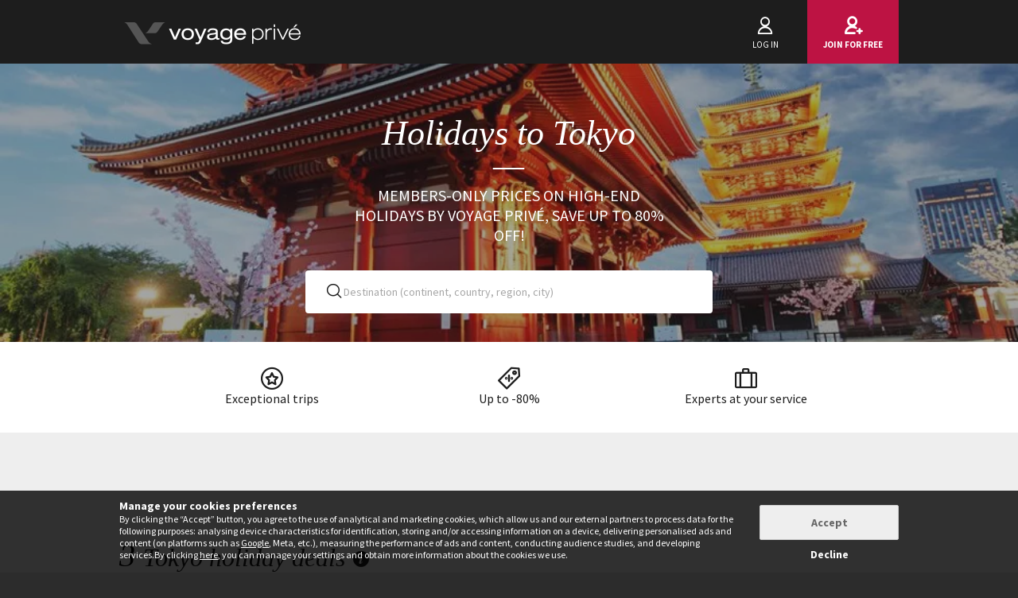

--- FILE ---
content_type: text/html; charset=UTF-8
request_url: https://www.voyage-prive.co.uk/offers/tokyo-holidays
body_size: 52983
content:
<!DOCTYPE html>
<!--
                                                                                         o8o                    "'
                                                                                         `"'                  `"'
`ooo    oo'  .ooooo.  `ooo    oo'  .oooo.    .oooooooo  .ooooo.      o.ooooo.  oooo d8b oooo  oooo    ooo  .ooooo.
 `88.  .8'  d88' `88b  `88.  .8'  `P   88b  888' `88b  d88' `88b     888' `88b `888""8P `888   `88.  .8'  d88' `88b
  `88..8'   888   888   `88..8'    .oP"888  888   888  888ooo888     888   888  888      888    `88..8'   888ooo888
   `888'    888   888    `888'    d8   888  `88bod8P8  888    .o     888   888  888      888     `888'    888
    `8'     `Y8bod8P'     .8'     `Y888""8o `8oooooo.  `Y8bod8P'     888bod8P' d888b    o888o     `8'     `Y8bod8P'
                        ..P'                       YD                888
                      `Y8P'                  "88888P'                888

    We are hiring! https://smrtr.io/7zywz

-->
<html translate="no" class="notranslate js" lang="en">
    <head>
        <script type="text/javascript">                            var accType = '0';
                        var member_id = 0;
            var frontVersion = "0";
            var appMobileVersion = "0";
            var ABVersion = "0";
            var giftCardUrl = "#";
            var ajaxErrorMsg = "A technical error has occurred, please try again later.";
            var isMultiLangCountry = false;
            var langCountry = "en_GB";
            var isSaleLight = false;
            var branchKey = "key_live_owCg4KxZcTirmBvCxNxgzlmpFvjcoCxB";
            var deviceFrom = 'www';
            var isAppAndroid = false;
            var isTWA = false;
            var isNativeApp = false;
            var isHybridIos = false;
            var isMobileApp = false;
            var isMobileAppAndroid = false;
            var isMobileAppIos = false;
            var isWebApp = false;
            var isiOSApp = false;
            var loggedInUser = '';
            var baseUrl = "/";
            var culture = 'en_GB';
            var localPicturePath = '/s/images/locale/uk/en_GB';
            var hasPaypal = !!Number(false);
            var configHash = {"derivedSaleBlocks":{"derived-sales":[{"infrastructureList":[{"country":"South Korea","address":"","city":"Seoul","latitude":"37.5666791","parentId":0,"zipcode":"","name":"12-17 night tour: From South Korea to Japan","typeId":9,"id":82512,"arrival_city_ids":["8348"],"region":null,"pim_id":1121456,"city_id":8348,"longitude":"126.9782914"}],"browse_data":{"end_date":1769475540,"display_type":"exclusive","rank_perf":"00134","best_sale_price":1398,"best_percent":0,"percent":0,"start_date":1768874400,"title":"Royal traditions, traditional ryokan stay & transfers included"},"id":436564,"infrastructure_id":82512,"nom_ville":"South Korea","nom_region":null,"nom_pays":"South Korea","nom_hotel":"12-17 night tour: From South Korea to Japan","title":"12-17 night tour: From South Korea to Japan","main_image":"media\/1\/9\/7\/9\/6\/979610.jpg","slug":"holidays-south-korea-south-korea-night-tour-from-south-korea-to-japan","isNext":0,"isOnline":"now","slugName":"holidays-south-korea-south-korea-night-tour-from-south-korea-to-japan"},{"infrastructureList":[{"country":"Indonesia","address":"Jalan Raya Sayan","city":"Ubud ","latitude":"-8.5088634","parentId":0,"zipcode":"","name":"Four Seasons Resort Bali At Sayan 5* ","typeId":3,"id":84448,"arrival_city_ids":[],"region":"Bali","pim_id":1296645,"city_id":20850,"longitude":"115.2417431"},{"country":"Indonesia","address":"Jimbaran Bay","city":"Jimbaran","latitude":"-8.78534","parentId":0,"zipcode":"80361","name":"Four Seasons Resort Bali At Jimbaran Bay 5*","typeId":3,"id":80552,"arrival_city_ids":["2320"],"region":"Bali","pim_id":948638,"city_id":14430,"longitude":"115.158"},{"country":"Singapore","address":"9 Wallich Street,, Singapour, Singapore","city":"Singapore","latitude":null,"parentId":0,"zipcode":"078885","name":"Sofitel Singapore City Centre 5*  ","typeId":3,"id":84381,"arrival_city_ids":["8511"],"region":null,"pim_id":1291468,"city_id":8511,"longitude":null}],"browse_data":{"end_date":1769043540,"display_type":"exclusive","rank_perf":"00194","best_sale_price":1805,"best_percent":46,"percent":0,"start_date":1767924000,"title":"Jungle seclusion, oceanfront grace & bespoke luxury"},"id":436242,"infrastructure_id":84448,"nom_ville":"Ubud","nom_region":"Bali","nom_pays":"Indonesia","nom_hotel":"Duo: Four Seasons Resort Bali At Sayan 5* & Four Seasons Resort Bali At Jimbaran Bay 5*","title":"Duo: Four Seasons Resort Bali At Sayan 5* & Four Seasons Resort Bali At Jimbaran Bay 5*","main_image":"media\/1\/8\/8\/3\/9\/883957.jpg","slug":"holidays-indonesia-ubud-duo-four-seasons-resort-bali-at-sayan-four-seasons-resort-bali-at-jimbaran-bay","isNext":0,"isOnline":"now","slugName":"holidays-indonesia-ubud-duo-four-seasons-resort-bali-at-sayan-four-seasons-resort-bali-at-jimbaran-bay"},{"infrastructureList":[{"country":"Bahrain","address":"316 Rd 4609, Manama, Bahrain","city":"Manama","latitude":"26.2465225","parentId":0,"zipcode":"","name":"Wyndham Grand Manama Bahrain","typeId":3,"id":66023,"arrival_city_ids":["663"],"region":null,"pim_id":104947,"city_id":5491,"longitude":"50.5769062"}],"browse_data":{"end_date":1769043540,"display_type":"exclusive","rank_perf":"00177","best_sale_price":642,"best_percent":0,"percent":0,"start_date":1768442400,"title":"F1 tickets, transfers & desert showdown"},"id":436584,"infrastructure_id":66023,"nom_ville":"Bahrain","nom_region":null,"nom_pays":"Bahrain","nom_hotel":"Bahrain F1 Grand Prix & Wyndham Grand Manama 5*","title":"Bahrain F1 Grand Prix & Wyndham Grand Manama 5*","main_image":"media\/1\/5\/8\/0\/8\/580893.jpg","slug":"holidays-bahrain-bahrain-bahrain-f-grand-prix-wyndham-grand-manama","isNext":0,"isOnline":"now","slugName":"holidays-bahrain-bahrain-bahrain-f-grand-prix-wyndham-grand-manama"},{"infrastructureList":[{"country":"India","address":"","city":"Gurgaon","latitude":"28.6273928","parentId":0,"zipcode":"122002","name":"7-11 night tour: Private tour of India\u2019s Golden Triangle","typeId":9,"id":84441,"arrival_city_ids":["2305"],"region":null,"pim_id":1295992,"city_id":17119,"longitude":"77.1716954"},{"country":"India","address":"Cavelossim Beach | Mobor, Goa, Cavelossim , India","city":"Goa","latitude":"15.176590245639","parentId":0,"zipcode":"403731","name":"Radisson Blu Resort Goa 5*","typeId":3,"id":72480,"arrival_city_ids":["3266"],"region":null,"pim_id":372336,"city_id":3266,"longitude":"73.947300576713"}],"browse_data":{"end_date":1769043540,"display_type":"price","rank_perf":"00170","best_sale_price":610,"best_percent":0,"percent":0,"start_date":1768442400,"title":"Taj Mahal, Agra Fort visit & half board included"},"id":436747,"infrastructure_id":84441,"nom_ville":"Delhi","nom_region":null,"nom_pays":"India","nom_hotel":"7-11 night tour: Private tour of India\u2019s Golden Triangle","title":"7-11 night tour: Private tour of India\u2019s Golden Triangle","main_image":"media\/1\/3\/2\/3\/9\/323914.jpg","slug":"holidays-india-delhi-night-tour-private-tour-of-india-s-golden-triangle","isNext":0,"isOnline":"now","slugName":"holidays-india-delhi-night-tour-private-tour-of-india-s-golden-triangle"},{"infrastructureList":[{"country":"Maldives","address":"Horubadhoo, Dharavandhoo, Maldives","city":"Dharavandhoo","latitude":"5.16174","parentId":0,"zipcode":"6160","name":"Royal Island Resort & Spa 5*","typeId":3,"id":25837,"arrival_city_ids":["5465"],"region":null,"pim_id":82719,"city_id":16639,"longitude":"73.0526"}],"browse_data":{"end_date":1769043540,"display_type":"price","rank_perf":"00096","best_sale_price":1053,"best_percent":0,"percent":0,"start_date":1768183200,"title":"All inclusive villas & amidst a coral paradise"},"id":436514,"infrastructure_id":25837,"nom_ville":"Baa Atoll","nom_region":null,"nom_pays":"Maldives","nom_hotel":"Royal Island Resort & Spa 5*","title":"Royal Island Resort & Spa 5*","main_image":"media\/1\/8\/4\/6\/9\/846911.jpg","slug":"holidays-maldives-baa-atoll-royal-island-resort-spa","isNext":0,"isOnline":"now","slugName":"holidays-maldives-baa-atoll-royal-island-resort-spa"},{"infrastructureList":[{"country":"Thailand","address":"106 Soi Cherngtaley 14, Srisoonthorn Road, Cherngtaley, Thalang,, Bang Tao Beach, Thailand","city":"Bang Tao Beach","latitude":"7.9920167093639","parentId":0,"zipcode":"83110","name":"Diamond Resort Phuket 4*","typeId":3,"id":73942,"arrival_city_ids":["7128"],"region":null,"pim_id":459937,"city_id":19596,"longitude":"98.299054767378"},{"country":"Thailand","address":"94\/4 Moo 6, Tambon Koh Kaew, Amphoe Muang, Phuket Town, Thailand","city":"Phuket Town","latitude":"7.94409","parentId":0,"zipcode":"83200","name":"Island Escape Burasari","typeId":3,"id":80256,"arrival_city_ids":[],"region":null,"pim_id":920613,"city_id":21298,"longitude":"98.4367"},{"country":"Thailand","address":"26\/8 Moo 7 Khuk-khak Takuapa Phang-nga 82220, Thailand, Khao Lak, Thailand","city":"Khao Lak","latitude":"8.6386937623573","parentId":0,"zipcode":"-","name":"Khao Lak Laguna","typeId":3,"id":76418,"arrival_city_ids":["7128"],"region":null,"pim_id":617783,"city_id":13414,"longitude":"98.247469669619"},{"country":"Thailand","address":"13\/120 Moo 7, Khuk Khak, Takuapa, Phang Nga, Nang Thong Beach,, Khao Lak, Thailand","city":"Khao Lak","latitude":"8.8045016693086","parentId":67891,"zipcode":"82190","name":"Le M\u00e9ridien Khao Lak Resort & Spa 5*","typeId":3,"id":64887,"arrival_city_ids":["7128"],"region":null,"pim_id":32828,"city_id":13414,"longitude":"98.25876275581"}],"browse_data":{"end_date":1769043540,"display_type":"pct","rank_perf":"00028","best_sale_price":422,"best_percent":79,"percent":79,"start_date":1767578400,"title":"Half board, resort activities & beach access"},"id":436156,"infrastructure_id":73942,"nom_ville":"Phuket ","nom_region":null,"nom_pays":"Thailand","nom_hotel":"Trio: Diamond Resort Phuket 4*, Island Escape Burasari 5* & Khao Lak Laguna 4* or Le M\u00e9ridien Khao Lak Resort & Spa 5*","title":"Trio: Diamond Resort Phuket 4*, Island Escape Burasari 5* & Khao Lak Laguna 4* or Le M\u00e9ridien Khao Lak Resort & Spa 5*","main_image":"media\/1\/5\/6\/4\/4\/564461.jpg","slug":"holidays-thailand-phuket-trio-diamond-resort-phuket-island-escape-burasari-khao-lak-laguna-or-le-meridien-khao-lak-resort-spa","isNext":0,"isOnline":"now","slugName":"holidays-thailand-phuket-trio-diamond-resort-phuket-island-escape-burasari-khao-lak-laguna-or-le-meridien-khao-lak-resort-spa"},{"infrastructureList":[{"country":"Vietnam","address":"","city":"Hanoi","latitude":"21.0294498","parentId":0,"zipcode":".","name":"10-15 night tour: Vietnam's highlights","typeId":9,"id":72556,"arrival_city_ids":["3552"],"region":null,"pim_id":376407,"city_id":3552,"longitude":"105.8544441"}],"browse_data":{"end_date":1769043540,"display_type":"price","rank_perf":"00023","best_sale_price":862,"best_percent":0,"percent":0,"start_date":1767837600,"title":"Incredible beaches, Ha Long Bay cruise & included guided tours"},"id":435984,"infrastructure_id":72556,"nom_ville":"Hanoi","nom_region":null,"nom_pays":"Vietnam","nom_hotel":"10-15 night tour: Vietnam's highlights","title":"10-15 night tour: Vietnam's highlights","main_image":"media\/1\/3\/4\/7\/8\/347848.jpg","slug":"holidays-vietnam-hanoi-night-tour-vietnam-s-highlights","isNext":0,"isOnline":"now","slugName":"holidays-vietnam-hanoi-night-tour-vietnam-s-highlights"},{"infrastructureList":[{"country":"Maldives","address":"Falhumaafushi, Maldives, Gaafu Alifu Atoll, Maldives","city":"Gaafu Alifu Atoll","latitude":"0.6717424586679","parentId":0,"zipcode":"0000","name":"The Residence Maldives at Falhumaafushi 5*","typeId":7,"id":32644,"arrival_city_ids":["5465"],"region":null,"pim_id":76608,"city_id":19455,"longitude":"73.438924028287"}],"browse_data":{"end_date":1769043540,"display_type":"exclusive","rank_perf":"00018","best_sale_price":2224,"best_percent":0,"percent":0,"start_date":1767837600,"title":"All inclusive, private island & beachfront infinity pool"},"id":436299,"infrastructure_id":32644,"nom_ville":"Gaafu Alifu Atoll","nom_region":null,"nom_pays":"Maldives","nom_hotel":"The Residence Maldives at Falhumaafushi 5*","title":"The Residence Maldives at Falhumaafushi 5*","main_image":"media\/1\/9\/9\/9\/5\/999523.jpg","slug":"holidays-maldives-gaafu-alifu-atoll-the-residence-maldives-at-falhumaafushi","isNext":0,"isOnline":"now","slugName":"holidays-maldives-gaafu-alifu-atoll-the-residence-maldives-at-falhumaafushi"},{"infrastructureList":[{"country":"Thailand","address":"2 Charoen Krung Road Soi 30 (Captain Bush Lane), Bangkok, Thailand","city":"Bangkok","latitude":"13.7292","parentId":0,"zipcode":"10500","name":"Royal Orchid Sheraton Riverside Hotel Bangkok","typeId":3,"id":83673,"arrival_city_ids":["746"],"region":null,"pim_id":1236549,"city_id":746,"longitude":"100.514"},{"country":"Thailand","address":"9-9 Moo 2 Tambon Aonang Muang Krabi, 81180 Ao Nang Beach","city":"Krabi","latitude":"8.0343072599973","parentId":0,"zipcode":"81000","name":"Grand Mercure Krabi resort","typeId":3,"id":84020,"arrival_city_ids":["4726"],"region":null,"pim_id":1271099,"city_id":4726,"longitude":"98.828332400049"},{"country":"Thailand","address":"1\/111 Moo 2, Tumbol Bang Muang, Amphur Takuapa, Phang Nga","city":"Khao Lak","latitude":"8.8415425097592","parentId":0,"zipcode":"82190","name":"Khao Lak Marriott Beach Resort & Spa","typeId":3,"id":80716,"arrival_city_ids":["7128"],"region":null,"pim_id":965813,"city_id":13414,"longitude":"98.266656653197"},{"country":"Thailand","address":"64, 65, 72 Moo2 Petchkasem Road Takuapa Kukkak","city":"Khao Lak","latitude":"8.7343723061679","parentId":0,"zipcode":"82220","name":"Kantary Beach Khaolak","typeId":3,"id":71153,"arrival_city_ids":["7128"],"region":null,"pim_id":314065,"city_id":13414,"longitude":"98.239800067381"}],"browse_data":{"end_date":1769043540,"display_type":"pct","rank_perf":"00013","best_sale_price":1170,"best_percent":52,"percent":79,"start_date":1767312000,"title":"Iconic city stay, beach-hopping paradise & transfers included"},"id":435887,"infrastructure_id":83673,"nom_ville":"Bangkok","nom_region":null,"nom_pays":"Thailand","nom_hotel":"Trio: Royal Orchid Sheraton Bangkok 5*, Grand Mercure Krabi 4* & 4* or 5* Khao Lak hotel","title":"Trio: Royal Orchid Sheraton Bangkok 5*, Grand Mercure Krabi 4* & 4* or 5* Khao Lak hotel","main_image":"media\/1\/1\/0\/0\/7\/1007386.jpg","slug":"holidays-thailand-bangkok-trio-royal-orchid-sheraton-bangkok-grand-mercure-krabi-or-khao-lak-hotel","isNext":0,"isOnline":"now","slugName":"holidays-thailand-bangkok-trio-royal-orchid-sheraton-bangkok-grand-mercure-krabi-or-khao-lak-hotel"},{"infrastructureList":[{"country":"United Arab Emirates","address":"Al Marjan Island","city":"Ras Al Khaimah","latitude":"25.6639327","parentId":0,"zipcode":"","name":"SO\/ Ras Al Khaimah 5*","typeId":3,"id":84499,"arrival_city_ids":["2475"],"region":null,"pim_id":1299598,"city_id":7622,"longitude":"55.7557371"}],"browse_data":{"end_date":1769043540,"display_type":"exclusive","rank_perf":"00011","best_sale_price":378,"best_percent":58,"percent":0,"start_date":1768788000,"title":"New opening, luxury beachfront stay & ultra all inclusive"},"id":436482,"infrastructure_id":84499,"nom_ville":"Ras Al Khaimah","nom_region":null,"nom_pays":"United Arab Emirates","nom_hotel":"SO\/ Ras Al Khaimah 5*","title":"SO\/ Ras Al Khaimah 5*","main_image":"media\/1\/1\/0\/7\/1\/1071910.jpg","slug":"holidays-united-arab-emirates-ras-al-khaimah-so-ras-al-khaimah","isNext":0,"isOnline":"now","slugName":"holidays-united-arab-emirates-ras-al-khaimah-so-ras-al-khaimah"}]},"criterias":{"d[]=as.jp..tyo":"Tokyo","d[]=as.jp.":"Japan"},"csrfKey":"a2VMYXpqbkN5Vk1ldTJnN3NTR0ZPdz09","csrfValue":"RGNxMk9MdnJnYVNHeld1ZmZGV2NZZz09","totalOpenUpcoming":3,"destinationForAlerts":"Tokyo or Japan","hasHashTag":false,"hashTag":"","destination":"Tokyo","productType":"Holidays","conjunction":"to","providerResults":{"error":0,"now":[{"review_display_type":"none","infrastructureList":[{"country":"Japan","address":"","city":"Tokyo ","latitude":"35.837226305608","parentId":0,"zipcode":"-","name":"10-14 night tour: Highlights of Japan ","typeId":9,"id":82823,"arrival_city_ids":["9308"],"region":null,"pim_id":1149042,"city_id":9308,"longitude":"139.77530526373"}],"browse_data":{"end_date":1769043540,"display_type":"price","rank_perf":"00068","best_sale_price":1395,"rank":"00068","best_percent":0,"sb_location":{"text":"Japan \/ Tokyo, Kanazawa & Osaka","enabled":true},"best_saved_up_price":0,"start_date_vip":3600,"percent":0,"start_date":1767319260,"title":"Bustling city, temples & timeless heritage"},"is_catalog":false,"marketCode":"en_GB","id":434236,"infrastructure_id":82823,"nom_ville":"Tokyo","nom_region":null,"criteria":{"seg.tra":["Private tour"],"c.pi":[null],"c.can":["site front","Iphone","Mobile","iPad","Android"],"seg.pro":["Single"],"seg.boa":["Accommodation only"],"seg.act":["Culture","Adventure"],"buyer":["El\u00e9onore"],"c.thevt":["c.thevt"]},"nom_pays":"Japan","nom_hotel":"10-14 night tour: Highlights of Japan ","locale":"en_GB","title":"10-14 night tour: Highlights of Japan ","main_image":"media\/1\/9\/9\/6\/7\/996716.jpg","is_mystery":false,"isNext":0,"isOnline":"now","url":"\/ppl\/holidays-japan-tokyo-night-tour-highlights-of-japan\/82823"},{"review_display_type":"new","infrastructureList":[{"country":"Japan","address":"","city":"Tokyo ","latitude":"35.837226305608","parentId":0,"zipcode":"100-0005","name":"12-16 night tour: Highlights of Japan","typeId":9,"id":84568,"arrival_city_ids":["9308"],"region":null,"pim_id":1301796,"city_id":21537,"longitude":"139.77530526373"}],"browse_data":{"end_date":1769216340,"display_type":"price","rank_perf":"00162","best_sale_price":1352,"rank":"00162","best_percent":0,"sb_location":{"text":"Japan \/ Tokyo, Kyoto & Osaka","enabled":true},"best_saved_up_price":0,"start_date_vip":3600,"percent":0,"start_date":1768615200,"title":"TeamLab Planets, street food tour & bullet trains tickets"},"is_catalog":false,"marketCode":"en_GB","id":436665,"infrastructure_id":84568,"nom_ville":"Tokyo","nom_region":null,"criteria":{"seg.tra":["Private tour"],"c.pi":[null],"c.can":["site front","Iphone","Mobile","iPad","Android"],"seg.pro":["Single"],"seg.boa":["Accommodation only"],"seg.act":["Culture","Food experience"],"buyer":["El\u00e9onore"],"c.thevt":["c.thevt"]},"nom_pays":"Japan","nom_hotel":"12-16 night tour: Highlights of Japan","locale":"en_GB","title":"12-16 night tour: Highlights of Japan","main_image":"media\/1\/1\/0\/5\/7\/1057018.jpg","is_mystery":false,"isNext":0,"isOnline":"now","url":"\/ppl\/holidays-japan-tokyo-night-tour-highlights-of-japan\/84568"},{"review_display_type":"new","infrastructureList":[{"country":"Japan","address":"","city":"Tokyo ","latitude":"35.837226305608","parentId":0,"zipcode":"-","name":"12 14 16 Japan Essentials + Seoul","typeId":9,"id":84114,"arrival_city_ids":["9308"],"region":null,"pim_id":1278658,"city_id":9308,"longitude":"139.77530526373"}],"browse_data":{"end_date":1769475540,"display_type":"exclusive","rank_perf":"00069","best_sale_price":890,"rank":"00069","best_percent":0,"sb_location":{"text":"Japan & South Korea \/ Tokyo, Osaka & Seoul ","enabled":true},"best_saved_up_price":0,"start_date_vip":3600,"percent":0,"start_date":1767837600,"title":"Kyoto highlights visits & Bukchon Hanok Village discovery"},"is_catalog":false,"marketCode":"en_GB","id":434338,"infrastructure_id":84114,"nom_ville":"Tokyo","nom_region":null,"criteria":{"seg.tra":["Private tour"],"c.pi":[null],"c.can":["site front","Iphone","Mobile","iPad","Android"],"seg.pro":["Single"],"seg.boa":["Accommodation only"],"seg.act":["Culture","Food experience"],"buyer":["El\u00e9onore"],"c.thevt":["c.thevt"]},"nom_pays":"Japan","nom_hotel":"12-16 night tour: Essentials of Japan with Seoul stopover","locale":"en_GB","title":"12-16 night tour: Essentials of Japan with Seoul stopover","main_image":"media\/1\/1\/0\/6\/1\/1061859.jpg","is_mystery":false,"isNext":0,"isOnline":"now","url":"\/ppl\/holidays-japan-tokyo-night-tour-essentials-of-japan-with-seoul-stopover\/84114"}],"next":[],"closed":[{"main_image":"media\/1\/1\/6\/9\/4\/169473.jpg","title":"10-13 night tour: Fantastic Japan","title_secondary":"TeamLab Planets tickets & traditional tea ceremony","review_display_type":"all","infrastructure_id":81851,"global_mark_data":null,"id":436321,"nom_hotel":"10-13 night tour: Fantastic Japan","nom_pays":"Japan","nom_ville":"Tokyo","url":"\/ppl\/holidays-japan-tokyo-night-tour-fantastic-japan\/81851"},{"main_image":"media\/1\/9\/1\/8\/2\/918219.jpg","title":"12-17 night tour: Japan and its paradise islands","title_secondary":"Paradise beaches, transfers & flights included ","review_display_type":"new","infrastructure_id":84111,"global_mark_data":null,"id":434385,"nom_hotel":"12-17 night tour: Japan and its paradise islands","nom_pays":"Japan","nom_ville":"Tokyo","url":"\/ppl\/holidays-japan-tokyo-night-tour-japan-and-its-paradise-islands\/84111"},{"main_image":"media\/1\/1\/0\/4\/8\/104892.jpg","title":"13-14 night tour: Discover Japan with multiple included activities","title_secondary":"Culinary tour, Mount Fuji & bullet trains","review_display_type":"all","infrastructure_id":79760,"global_mark_data":null,"id":435339,"nom_hotel":"13-14 night tour: Discover Japan with multiple included activities","nom_pays":"Japan","nom_ville":"Tokyo","url":"\/ppl\/holidays-japan-tokyo-night-tour-discover-japan-with-multiple-included-activities\/79760"},{"main_image":"media\/1\/8\/7\/1\/4\/871438.jpg","title":"12-17 night tour: The 1001 facets of Japan","title_secondary":"From cities to countryside & traditional ryokan stay","review_display_type":"new","infrastructure_id":81381,"global_mark_data":null,"id":434557,"nom_hotel":"12-17 night tour: The 1001 facets of Japan","nom_pays":"Japan","nom_ville":"Tokyo","url":"\/ppl\/holidays-japan-tokyo-night-tour-the-facets-of-japan\/81381"},{"main_image":"media\/1\/7\/8\/7\/2\/787272.jpg","title":"10-15 night tour: Ancient wonders & modern marvels of Japan","title_secondary":"Mount Fuji & Universal Studios Japan tickets","review_display_type":"all","infrastructure_id":78607,"global_mark_data":null,"id":434184,"nom_hotel":"10-15 night tour: Ancient wonders & modern marvels of Japan","nom_pays":"Japan","nom_ville":"Tokyo","url":"\/ppl\/holidays-japan-tokyo-night-tour-ancient-wonders-modern-marvels-of-japan\/78607"},{"main_image":"media\/1\/9\/9\/6\/7\/996716.jpg","title":"12-17 night tour: Japan through the seasons","title_secondary":"Bustling cities & picturesque landscapes","review_display_type":"new","infrastructure_id":84045,"global_mark_data":null,"id":433855,"nom_hotel":"12-17 night tour: Japan through the seasons","nom_pays":"Japan","nom_ville":"Osaka","url":"\/ppl\/holidays-japan-osaka-night-tour-japan-through-the-seasons\/84045"}],"sale_lights":[{"title":"12-17 night tour: Best of Japan & South Korea","infrastructure_id":81668,"nom_hotel":"12-17 night tour: Best of Japan & South Korea","nom_pays":"Japan","nom_ville":"Tokyo","url":"\/ppl\/holidays-japan-tokyo-night-tour-best-of-japan-south-korea\/81668"},{"title":"10-15 night tour: Japan between tradition and modernity","infrastructure_id":73655,"nom_hotel":"10-15 night tour: Japan between tradition and modernity","nom_pays":"Japan","nom_ville":"Tokyo","url":"\/ppl\/holidays-japan-tokyo-night-tour-japan-between-tradition-and-modernity\/73655"},{"title":"14-21 night tour: Immersion in Japan","infrastructure_id":73940,"nom_hotel":"14-21 night tour: Immersion in Japan","nom_pays":"Japan","nom_ville":"Osaka","url":"\/ppl\/holidays-japan-osaka-night-tour-immersion-in-japan\/73940"},{"title":"10 -14 night self-guided tour: Highlights of Japan","infrastructure_id":67999,"nom_hotel":"10 -14 night self-guided tour: Highlights of Japan","nom_pays":"Japan","nom_ville":"Osaka","url":"\/ppl\/holidays-japan-osaka-night-self-guided-tour-highlights-of-japan\/67999"},{"title":"8-11 night tour: Another side of Japan","infrastructure_id":83843,"nom_hotel":"8-11 night tour: Another side of Japan","nom_pays":"China","nom_ville":"Kyoto","url":"\/ppl\/holidays-china-kyoto-night-tour-another-side-of-japan\/83843"},{"title":"11-15 night tour: Mount Fuji and Japanese treasures","infrastructure_id":82220,"nom_hotel":"11-15 night tour: Mount Fuji and Japanese treasures","nom_pays":"Japan","nom_ville":"Tokyo","url":"\/ppl\/holidays-japan-tokyo-night-tour-mount-fuji-and-japanese-treasures\/82220"},{"title":"14-17 night private tour: The Japanese Alps","infrastructure_id":74040,"nom_hotel":"14-17 night private tour: The Japanese Alps","nom_pays":"Japan","nom_ville":"Tokyo","url":"\/ppl\/holidays-japan-tokyo-night-private-tour-the-japanese-alps\/74040"},{"title":"10-14 night tour: Japanese essentials","infrastructure_id":83548,"nom_hotel":"10-14 night tour: Japanese essentials","nom_pays":"Japan","nom_ville":"Osaka","url":"\/ppl\/holidays-japan-osaka-night-tour-japanese-essentials\/83548"},{"title":"14 night self-guided tour: Japan's highlights","infrastructure_id":82135,"nom_hotel":"14 night self-guided tour: Japan's highlights","nom_pays":"Japan","nom_ville":"Tokyo","url":"\/ppl\/holidays-japan-tokyo-night-self-guided-tour-japan-s-highlights\/82135"},{"title":"16 night tour: Ultimate Japan Adventure","infrastructure_id":83168,"nom_hotel":"16 night tour: Ultimate Japan Adventure","nom_pays":"Japan","nom_ville":"Tokyo","url":"\/ppl\/holidays-japan-tokyo-night-tour-ultimate-japan-adventure\/83168"},{"title":"9 - 11 night tour: Exploring the Best of Japan","infrastructure_id":79128,"nom_hotel":"9 - 11 night tour: Exploring the Best of Japan","nom_pays":"Japan","nom_ville":"Tokyo","url":"\/ppl\/holidays-japan-tokyo-night-tour-exploring-the-best-of-japan\/79128"},{"title":"10 - 14 night tour: Discover Japan & World Expo 2025","infrastructure_id":79989,"nom_hotel":"10 - 14 night tour: Discover Japan & World Expo 2025","nom_pays":"Japan","nom_ville":"Tokyo","url":"\/ppl\/holidays-japan-tokyo-night-tour-discover-japan-world-expo\/79989"},{"title":"10 - 12 night self-guided tour: Best of Japan with included activities","infrastructure_id":82586,"nom_hotel":"10 - 12 night self-guided tour: Best of Japan with included activities","nom_pays":"Japan","nom_ville":"Tokyo","url":"\/ppl\/holidays-japan-tokyo-night-self-guided-tour-best-of-japan-with-included-activities\/82586"},{"title":"12 - 14 night tour: From South Korea to Japan","infrastructure_id":82512,"nom_hotel":"12 - 14 night tour: From South Korea to Japan","nom_pays":"South Korea","nom_ville":"South Korea","url":"\/ppl\/holidays-south-korea-south-korea-night-tour-from-south-korea-to-japan\/82512"},{"title":"15 night tour: Journey across Japan ","infrastructure_id":82506,"nom_hotel":"15 night tour: Journey across Japan ","nom_pays":"Japan","nom_ville":"Tokyo","url":"\/ppl\/holidays-japan-tokyo-night-tour-journey-across-japan\/82506"},{"title":"10 - 12 night tour: The best of Japan","infrastructure_id":81160,"nom_hotel":"10 - 12 night tour: The best of Japan","nom_pays":"Japan","nom_ville":"Tokyo"},{"title":"10 - 14 night tour: In the heart of Japan","infrastructure_id":73502,"nom_hotel":"10 - 14 night tour: In the heart of Japan","nom_pays":"Japan","nom_ville":"Tokyo"}],"start":1768998152,"sids_now":[434236,436665,434338],"product_filter":null,"country_feed_url":null,"country_zone_feed_url":null,"area_feed_url":null,"city_feed_url":null,"touristic_area_feed_url":null,"touristic_area":null,"country_zone_conjunction":null,"country_type":null,"city_type":null,"custom_h1":"","has_hashtag":false,"hashtag":"","country_code":"JP","city_code":"TYO","region_code":null,"ta_code":null,"title":"Tokyo Holidays 2026","meta_title":"Holidays  Tokyo","meta_description":"Enjoy Luxury Holidays to the incredible Japanese capital &#9989; Modern meets the traditional in awe-inspiring surroundings &#10004; Book online with us today to Japan. ","text":"<!--sommaire--><p><details><br class='autobr' \/>\n<summary>Table of contents<\/summary><\/p>\n<div class=\"well nav-sommaire nav-sommaire-17\" id=\"nav6970100831b951.50172369\"><ul class=\"spip\"><li> <a name=\"s-The-Voyage-Prive-travel-expert-s-opinion-on-travel-to-Tokyo\"><\/a><a href=\"#The-Voyage-Prive-travel-expert-s-opinion-on-travel-to-Tokyo\" class='spip_ancre'>The Voyage Prive travel expert's opinion on travel to Tokyo<\/a><\/li><li> <a name=\"s-Top-5-things-to-do-see-in-Tokyo\"><\/a><a href=\"#Top-5-things-to-do-see-in-Tokyo\" class='spip_ancre'>Top 5 things to do\/see in Tokyo<\/a>\n<ul class=\"spip\"><li> <a name=\"s-t1-Tokyo-Samurai-Museum\"><\/a><a href=\"#t1-Tokyo-Samurai-Museum\" class='spip_ancre'>1. Tokyo Samurai Museum<\/a><\/li><li> <a name=\"s-t2-Tokyo-Disneyland\"><\/a><a href=\"#t2-Tokyo-Disneyland\" class='spip_ancre'>2. Tokyo Disneyland<\/a><\/li><li> <a name=\"s-t3-Ueno-Park\"><\/a><a href=\"#t3-Ueno-Park\" class='spip_ancre'>3. Ueno Park<\/a><\/li><li> <a name=\"s-t4-Sens-ji\"><\/a><a href=\"#t4-Sens-ji\" class='spip_ancre'>4. Sens?-ji<\/a><\/li><li> <a name=\"s-t5-Tokyo-Skytree\"><\/a><a href=\"#t5-Tokyo-Skytree\" class='spip_ancre'>5. Tokyo Skytree<\/a><\/li><\/ul><\/li><li> <a name=\"s-Which-hotel-to-choose-in-Tokyo-for-perfect-holidays\"><\/a><a href=\"#Which-hotel-to-choose-in-Tokyo-for-perfect-holidays\" class='spip_ancre'>Which hotel to choose in Tokyo for perfect holidays<\/a>\n<ul class=\"spip\"><li> <a name=\"s-t1-Toshi-Center\"><\/a><a href=\"#t1-Toshi-Center\" class='spip_ancre'>1. Toshi Center<\/a><\/li><li> <a name=\"s-t2-Agora-Palace-Asakusa\"><\/a><a href=\"#t2-Agora-Palace-Asakusa\" class='spip_ancre'>2. Agora Palace Asakusa<\/a><\/li><li> <a name=\"s-t3-Villa-Fontaine-Ueno\"><\/a><a href=\"#t3-Villa-Fontaine-Ueno\" class='spip_ancre'>3. Villa Fontaine Ueno<\/a><\/li><\/ul><\/li><li> <a name=\"s-Practical-information-about-Tokyo-holidays\"><\/a><a href=\"#Practical-information-about-Tokyo-holidays\" class='spip_ancre'>Practical information about Tokyo holidays<\/a>\n<ul class=\"spip\"><li> <a name=\"s-Enjoy-a-holiday-with-a-difference-to-the-ancient-seat-of-the-Japanese-nbsp\"><\/a><a href=\"#Enjoy-a-holiday-with-a-difference-to-the-ancient-seat-of-the-Japanese-nbsp\" class='spip_ancre'>Enjoy a holiday with a difference to the ancient seat of the Japanese Imperial family<\/a><\/li><li> <a name=\"s-Culture-cuisine-and-nightlife-in-this-sensational-seaport-city\"><\/a><a href=\"#Culture-cuisine-and-nightlife-in-this-sensational-seaport-city\" class='spip_ancre'>Culture, cuisine and nightlife in this sensational seaport city<\/a><\/li><li> <a name=\"s-What-is-the-weather-in-Tokyo\"><\/a><a href=\"#What-is-the-weather-in-Tokyo\" class='spip_ancre'>What is the weather in Tokyo?<\/a><\/li><li> <a name=\"s-What-budget-to-plan\"><\/a><a href=\"#What-budget-to-plan\" class='spip_ancre'>What budget to plan?<\/a><\/li><\/ul><\/li><li> <a name=\"s-Visit-sensational-Tokyo-with-one-of-our-fabulous-discount-deals\"><\/a><a href=\"#Visit-sensational-Tokyo-with-one-of-our-fabulous-discount-deals\" class='spip_ancre'>Visit sensational Tokyo with one of our fabulous discount deals<\/a>\n<\/div>\n<\/details>\n<\/li><\/ul><!--\/sommaire--><p>Tokyo Holidays<\/p>\n<p>A destination like no other, Tokyo is a combination of the old and new, with a vibrant and fascinating culture that radiates in the style and shape of the city. Known for its high-tech buildings and hotels, as well as culture-filled shrines and historical locations, visitors to the city will find plenty to do.<\/p>\n<p>Tokyo holidays can be tailored for practically any interest, from exploring the city\u2019s numerous fashion districts, ranging from alternative styles to luxury brand stores, through to the nightlife and underground scene. With plenty of restaurants, countless karaoke bars and a unique feel to every section of Tokyo, you\u2019ll never be bored on a visit to Japan\u2019s capital.<\/p>\n<p>Sightseers flock to the city during Sakura season to experience Japan\u2019s many festivals as well as appreciate the cherry blossoms in full bloom. For only a short period each year, Tokyo\u2019s streets are covered in the beautiful pink petals, a sight beloved by tourists and locals alike.<\/p>\n<p>An urban city with many green spaces to discover, Tokyo has something for every visitor, from family groups to individuals.<\/p>\n<h2 id='The-Voyage-Prive-travel-expert-s-opinion-on-travel-to-Tokyo'>The Voyage Prive travel expert's opinion on travel to Tokyo<a class='sommaire-back sommaire-back-17' href='#nav6970100831b951.50172369' title='Back to the table of contents'><\/a><\/h2>\n<p><img alt=\"Tokyo holidays\" width=\"980\" height=\"500\" loading=\"lazy\" src=\"https:\/\/images3.bovpg.net\/fw\/back\/uk\/sale\/5b27886fe0967o.jpg\"><br \/>\nFor those who enjoy Japan\u2019s unique and fascinating history, and want to explore the culture of the country for themselves, Tokyo is the perfect place to start. With many museums, galleries and historical sites to explore, Japan is also one of the best-connected countries in the world, making it easy to travel from city to city with the country\u2019s highly efficient rail system.<\/p>\n<p>For those who prefer to remain within the city limits, Tokyo has much to offer. From up-and-coming areas with unique cafes and bars to the more luxurious side of Tokyo, with five-star cuisine and excellent hotels, anything you could ever want can be found on its many streets.<\/p>\n<p>Navigating around the city using Tokyo\u2019s underground, it\u2019s possible to experience the nightlife of the city as well as enjoy many different shopping and cultural experiences, from visiting shrines to enjoying unique shopping trips in areas like Harajuku.<\/p>\n<p>For families and couples, navigating the city for each person\u2019s tastes is easy, while the city is entirely accessible for solo travellers or friendship groups to enjoy.<\/p>\n<h2 id='Top-5-things-to-do-see-in-Tokyo'>Top 5 things to do\/see in Tokyo<a class='sommaire-back sommaire-back-17' href='#nav6970100831b951.50172369' title='Back to the table of contents'><\/a><\/h2>\n<p><img alt=\"Activities during holidays to Tokyo\" width=\"980\" height=\"500\" loading=\"lazy\" src=\"https:\/\/images3.bovpg.net\/fw\/back\/uk\/sale\/5b27886ff33a9o.jpg\"><br \/><\/p>\n<h3 id='t1-Tokyo-Samurai-Museum'>1. Tokyo Samurai Museum<a class='sommaire-back sommaire-back-17' href='#nav6970100831b951.50172369' title='Back to the table of contents'><\/a><\/h3>\n<p>Featuring many fascinating articles and examples from past Japan life, this cultural museum focuses on the military history of Japan with fascinating exhibits about the country\u2019s Samurais, including genuine articles of armour and weaponry from Tokyo\u2019s history.<\/p>\n<h3 id='t2-Tokyo-Disneyland'>2. Tokyo Disneyland<a class='sommaire-back sommaire-back-17' href='#nav6970100831b951.50172369' title='Back to the table of contents'><\/a><\/h3>\n<p>A must for families and animation fans, Tokyo Disneyland is just as magical as its European and American counterparts, with unique displays, food and rides to experience in its own enclosed park area. For those travelling with children, Disneyland is a must.<\/p>\n<h3 id='t3-Ueno-Park'>3. Ueno Park<a class='sommaire-back sommaire-back-17' href='#nav6970100831b951.50172369' title='Back to the table of contents'><\/a><\/h3>\n<p>One of the most beautiful parks within the city of Tokyo, Ueno Park is a prime location to view the cherry blossoms fall, with festivals held within the ground throughout the year as well as stunning walks and sights to enjoy.<\/p>\n<h3 id='t4-Sens-ji'>4. Sens?-ji<a class='sommaire-back sommaire-back-17' href='#nav6970100831b951.50172369' title='Back to the table of contents'><\/a><\/h3>\n<p>Tokyo\u2019s oldest temple, Sens?-ji, reflects the historical importance of the region with a building dating back to 642. Built to honour the goddess of mercy, Kannon, this temple is not a sight to miss for those looking to experience traditional Japanese culture.<br class='autobr' \/>\nes<\/p>\n<h3 id='t5-Tokyo-Skytree'>5. Tokyo Skytree<a class='sommaire-back sommaire-back-17' href='#nav6970100831b951.50172369' title='Back to the table of contents'><\/a><\/h3>\n<p>The tallest tower of its type in the world, the Tokyo Skytree includes a 360-degree viewing platform that stands far above all nearby buildings and skyscrapers, providing an unrivalled view of the whole of Tokyo beneath your feet.<\/p>\n<h2 id='Which-hotel-to-choose-in-Tokyo-for-perfect-holidays'>Which hotel to choose in Tokyo for perfect holidays<a class='sommaire-back sommaire-back-17' href='#nav6970100831b951.50172369' title='Back to the table of contents'><\/a><\/h2><h3 id='t1-Toshi-Center'>1. Toshi Center<a class='sommaire-back sommaire-back-17' href='#nav6970100831b951.50172369' title='Back to the table of contents'><\/a><\/h3>\n<p>Located in the heart of the city, in classic Japanese style, the <strong><a href=\"\/ppl\/holidays-japan-tokyo-tokyo-kyoto\/32460\">Toshi Center Tokyo<\/a><\/strong> is a four-star hotel modelled after traditional Japan hospitality, complete with spacious bedrooms, modern bathrooms and floor seating throughout. With panoramic views over Tokyo itself, it\u2019s no wonder why this hotel is a popular choice for visitors.<\/p>\n<h3 id='t2-Agora-Palace-Asakusa'>2. Agora Palace Asakusa<a class='sommaire-back sommaire-back-17' href='#nav6970100831b951.50172369' title='Back to the table of contents'><\/a><\/h3>\n<p>Modern, stylish and with all the amenities you could need to explore Tokyo, the <strong><a href=\"\/ppl\/holidays-japan-tokyo-essence-well-being-of-japan\/58226\">Agora Place Asakusa<\/a><\/strong> is ideally placed for those looking to experience all Tokyo has to offer. A short walk from train lines to the rest of Tokyo, for shopping, eating and enjoying the nightlife, this three-star hotel is the perfect base for exploration.<\/p>\n<h3 id='t3-Villa-Fontaine-Ueno'>3. Villa Fontaine Ueno<a class='sommaire-back sommaire-back-17' href='#nav6970100831b951.50172369' title='Back to the table of contents'><\/a><\/h3>\n<p>Just a short walk and train ride from many of Tokyo\u2019s best shopping districts, parks and historical sites, the affordable <strong><a href=\"\/ppl\/holidays-japan-tokyo-japan-from-east-to-west\/58507\">Villa Fontaine Ueno<\/a><\/strong> is the ideal combination of chic and modern. Perfect for those looking to experience more of Tokyo, from travelling in the daytime to enjoying its many bars, restaurants and clubs in the evening, this three-star hotel has all you need.<\/p>\n<h2 id='Practical-information-about-Tokyo-holidays'>Practical information about Tokyo holidays<a class='sommaire-back sommaire-back-17' href='#nav6970100831b951.50172369' title='Back to the table of contents'><\/a><\/h2>\n<p><img alt=\"Tokyo holidays with Voyage Priv\u00e9\" width=\"980\" height=\"500\" loading=\"lazy\" src=\"https:\/\/images3.bovpg.net\/fw\/back\/uk\/sale\/5c5049936cc26o.jpg\"><br \/><\/p>\n<h3 id='Enjoy-a-holiday-with-a-difference-to-the-ancient-seat-of-the-Japanese-nbsp'>Enjoy a holiday with a difference to the ancient seat of the Japanese Imperial family<a class='sommaire-back sommaire-back-17' href='#nav6970100831b951.50172369' title='Back to the table of contents'><\/a><\/h3>\n<p>If you're searching for Eastern culture in the extreme, look no further. We can help you with fabulous prices to visit Tokyo \u2013 where the ultra-modern skyline will take your breath away, and the bright neon lights and bustling streets will have you not wanting to come home! You'll be absolutely enthralled by the awesome activities in this awesome metropolitan prefecture \u2013 the most populous metropolitan area on the globe today.<\/p>\n<p>Tokyo is a bustling and progressive city on the eastern coast of Japan's main central island of Honshu and overlooks the nearby Tokyo Bay \u2013 home to one of the busiest seaports in the world. Known worldwide as the home of cutting-edge Japanese technology brands such as Sony and Hitachi, Tokyo is a sprawling city of ultra-modern architecture and ultra-efficient transport systems \u2013 as well as ancient temples, shrines and palaces.<\/p>\n<h3 id='Culture-cuisine-and-nightlife-in-this-sensational-seaport-city'>Culture, cuisine and nightlife in this sensational seaport city<a class='sommaire-back sommaire-back-17' href='#nav6970100831b951.50172369' title='Back to the table of contents'><\/a><\/h3>\n<p>With our fantastic last-minute deals, you'll be able to take in everything this fabulous city has to offer \u2013 from its museums and buildings, through its shopping centres and stadiums, to its bars, restaurants and nightclubs. You'll be able to visit the ancient Imperial Palace, home of the Emperor of Japan and the Imperial family. You can visit the plethora of Tokyo's fascinating museums \u2013 such as the Tokyo National Museum, the National Museum of Emerging Science, and the National Museum of Modern Art. For theatre lovers, there are the National Noh Theatre and the Kabuki-za \u2013 where you can take in some traditional Japanese drama. There is the Tokyo Dome, home of the Yomiuri Giants baseball team, for the more sportingly inclined. And there is even the chance to visit some exotic animals at Ueno Zoo \u2013 where you'll be able to see everything from lions and polar bears to penguins and pelicans.<\/p>\n<p>Once you have had a hectic day visiting all of these fantastic cultural attractions, you'll probably be in the mood for a replenishing meal and some revitalising drinks. Tokyo is home to the most Michelin-starred restaurants in the world (more than twice the number of Paris, its nearest city rival) - where you'll be able to tuck in to some of Japan's fabled cuisine, such as sashimi and sushi, as well as sampling some of its traditional sake (or rice wine). From there, if you still have the energy, you can go on to dance the night away in one of Tokyo's diverse range of bars and nightclubs, or even take in some live music from top international acts in one of the city's music venues.<\/p>\n<h3 id='What-is-the-weather-in-Tokyo'>What is the weather in Tokyo?<a class='sommaire-back sommaire-back-17' href='#nav6970100831b951.50172369' title='Back to the table of contents'><\/a><\/h3>\n<p>A fairly temperate country, Tokyo\u2019s weather patterns are quite similar to those found in Europe, though the hotter and colder seasons do reach greater extremes.<\/p>\n<p>Depending on the time of year you choose to travel, be sure to pack accordingly, with warm winter gear for the snowy season and light and airy clothing for the warmer months.<\/p>\n<h3 id='What-budget-to-plan'>What budget to plan?<a class='sommaire-back sommaire-back-17' href='#nav6970100831b951.50172369' title='Back to the table of contents'><\/a><\/h3>\n<p>With so much to see and do in and around Tokyo, knowing what budget you need can vary from person to person. For those who enjoy independent travel, the train system is both cost and time effective, with rail passes available for the duration of your visit for a better price than booking each trip separately.<\/p>\n<p>If your interests are the shopping districts, bars and restaurants of Tokyo, expect to need a higher budget in line with a capital city, but it\u2019s entirely possible to enjoy a lot of what Tokyo has to offer on a lower budget, from the parks and festivals to unique cafes and lower-cost shopping centres.<\/p>\n<p>There are many different Tokyo holidays you can take, so having an itinerary handy can help you fit in all you want to do during your time in Japan.<\/p>\n<h2 id='Visit-sensational-Tokyo-with-one-of-our-fabulous-discount-deals'>Visit sensational Tokyo with one of our fabulous discount deals<a class='sommaire-back sommaire-back-17' href='#nav6970100831b951.50172369' title='Back to the table of contents'><\/a><\/h2>\n<p> Sign-up to our site today and don't miss out on our exclusive, hand-picked deals to the Japanese capital. If you're looking for a convenient location at the heart of the action, we have the right hotel accommodation deals for you \u2013 with full-board, king-size rooms, hotel Wi-Fi, and bars and restaurants in the hotel.<\/p>\n<p>Discover our <u><a href=\"\/offers\/booking-tokyo\">Tokyo booking<\/a><\/u>, <u><a href=\"\/offers\/holidays-to-japan\">holidays to Japan<\/a><\/u>, <u><a href=\"\/offers\/cruises-japan\">Cruises Japan<\/a><\/u> and more <u><a href=\"\/offers\/secret-holiday-deals\">secret escapes travel<\/a><\/u>, <u><a href=\"\/offers\/booking\">booking<\/a><\/u>.<\/p>\n\t  \n\t  \n\t  \n\t\n\t\n\t\n\t\n\t\n\t\n\n\t\n\t<h2>Tokyo Holidays 2026, customer reviews<\/h2>\n\t\n\t\t<div class=\"offers-review-bloc col-12 col-tab-12 col-mob-12\">\n\t\t\t<h3 class=\"hotel-and-review\">Les Trois Perles du Japon (Tokyo - Japan)<\/h3>\n\t\t\t<div class=\"opinion-testimonials\">\n\t\t\t\t<div class=\"testimonials-title\">Customers testify<\/div>\n\t\t\t\t\n\t\t\t\t<div id=\"testimonials-container\" class=\"col-12 col-tab-12 col-mob-12\">\n\t\t\t\t\t<div class=\"testimonial\">\n\t\t\t\t\t\t<div class=\"testimonial-left\">\n\t\t\t\t\t\t\t<div class=\"testimonial-label\">Score<\/div>\n\t\t\t\t\t\t\t<div class=\"testimonial-score\">9.4<\/div>\n\t\t\t\t\t\t<\/div>\n\t\t\t\t\t\t<div class=\"testimonial-right\">\n\t\t\t\t\t\t\t<div class=\"row\">\n\t\t\t\t\t\t\t\t<div class=\"testimonial-label\">Review<\/div>\n\t\t\t\t\t\t\t\t<div class=\"testimonial-text\">The Villa Fontaine hotel in Tokyo was very well soundproofed and the mattresses firm. We slept well.  I had to put a note on the guides while our trip did not include!<\/div>\n\t\t\t\t\t\t\t<\/div>\n\t\t\t\t\t\t\t<em>-<\/em>\n\t\t\t\t\t\t\t<div class=\"testimonial-metas\">\n\t\t\t\t\t\t\t\t<div class=\"testimonial-author\">Reviewed on 2018-04-29 07:26:11 Laetitia  R, travelled with family<\/div>\n\t\t\t\t\t\t\t<\/div>\n\t\t\t\t\t\t<\/div>\n\t\t\t\t\t<\/div>\n\t\t\t\t<\/div>\n\t\t\t\t\n\t\t\t\t<div id=\"testimonials-container\" class=\"col-12 col-tab-12 col-mob-12\">\n\t\t\t\t\t<div class=\"testimonial\">\n\t\t\t\t\t\t<div class=\"testimonial-left\">\n\t\t\t\t\t\t\t<div class=\"testimonial-label\">Score<\/div>\n\t\t\t\t\t\t\t<div class=\"testimonial-score\">8.6<\/div>\n\t\t\t\t\t\t<\/div>\n\t\t\t\t\t\t<div class=\"testimonial-right\">\n\t\t\t\t\t\t\t<div class=\"row\">\n\t\t\t\t\t\t\t\t<div class=\"testimonial-label\">Review<\/div>\n\t\t\t\t\t\t\t\t<div class=\"testimonial-text\">The hotels were located close to public transport. The transfer between Tokyo airport and the hotel very well. Good for transfers between cities<\/div>\n\t\t\t\t\t\t\t<\/div>\n\t\t\t\t\t\t\t<em>-<\/em>\n\t\t\t\t\t\t\t<div class=\"testimonial-metas\">\n\t\t\t\t\t\t\t\t<div class=\"testimonial-author\">Reviewed on 2018-08-02 08:08:40 Marina  R, travelled as a couple<\/div>\n\t\t\t\t\t\t\t<\/div>\n\t\t\t\t\t\t<\/div>\n\t\t\t\t\t<\/div>\n\t\t\t\t<\/div>\n\t\t\t\t\n\t\t\t\t<div id=\"testimonials-container\" class=\"col-12 col-tab-12 col-mob-12\">\n\t\t\t\t\t<div class=\"testimonial\">\n\t\t\t\t\t\t<div class=\"testimonial-left\">\n\t\t\t\t\t\t\t<div class=\"testimonial-label\">Score<\/div>\n\t\t\t\t\t\t\t<div class=\"testimonial-score\">8.4<\/div>\n\t\t\t\t\t\t<\/div>\n\t\t\t\t\t\t<div class=\"testimonial-right\">\n\t\t\t\t\t\t\t<div class=\"row\">\n\t\t\t\t\t\t\t\t<div class=\"testimonial-label\">Review<\/div>\n\t\t\t\t\t\t\t\t<div class=\"testimonial-text\">Hotel near Mount Fuji is beautiful and very typical one of the most beautiful hotel and hotel in Kyoto was very good and comfortable knowing that there all is tiny  Tokyo to do and Kyoto is a beautiful city with temples in the old quarter<\/div>\n\t\t\t\t\t\t\t<\/div>\n\t\t\t\t\t\t\t<em>-<\/em>\n\t\t\t\t\t\t\t<div class=\"testimonial-metas\">\n\t\t\t\t\t\t\t\t<div class=\"testimonial-author\">Reviewed on 2019-09-14 05:03:13 Didier  F, travelled with family<\/div>\n\t\t\t\t\t\t\t<\/div>\n\t\t\t\t\t\t<\/div>\n\t\t\t\t\t<\/div>\n\t\t\t\t<\/div>\n\t\t\t\t\n\t\t\t\t<div id=\"testimonials-container\" class=\"col-12 col-tab-12 col-mob-12\">\n\t\t\t\t\t<div class=\"testimonial\">\n\t\t\t\t\t\t<div class=\"testimonial-left\">\n\t\t\t\t\t\t\t<div class=\"testimonial-label\">Score<\/div>\n\t\t\t\t\t\t\t<div class=\"testimonial-score\">9.4<\/div>\n\t\t\t\t\t\t<\/div>\n\t\t\t\t\t\t<div class=\"testimonial-right\">\n\t\t\t\t\t\t\t<div class=\"row\">\n\t\t\t\t\t\t\t\t<div class=\"testimonial-label\">Review<\/div>\n\t\t\t\t\t\t\t\t<div class=\"testimonial-text\">We liked that the transfers were included in the trip, the guide to Tokyo which was great, the hotels in Hakone and Kyoto.<\/div>\n\t\t\t\t\t\t\t<\/div>\n\t\t\t\t\t\t\t<em>-<\/em>\n\t\t\t\t\t\t\t<div class=\"testimonial-metas\">\n\t\t\t\t\t\t\t\t<div class=\"testimonial-author\">Reviewed on 2019-07-23 14:43:03 Christelle  B, travelled with family<\/div>\n\t\t\t\t\t\t\t<\/div>\n\t\t\t\t\t\t<\/div>\n\t\t\t\t\t<\/div>\n\t\t\t\t<\/div>\n\t\t\t\t\n\t\t\t\t<div id=\"testimonials-container\" class=\"col-12 col-tab-12 col-mob-12\">\n\t\t\t\t\t<div class=\"testimonial\">\n\t\t\t\t\t\t<div class=\"testimonial-left\">\n\t\t\t\t\t\t\t<div class=\"testimonial-label\">Score<\/div>\n\t\t\t\t\t\t\t<div class=\"testimonial-score\">8.8<\/div>\n\t\t\t\t\t\t<\/div>\n\t\t\t\t\t\t<div class=\"testimonial-right\">\n\t\t\t\t\t\t\t<div class=\"row\">\n\t\t\t\t\t\t\t\t<div class=\"testimonial-label\">Review<\/div>\n\t\t\t\t\t\t\t\t<div class=\"testimonial-text\">- very well organized: documents received on time, other documents ready at the first hotel, everything was well prepared.  - the fact that everything is booked: hotels, airport transfers, pocket wi-fi, trains and especially luggage transfer between Tokyo and Kyoto during the stay in Hakone.  - the hotel in Kotyo: welcome ++, clean, good breakfast, very well located close to transport, very good hotel.  - the ryokan in Hakone: superb, meal ++, private hansen: awesome, home ++, perfect room, clean.  - Air France company.<\/div>\n\t\t\t\t\t\t\t<\/div>\n\t\t\t\t\t\t\t<em>-<\/em>\n\t\t\t\t\t\t\t<div class=\"testimonial-metas\">\n\t\t\t\t\t\t\t\t<div class=\"testimonial-author\">Reviewed on 2019-09-03 06:18:13 Cathy  P, travelled with family<\/div>\n\t\t\t\t\t\t\t<\/div>\n\t\t\t\t\t\t<\/div>\n\t\t\t\t\t<\/div>\n\t\t\t\t<\/div>\n\t\t\t\t\n\t\t\t<\/div>\n\t\t<\/div>\n\t\t\n\n\t\t<script type=\"application\/ld+json\">\n\t\t{\n\t\t\"@context\": \"http:\/\/schema.org\",\n\t\t\"@type\": \"Organization\",\n\t\t\"name\": \"Tokyo Holidays 2026\",\n\t\t\"image\": \"https:\/\/www.voyage-prive.co.uk\/s\/statics\/images\/visual\/logo-vp-white-x2.png\",\n\t\t\"@id\": \"https:\/\/www.voyage-prive.co.uk\/offres\/tokyo-holidays\",\n\t\t\"url\": \"https:\/\/www.voyage-prive.co.uk\/offres\/tokyo-holidays\",\n\t\t\"location\":\n\t\t[\n\t\t\n\t\t{\n\t\t\"@type\": \"Hotel\",\n\t\t\"name\" : \"Les Trois Perles du Japon\",\n\t\t\"image\": \"https:\/\/www.voyage-prive.co.uk\/s\/statics\/images\/visual\/logo-vp-white-x2.png\",\n\t\t\"address\": {\n\t\t\"@type\": \"PostalAddress\",\n\t\t\"addressLocality\": \"Tokyo\",\n\t\t\"postalCode\": \"144-0041\"\n\t\t},\n\t\t\"geo\": {\n\t\t\"@type\": \"GeoCoordinates\",\n\t\t\"latitude\": 35.54939300,\n\t\t\"longitude\": 139.77983900\n\t\t},\n\t\t\"priceRange\": \"$$\"\n\t\t}\n\t\t\n\t\t],\n\t\t\"review\": [\n\t\t\n\t\t{\n\t\t\"@type\": \"Review\",\n\t\t\"reviewBody\": \"The Villa Fontaine hotel in Tokyo was very well soundproofed and the mattresses firm. We slept well.  I had to put a note on the guides while our trip did not include!\",\n\t\t\"reviewRating\": {\n\t\t\"@type\": \"Rating\",\n\t\t\"ratingValue\": \"4.70\",\n\t\t\"bestRating\": \"5\"\n\t\t},\n\t\t\"author\": {\n\t\t\"@type\": \"Person\",\n\t\t\"name\": \"Laetitia R\"\n\t\t}\n\t\t}\n\t\t,\n\t\t{\n\t\t\"@type\": \"Review\",\n\t\t\"reviewBody\": \"The hotels were located close to public transport. The transfer between Tokyo airport and the hotel very well. Good for transfers between cities\",\n\t\t\"reviewRating\": {\n\t\t\"@type\": \"Rating\",\n\t\t\"ratingValue\": \"4.30\",\n\t\t\"bestRating\": \"5\"\n\t\t},\n\t\t\"author\": {\n\t\t\"@type\": \"Person\",\n\t\t\"name\": \"Marina R\"\n\t\t}\n\t\t}\n\t\t,\n\t\t{\n\t\t\"@type\": \"Review\",\n\t\t\"reviewBody\": \"Hotel near Mount Fuji is beautiful and very typical one of the most beautiful hotel and hotel in Kyoto was very good and comfortable knowing that there all is tiny  Tokyo to do and Kyoto is a beautiful city with temples in the old quarter\",\n\t\t\"reviewRating\": {\n\t\t\"@type\": \"Rating\",\n\t\t\"ratingValue\": \"4.20\",\n\t\t\"bestRating\": \"5\"\n\t\t},\n\t\t\"author\": {\n\t\t\"@type\": \"Person\",\n\t\t\"name\": \"Didier F\"\n\t\t}\n\t\t}\n\t\t,\n\t\t{\n\t\t\"@type\": \"Review\",\n\t\t\"reviewBody\": \"We liked that the transfers were included in the trip, the guide to Tokyo which was great, the hotels in Hakone and Kyoto.\",\n\t\t\"reviewRating\": {\n\t\t\"@type\": \"Rating\",\n\t\t\"ratingValue\": \"4.70\",\n\t\t\"bestRating\": \"5\"\n\t\t},\n\t\t\"author\": {\n\t\t\"@type\": \"Person\",\n\t\t\"name\": \"Christelle B\"\n\t\t}\n\t\t}\n\t\t,\n\t\t{\n\t\t\"@type\": \"Review\",\n\t\t\"reviewBody\": \"- very well organized: documents received on time, other documents ready at the first hotel, everything was well prepared.  - the fact that everything is booked: hotels, airport transfers, pocket wi-fi, trains and especially luggage transfer between Tokyo and Kyoto during the stay in Hakone.  - the hotel in Kotyo: welcome ++, clean, good breakfast, very well located close to transport, very good hotel.  - the ryokan in Hakone: superb, meal ++, private hansen: awesome, home ++, perfect room, clean.  - Air France company.\",\n\t\t\"reviewRating\": {\n\t\t\"@type\": \"Rating\",\n\t\t\"ratingValue\": \"4.40\",\n\t\t\"bestRating\": \"5\"\n\t\t},\n\t\t\"author\": {\n\t\t\"@type\": \"Person\",\n\t\t\"name\": \"Cathy P\"\n\t\t}\n\t\t}\n\t\t\n\t\t],\n\t\t\"aggregateRating\": {\n\t\t\"@type\": \"AggregateRating\",\n\t\t\"ratingValue\": \"4.46\",\n\t\t\"bestRating\": \"5\",\n\t\t\"reviewCount\": \"5\"\n\t\t}\n\t\t}\n\t\t<\/script>\n\n\t\t<style type=\"text\/css\">\n\t\t.pull-right {text-align:right; }\n\t\t#offers-text-container p.review-bloc-content {color:#888; font-family:Georgia,Times,serif; font-size:105%; font-style:italic; font-weight:100; line-height:1em; margin-left:55px; padding:0 0 15px; }\n\t\t#offers-text-container h3.hotel-and-review {color: #2c2c2c;  font-family: \"Source Sans Pro\",sans-serif;  font-size: 1.8em;  font-weight: 400;  line-height: 1.28em;  margin: 20px 0;}\n\t\t#offers-text-container .opinion-testimonials {font-size: 17px; padding: 30px 0 30px 0; }\n\t\t#offers-text-container .opinion-testimonials .testimonial {border-bottom: 1px dotted #a7a7a7;  overflow: hidden;  padding: 30px 0; }\n\t\t#offers-text-container .testimonial-left {background: none repeat scroll 0 0 #e6e6e6;  border-radius: 70px;  box-sizing: border-box;  float: left;  height: 70px;  padding: 17px 0 0;  text-align: center;  width: 70px; }\n\t\t#offers-text-container .testimonial-right {float: right;  width: 80%; }\n\t\t#offers-text-container .testimonial-left .testimonial-label {color: #2c2c2c;  font-size: 14px;  font-weight: bold;  line-height: 17px;  text-transform: uppercase; }\n\t\t#offers-text-container .testimonial-left .testimonial-score {color: #bd1343;  font-family: Georgia,Times,serif;  font-size: 23px;  font-style: italic;  line-height: 23px; }\n\t\t#offers-text-container .testimonial-right .row {line-height: 17px;  padding: 0 0 15px; }\n\t\t#offers-text-container em {color: #bd1343;  display: block; }\n\t\t#offers-text-container .testimonial-metas {color: #555;  line-height: 17px;  padding: 10px 0 0; }\n\t\t#offers-text-container .testimonial-right .row .testimonial-label {color: #bd1343;  font-size: 17px;  font-weight: bold; }\n\t\t#offers-text-container .testimonial-right .row .testimonial-text {color: #2c2c2c;  font-size: 14px; }\n\t\t#offers-text-container .testimonial-date {color: #2c2c2c;  font-family: Georgia,Times,serif;  font-size: 13px;  font-style: italic; }\n\t\t#offers-text-container .testimonial-author {color: #2c2c2c;  font-size: 12.6px; }\n\t\t#offers-text-container .offers-text-container-more {padding:30px 0; }\n\t\t<\/style>\n\t  \n\t  \n\t  \n\t   \n\t  <style type=\"text\/css\">\n\t  #offers-text-container .nav-sommaire ul.spip {margin:10px;}\n\t  .nav-sommaire ul li {display:block; line-height: 25px; white-space: nowrap; overflow:hidden; text-overflow: ellipsis;}\n\t  .nav-sommaire {width:95%;}\n\t  <\/style>\n\t  \n\t\t\n\t\t<div class=\"mselections\">\t\n\t\t\t\n\t\t\t<div class=\"mselection\">\n\t\t\t\t<input type=\"checkbox\" id=\"msel1\" name=\"msel\" class=\"msel-input\">\n\t\t\t\t<label class=\"msel-title\" for=\"msel1\">Nearby places<\/label>\n\t\t\t\t<div class=\"msel-body\">\n\t\t\t\t\t<ul>\n\t\t\t\t\t\n\t\t\t\t\t<li><a href=\"https:\/\/www.voyage-prive.co.uk\/offers\/tokyo-holidays\">Tokyo Holidays 2025<\/a><\/li>\n\t\t\t\t\t\n\t\t\t\t\t<li><a href=\"https:\/\/www.voyage-prive.co.uk\/offers\/tokyo-holiday-package\">Tokyo Holiday Package<\/a><\/li>\n\t\t\t\t\t\n\t\t\t\t\t<li><a href=\"https:\/\/www.voyage-prive.co.uk\/offers\/the-best-hard-rock-hotels\">The Best Hard Rock Hotels<\/a><\/li>\n\t\t\t\t\t\n\t\t\t\t\t<li><a href=\"https:\/\/www.voyage-prive.co.uk\/offers\/boutique-hotel-tokyo\">Best boutique hotels in Tokyo<\/a><\/li>\n\t\t\t\t\t\n\t\t\t\t\t<li><a href=\"https:\/\/www.voyage-prive.co.uk\/offers\/last-minute-5-star-all-inclusive-holidays\">Last minute all-inclusive 5-star holidays<\/a><\/li>\n\t\t\t\t\t\n\t\t\t\t\t<li><a href=\"https:\/\/www.voyage-prive.co.uk\/offers\/japan-tours-best-tours-to-discover-japan\">Japan tours - Best tours to discover Japan<\/a><\/li>\n\t\t\t\t\t\n\t\t\t\t\t<li><a href=\"https:\/\/www.voyage-prive.co.uk\/offers\/cruises-japan\">Cruises  Japan<\/a><\/li>\n\t\t\t\t\t\n\t\t\t\t\t<li><a href=\"https:\/\/www.voyage-prive.co.uk\/offers\/holidays-to-japan\">Holidays  Japan<\/a><\/li>\n\t\t\t\t\t\n\t\t\t\t\t<li><a href=\"https:\/\/www.voyage-prive.co.uk\/offers\/japan-holiday-package\">Japan Holiday Package<\/a><\/li>\n\t\t\t\t\t\n\t\t\t\t\t<li><a href=\"https:\/\/www.voyage-prive.co.uk\/offers\/best-time-to-visit-japan\">Best time to visit Japan<\/a><\/li>\n\t\t\t\t\t\n\t\t\t\t\t<li><a href=\"https:\/\/www.voyage-prive.co.uk\/offers\/last-minute-japan\">Last minute Japan<\/a><\/li>\n\t\t\t\t\t\n\t\t\t\t\t<li><a href=\"https:\/\/www.voyage-prive.co.uk\/offers\/10-days-in-japan-the-best-itinerary-for-your-visit\">10 Days in Japan: The Best Itinerary for Your Visit<\/a><\/li>\n\t\t\t\t\t\n\t\t\t\t\t<\/ul>\n\t\t\t\t<\/div>\n\t\t\t<\/div>\n\t\t\t\n\t\t<\/div>\n\t\t<style type=\"text\/css\">\n\t\t.mselections {padding:30px 0 40px 0; }\n\t\t.msel-input {position: absolute; opacity: 0; z-index: -1;}\n\t\t.mselection {width: 100%; overflow: hidden; }\n\t\t.msel-title {display: flex; justify-content: space-between; padding: 1em; font-weight: bold; cursor: pointer; }\n\t\t.msel-title:hover {background: #ededed; }\n\t\t.msel-title::after {content: \"\\276F\"; width: 1em; height: 1em; text-align: center; transition: all .35s; }\n\t\t.msel-body {max-height: 0; padding: 0 1em; transition: all .35s; }\n\t\t.msel-input:checked + .msel-title {background: #ededed; }\n\t\t.msel-input:checked + .msel-title::after {-webkit-transform: rotate(90deg); transform: rotate(90deg); }\n\t\t.msel-input:checked ~ .msel-body {max-height: 100vh; padding: 1em; }\n\t\t<\/style>\n\t\t\n\t  ","product":"Holidays","conjunction":"to","city":"Tokyo","city_criteria":"as.jp..tyo","country":"Japan","country_criteria":"as.jp.","continent_criteria":"as","country_id":116,"country_zone":"Asia","country_zone_id":10,"country_conjunction":null,"region_conjunction":null,"campaign_id":16464,"region":null,"region_criteria":"","touristic_area_criteria":null,"picture_path":"24d1a94d805f259978257f17653ced08423f0bc2.jpg","tabs":[{"title":"Holidays to Japan","url":"holidays-to-japan"},{"title":"Hotels in Japan","url":"hotels-japan"},{"title":"Cruises  Japan","url":"cruises-japan"},{"title":"Tours  Japan","url":"japan-tours"}],"seo_links_hidden":false,"flash_sales_hidden":false,"subtitle_hidden":false,"open_block_title":"","open_block_title_mobile":"","upcoming_block_title":"","upcoming_block_title_mobile":"","closed_block_title":"","closed_block_title_mobile":"","culture":"en_GB","blocs_seo":[{"title":"Holidays","number":1,"links":[{"title":"Luxury holidays to Hong Kong","url":"hong-kong-holidays"},{"title":"Holidays to Kyoto, Japan's City of History","url":"kyoto-holidays"},{"title":"Holidays to Ho Chi Minh: The pulsating city of Vietnam","url":"ho-chi-minh-city-holidays"}]},{"title":"Japan","number":4,"links":[{"title":"Hotels in Tokyo","url":"tokyo-hotels"},{"title":"Book the best hotels & place to stay in Tokyo","url":"booking-tokyo"}]},{"title":"Asia","number":6,"links":[{"title":"Holidays to Malaysia","url":"holidays-to-malaysia"},{"title":"Holidays to Thailand","url":"holidays-to-thailand"},{"title":"Luxury Cambodia holidays to soothe the soul","url":"holidays-to-cambodia"},{"title":"Sri Lanka Beach Holidays 2026","url":"holidays-to-sri-lanka"},{"title":"Holidays to India 2025","url":"holidays-to-india"},{"title":"Singapore Holidays 2025","url":"singapore-holidays"},{"title":"Discover the magic of Oman holidays","url":"oman-holidays"}]}],"blocs_seo_city":[],"blocs_seo_area":[],"footerLinks":"{\"Weekend Getaways\":[{\"link_title\":\"Weekends in Paris\",\"link_url\":\"weekends-in-paris\"},{\"link_title\":\"Weekends in London\",\"link_url\":\"weekends-in-london\"},{\"link_title\":\"Weekends in Prague\",\"link_url\":\"romantic-weekends-in-prague\"},{\"link_title\":\"Weekends in Santorini\",\"link_url\":\"weekends-in-santorini\"},{\"link_title\":\"Weekends in Oxford\",\"link_url\":\"weekends-in-oxford\"},{\"link_title\":\"Weekends in Italy\",\"link_url\":\"weekends-in-italy\"},{\"link_title\":\"Weekends in Surrey\",\"link_url\":\"weekends-in-surrey\"},{\"link_title\":\"Weekends in the United Kingdom\",\"link_url\":\"weekends-in-the-uk\"},{\"link_title\":\"Weekend Breaks in Europe 2026\",\"link_url\":\"weekend-breaks-europe\"},{\"link_title\":\"Weekends in Greece\",\"link_url\":\"greece-weekend-breaks\"},{\"link_title\":\"Weekends to Portugal\",\"link_url\":\"weekends-portugal\"},{\"link_title\":\"Weekends in Spain\",\"link_url\":\"spain-weekend-breaks\"},{\"link_title\":\"Weekends in France\",\"link_url\":\"france-weekend-breaks\"},{\"link_title\":\"Weekends in Monaco\",\"link_url\":\"monaco-weekend-breaks\"},{\"link_title\":\"Weekends in Cannes\",\"link_url\":\"cannes-weekend-breaks\"},{\"link_title\":\"Weekends in Ireland\",\"link_url\":\"ireland-weekend-breaks\"},{\"link_title\":\"Weekends in Turkey\",\"link_url\":\"turkey-weekend-breaks\"},{\"link_title\":\"Weekends in Bristol\",\"link_url\":\"weekend-bristol\"},{\"link_title\":\"Weekends in Austria\",\"link_url\":\"weekends-in-austria\"},{\"link_title\":\"Weekends in Cyprus\",\"link_url\":\"weekends-in-cyprus\"}],\"Booking\":[{\"link_title\":\"Booking to Reykjavik\",\"link_url\":\"booking-reykjavik\"},{\"link_title\":\"Booking to Venice\",\"link_url\":\"booking-venice\"},{\"link_title\":\"Booking to London\",\"link_url\":\"booking-london\"},{\"link_title\":\"Booking in Lisbon\",\"link_url\":\"booking-lisbon\"},{\"link_title\":\"Booking\",\"link_url\":\"booking\"},{\"link_title\":\"Booking to Rome\",\"link_url\":\"booking-rome\"},{\"link_title\":\"Booking to Thailand\",\"link_url\":\"booking-thailand\"},{\"link_title\":\"Booking best hotels\",\"link_url\":\"booking-hotel\"},{\"link_title\":\"Booking to Koh Samui\",\"link_url\":\"booking-ko-samui\"},{\"link_title\":\"Booking to Prague\",\"link_url\":\"booking-prague\"},{\"link_title\":\"Booking to Tokyo\",\"link_url\":\"booking-tokyo\"},{\"link_title\":\"Booking to Miami\",\"link_url\":\"booking-miami\"},{\"link_title\":\"Booking to Porto\",\"link_url\":\"booking-porto\"},{\"link_title\":\"Booking in Florence\",\"link_url\":\"booking-florence\"},{\"link_title\":\"Booking in Antalya\",\"link_url\":\"booking-antalya\"},{\"link_title\":\"Booking to Bristol\",\"link_url\":\"booking-bristol\"},{\"link_title\":\"Booking to Krakow\",\"link_url\":\"booking-krakow\"},{\"link_title\":\"Booking to Bath\",\"link_url\":\"booking-bath\"},{\"link_title\":\"Booking to New York\",\"link_url\":\"booking-new-york\"},{\"link_title\":\"Booking to Dubai\",\"link_url\":\"booking-dubai\"}],\"Last Minute\":[{\"link_title\":\"Last Minute Holiday and Hotel Deals\",\"link_url\":\"last-minute\"},{\"link_title\":\"Last minute deals to Tenerife\",\"link_url\":\"last-minute-deals-to-tenerife\"},{\"link_title\":\"Last minute deals to London\",\"link_url\":\"last-minute-deals-to-london\"},{\"link_title\":\"Last minute deals to Iceland\",\"link_url\":\"last-minute-deals-to-iceland\"},{\"link_title\":\"Last minute deals to Barbados\",\"link_url\":\"last-minute-deals-to-barbados\"},{\"link_title\":\"Last minute deals to Italy\",\"link_url\":\"last-minute-deals-to-italy\"},{\"link_title\":\"Last minute deals to Paris\",\"link_url\":\"last-minute-paris\"},{\"link_title\":\"Last minute deals to Thailand\",\"link_url\":\"last-minute-deals-thailand\"},{\"link_title\":\"Last minute deals to Mauritius\",\"link_url\":\"last-minute-deals-mauritius\"},{\"link_title\":\"Last minute deals in Morocco\",\"link_url\":\"last-minute-deals-morocco\"},{\"link_title\":\"Last minute deals to Europe\",\"link_url\":\"last-minute-europe-deals\"},{\"link_title\":\"Last minute deals to France\",\"link_url\":\"last-minute-france\"},{\"link_title\":\"Last minute deals to Dubai\",\"link_url\":\"last-minute-dubai\"},{\"link_title\":\"Last minute deals to Majorca\",\"link_url\":\"last-minute-deals-to-mallorca\"},{\"link_title\":\"Last Minute Easter Holidays\",\"link_url\":\"last-minute-easter-holidays\"},{\"link_title\":\"Last Minute deals to the Maldives\",\"link_url\":\"holidays-last-minute-to-the-maldives\"},{\"link_title\":\"Last minute deals to Sharm El Sheikh\",\"link_url\":\"last-minute-deals-to-sharm-el-sheikh\"},{\"link_title\":\"Last minute deals to Egypt\",\"link_url\":\"last-minute-deals-to-egypt\"},{\"link_title\":\"Last minute deals to Spain\",\"link_url\":\"last-minute-deals-to-spain\"}],\"Holidays\":[{\"link_title\":\"Holidays to the Maldives\",\"link_url\":\"holidays-to-the-maldives\"},{\"link_title\":\"Holidays to Greece\",\"link_url\":\"holidays-to-greece\"},{\"link_title\":\"Holidays to Dubai\",\"link_url\":\"dubai-holidays\"},{\"link_title\":\"Holidays to Tunisia\",\"link_url\":\"holidays-tunisia\"},{\"link_title\":\"Holidays to Albania\",\"link_url\":\"albania-holidays\"},{\"link_title\":\"Holidays to Guadeloupe\",\"link_url\":\"guadeloupe-holidays\"},{\"link_title\":\"Holidays to Croatia\",\"link_url\":\"holidays-to-croatia\"},{\"link_title\":\"Holidays in Italy\",\"link_url\":\"holidays-to-italy\"},{\"link_title\":\"Holidays to France\",\"link_url\":\"holidays-to-france\"},{\"link_title\":\"Holidays to Japan\",\"link_url\":\"holidays-to-japan\"},{\"link_title\":\"Holidays to Ireland\",\"link_url\":\"holidays-to-ireland\"},{\"link_title\":\"Holidays to Turkey\",\"link_url\":\"holidays-to-turkey\"},{\"link_title\":\"Holidays to Marrakesh\",\"link_url\":\"marrakech-holidays\"},{\"link_title\":\"Exotic Holidays 2026\",\"link_url\":\"exotic-holidays\"},{\"link_title\":\"Holidays to Madagascar\",\"link_url\":\"madagascar-holidays\"},{\"link_title\":\"Holidays to Saint-Barth\\u00e9lemy\",\"link_url\":\"st-barts-holidays\"},{\"link_title\":\"Holidays to Montenegro\",\"link_url\":\"montenegro-holidays\"},{\"link_title\":\"Lochs and Glens Holidays 2026\",\"link_url\":\"holidays-in-the-lochs-and-glens\"},{\"link_title\":\"Holidays to Thailand\",\"link_url\":\"holidays-to-thailand\"},{\"link_title\":\"Holidays to Mexico\",\"link_url\":\"holidays-to-mexico\"}],\"City Break\":[{\"link_title\":\"City breaks in Glasgow\",\"link_url\":\"city-breaks-from-glasgow\"},{\"link_title\":\"City breaks in Bristol\",\"link_url\":\"city-breaks-from-bristol\"},{\"link_title\":\"City breaks in Edinburgh\",\"link_url\":\"city-breaks-from-edinburgh\"},{\"link_title\":\"City breaks in Barcelona\",\"link_url\":\"city-breaks-barcelona\"},{\"link_title\":\"City breaks in Copenhagen\",\"link_url\":\"city-break-copenhagen\"},{\"link_title\":\"City breaks in Vienna\",\"link_url\":\"city-break-vienna\"},{\"link_title\":\"City Breaks in Bruges\",\"link_url\":\"city-break-bruges\"},{\"link_title\":\"City breaks in Prague\",\"link_url\":\"city-break-prague\"},{\"link_title\":\"City breaks in Valencia\",\"link_url\":\"city-break-valencia\"},{\"link_title\":\"City breaks in Venice\",\"link_url\":\"city-break-venice\"},{\"link_title\":\"City breaks in Berlin\",\"link_url\":\"city-break-berlin\"},{\"link_title\":\"City breaks in Athens \",\"link_url\":\"city-breaks-athens\"},{\"link_title\":\"City breaks in Oslo\",\"link_url\":\"city-break-oslo\"},{\"link_title\":\"City breaks in Milan\",\"link_url\":\"milan-city-break\"},{\"link_title\":\"Porto City Break 2025\",\"link_url\":\"porto-city-break\"},{\"link_title\":\"City breaks in Paris\",\"link_url\":\"paris-city-breaks\"},{\"link_title\":\"City breaks in Rome\",\"link_url\":\"city-break-rome\"},{\"link_title\":\"City breaks in New York\",\"link_url\":\"new-york-city-breaks\"},{\"link_title\":\"City break in Lisbon\",\"link_url\":\"city-break-lisbon\"},{\"link_title\":\"City breaks in Europe\",\"link_url\":\"short-european-breaks\"}],\"Travel Guide\":[{\"link_title\":\"Mauritius travel guide\",\"link_url\":\"mauritius-travel-guide\"},{\"link_title\":\"Montenegro travel guide\",\"link_url\":\"montenegro-travel-guide\"},{\"link_title\":\"Venezuela travel guide\",\"link_url\":\"travel-guide-to-venezuela\"},{\"link_title\":\"United States travel guide\",\"link_url\":\"united-states-travel-guide\"},{\"link_title\":\"Rome travel guide\",\"link_url\":\"rome-travel-guide\"},{\"link_title\":\"Crete travel guide\",\"link_url\":\"crete-travel-guide\"},{\"link_title\":\"India travel guide\",\"link_url\":\"india-travel-guide\"},{\"link_title\":\"Dominican Republic travel guide\",\"link_url\":\"dominican-republic-travel-guide\"},{\"link_title\":\"Netherlands travel guide\",\"link_url\":\"netherlands-travel-guide\"},{\"link_title\":\"United Arab Emirates travel guide\",\"link_url\":\"united-arab-emirates-travel-guide\"},{\"link_title\":\"Sicily travel guide\",\"link_url\":\"sicily-travel-guide\"},{\"link_title\":\"Sardinia travel guide\",\"link_url\":\"sardinia-travel-guide\"},{\"link_title\":\"Cyprus travel guide\",\"link_url\":\"cyprus-travel-guide\"},{\"link_title\":\"Czech Republic travel guide\",\"link_url\":\"czech-republic-travel-guide\"},{\"link_title\":\"Egypt travel guide\",\"link_url\":\"egypt-travel-guide\"},{\"link_title\":\"Budapest travel guide\",\"link_url\":\"budapest-travel-guide\"},{\"link_title\":\"Oman travel guide\",\"link_url\":\"oman-travel-guide\"},{\"link_title\":\"Austria travel guide\",\"link_url\":\"travel-guide-to-austria\"},{\"link_title\":\"Sweden travel guide\",\"link_url\":\"travel-guide-to-sweden\"},{\"link_title\":\"Japan travel guide\",\"link_url\":\"japan-travel-guide\"}],\"Hotels\":[{\"link_title\":\"Hotels in Dubai\",\"link_url\":\"dubai-hotels\"},{\"link_title\":\"Hotels in Majorca\",\"link_url\":\"majorca-hotels\"},{\"link_title\":\"Hotels in Lisbon\",\"link_url\":\"lisbon-hotels\"},{\"link_title\":\"Hotels in Khao Lak\",\"link_url\":\"the-best-hotels-in-khao-lak\"},{\"link_title\":\"Hotels in Lanzarote\",\"link_url\":\"hotels-in-lanzarote\"},{\"link_title\":\"Hotels in Isles of Scilly\",\"link_url\":\"isles-of-scilly-hotels\"},{\"link_title\":\"Hotels in Cancun\",\"link_url\":\"hotel-cancun\"},{\"link_title\":\"Hotels in De Vere\",\"link_url\":\"de-vere-hotels\"},{\"link_title\":\"Hotels in Ireland\",\"link_url\":\"hotels-in-ireland\"},{\"link_title\":\"Hotels in Marmaris\",\"link_url\":\"the-10-best-hotels-in-marmaris\"},{\"link_title\":\"Hotels in Cape Verde\",\"link_url\":\"top-2-5-star-hotels-in-cape-verde-at-exclusive-prices\"},{\"link_title\":\"Hotels in Havana\",\"link_url\":\"top-5-star-hotels-and-stays-in-havana-cuba\"},{\"link_title\":\"Hotels near Harry Potter World\",\"link_url\":\"hotels-near-harry-potter-world\"},{\"link_title\":\"Hotels in Albania\",\"link_url\":\"boutique-hotel-albania\"},{\"link_title\":\"Hotels in Maldives\",\"link_url\":\"best-maldives-resort\"},{\"link_title\":\"Hotels in Thailand\",\"link_url\":\"5-star-hotels-in-thailand\"},{\"link_title\":\"Hotels in Rome\",\"link_url\":\"rome-hotels\"},{\"link_title\":\"Hotels in Barcelona\",\"link_url\":\"barcelona-hotels\"},{\"link_title\":\"Hotels in Paris\",\"link_url\":\"paris-hotels\"},{\"link_title\":\"Hotels in Milan\",\"link_url\":\"hotels-in-milan\"}],\"Tours\":[{\"link_title\":\"Private & group tours\",\"link_url\":\"last-minute-all-inclusive-tours\"},{\"link_title\":\"Tours  Iceland\",\"link_url\":\"iceland-tours\"},{\"link_title\":\"Tours  Vietnam\",\"link_url\":\"vietnam-tours\"},{\"link_title\":\"Tours  Italy\",\"link_url\":\"italy-tours\"},{\"link_title\":\"Tours  India\",\"link_url\":\"india-tours\"},{\"link_title\":\"Tours  Costa Rica\",\"link_url\":\"costa-rica-tours\"},{\"link_title\":\"Tours  Thailand\",\"link_url\":\"thailand-tours\"},{\"link_title\":\"Tours  New York\",\"link_url\":\"tours-new-york\"},{\"link_title\":\"Tours  Philippines\",\"link_url\":\"philippines-tours\"},{\"link_title\":\"Tours  Sri Lanka\",\"link_url\":\"sri-lanka-tours\"},{\"link_title\":\"Tours  Grand Canyon\",\"link_url\":\"grand-canyon-tours\"},{\"link_title\":\"Tours  China\",\"link_url\":\"china-tours\"},{\"link_title\":\"Tours  Canada\",\"link_url\":\"canada-tours\"},{\"link_title\":\"Tours  Cuba\",\"link_url\":\"cuba-tours\"},{\"link_title\":\"Tours South America \",\"link_url\":\"south-america-tours\"},{\"link_title\":\"Tours  Japan\",\"link_url\":\"japan-tours\"},{\"link_title\":\"Tours  Rome\",\"link_url\":\"rome-tours\"},{\"link_title\":\"Tours Machu Picchu\",\"link_url\":\"machu-picchu-tours\"},{\"link_title\":\"Tours  New Zealand\",\"link_url\":\"new-zealand-tours\"},{\"link_title\":\"Tours  Paris\",\"link_url\":\"paris-tours\"}],\"All Inclusive\":[{\"link_title\":\"All Inclusive Family Holidays\",\"link_url\":\"great-all-inclusive-family-holidays\"},{\"link_title\":\"All Inclusive Holidays from Morocco\",\"link_url\":\"all-inclusive-morocco\"},{\"link_title\":\"All inclusive Resort & Holidays\",\"link_url\":\"all-inclusive-resorts\"},{\"link_title\":\"All inclusive holidays from Glasgow\",\"link_url\":\"all-inclusive-from-glasgow\"},{\"link_title\":\"All Inclusive Holidays From Edinburgh\",\"link_url\":\"all-inclusive-from-edinburgh\"},{\"link_title\":\"All inclusive holidays from Manchester\",\"link_url\":\"all-inclusive-from-manchester\"},{\"link_title\":\"All inclusive holidays from Turkey\",\"link_url\":\"all-inclusive-turkey\"},{\"link_title\":\"All inclusive holidays from Mexico\",\"link_url\":\"all-inclusive-mexico\"},{\"link_title\":\"All Inclusive Holidays from Greece\",\"link_url\":\"all-inclusive-greece\"},{\"link_title\":\"All Inclusive Holidays from Gambia\",\"link_url\":\"all-inclusive-luxury-holidays-gambia\"},{\"link_title\":\"All inclusive beach holidays\",\"link_url\":\"all-inclusive-beach-holidays\"},{\"link_title\":\"All Inclusive Holidays from Caribbean\",\"link_url\":\"all-inclusive-caribbean\"},{\"link_title\":\"All Inclusive Holidays from Cuba\",\"link_url\":\"all-inclusive-cuba-holidays\"},{\"link_title\":\"All Inclusive Holidays from Marrakech\",\"link_url\":\"all-inclusive-holidays-to-marrakech\"},{\"link_title\":\"All Inclusive Holidays from Lanzarote \",\"link_url\":\"all-inclusive-holidays-to-lanzarote\"},{\"link_title\":\"All Inclusive Holidays from Costa Rica\",\"link_url\":\"all-inclusive-holidays-to-costa-rica\"},{\"link_title\":\"All Inclusive Holidays from Maldives\",\"link_url\":\"maldives-all-inclusive-holidays\"},{\"link_title\":\"All Inclusive Holidays from Thailand\",\"link_url\":\"all-inclusive-holidays-to-thailand\"},{\"link_title\":\"All Inclusive Holidays from Ibiza\",\"link_url\":\"all-inclusive-ibiza\"},{\"link_title\":\"All Inclusive Holidays from UK\",\"link_url\":\"all-inclusive-uk-holidays\"}],\"Spa\":[{\"link_title\":\"Spa breaks in the UK 2026\",\"link_url\":\"spa-breaks-uk\"},{\"link_title\":\"Spa Weekend in the UK\",\"link_url\":\"spa-weekend-uk\"},{\"link_title\":\"The Best Hotels with Spas in Edinburgh\",\"link_url\":\"hotel-and-spa-edinburgh\"},{\"link_title\":\"The Best Hotels with Spas in London\",\"link_url\":\"hotel-and-spa-london\"},{\"link_title\":\"The Best Hotels with Spas in Malta\",\"link_url\":\"hotel-and-spa-malta\"},{\"link_title\":\"The Best Hotels with Spas in Ibiza\",\"link_url\":\"hotel-and-spa-ibiza\"},{\"link_title\":\"The Best Hotels with Spas in Florence\",\"link_url\":\"hotel-and-spa-florence\"},{\"link_title\":\"The Best Hotels with Spas in Ireland\",\"link_url\":\"hotel-and-spa-ireland\"},{\"link_title\":\"The Best Hotels with Spas in Amsterdam\",\"link_url\":\"hotel-and-spa-amsterdam\"},{\"link_title\":\"The Best Hotels with Spas in Crete\",\"link_url\":\"hotel-and-spa-crete\"},{\"link_title\":\"The Best Hotels with Spas in Nice\",\"link_url\":\"hotel-and-spa-nice\"},{\"link_title\":\"The Best Hotels with Spas in Bath\",\"link_url\":\"hotel-and-spa-bath\"},{\"link_title\":\"The Best Hotels with Spas in Rhodes\",\"link_url\":\"hotel-and-spa-rhodes\"},{\"link_title\":\"The Best Hotels with Spas in Benidorm\",\"link_url\":\"hotel-and-spa-benidorm\"},{\"link_title\":\"The Best Hotels with Spas in Spain\",\"link_url\":\"hotel-and-spa-spain\"}],\"Adult Only\":[{\"link_title\":\"Adult Only holidays Italy\",\"link_url\":\"adult-only-holidays-italy\"},{\"link_title\":\"Adult only holidays France\",\"link_url\":\"adult-only-holidays-france\"},{\"link_title\":\"Adult only holidays Portugal\",\"link_url\":\"adult-only-holidays-portugal\"},{\"link_title\":\"Adult only holidays Malta\",\"link_url\":\"adult-only-holidays-malta\"},{\"link_title\":\"Adult only holidays Turkey\",\"link_url\":\"adult-only-holidays-turkey\"},{\"link_title\":\"Adult only holidays Croatia\",\"link_url\":\"adult-only-holidays-croatia\"},{\"link_title\":\"Adult only holidays Tunisia\",\"link_url\":\"adult-only-holidays-tunisia\"},{\"link_title\":\"Adult only holidays Morocco\",\"link_url\":\"adult-only-holidays-morocco\"},{\"link_title\":\"Adult only holidays Egypt\",\"link_url\":\"adult-only-holidays-egypt\"},{\"link_title\":\"Adult only holidays Thailand\",\"link_url\":\"adult-only-holidays-thailand\"},{\"link_title\":\"Adult only holidays Mexico\",\"link_url\":\"adult-only-holidays-mexico\"},{\"link_title\":\"Adult only holidays Bali\",\"link_url\":\"adult-only-holidays-bali\"},{\"link_title\":\"Adult only holidays Maldives\",\"link_url\":\"adult-only-holidays-maldives-islands\"},{\"link_title\":\"Adult only holidays Canary Islands\",\"link_url\":\"adult-only-holidays-canary-islands\"},{\"link_title\":\"Adult only holidays Balearic Islands\",\"link_url\":\"adult-only-holidays-balearic-islands\"},{\"link_title\":\"Adult only hotel in the UK\",\"link_url\":\"adult-only-hotel-uk\"},{\"link_title\":\"Last minute adult only holidays\",\"link_url\":\"last-minute-adult-only-holidays\"},{\"link_title\":\"Adults Only Holidays 2026\",\"link_url\":\"adults-only-holidays\"},{\"link_title\":\"Adult only holidays Greece\",\"link_url\":\"adults-only-holidays-hotels-greece\"},{\"link_title\":\"Adult only holidays Seychelles Islands\",\"link_url\":\"adult-only-holidays-seychelles-islands\"}],\"Family Holidays\":[{\"link_title\":\"All Inclusive Family Holidays\",\"link_url\":\"great-all-inclusive-family-holidays\"},{\"link_title\":\"Luxury family holidays\",\"link_url\":\"luxury-family-holidays\"},{\"link_title\":\"Algarve Family Holidays\",\"link_url\":\"algarve-family-holidays\"},{\"link_title\":\"Luxury family holidays to Costa Rica\",\"link_url\":\"costa-rica-family-holiday\"},{\"link_title\":\"Exclusive UK family holidays with unbeatable discounts\",\"link_url\":\"uk-family-holidays\"},{\"link_title\":\"Find fun for all with Ibiza family holidays\",\"link_url\":\"ibiza-family-holidays\"},{\"link_title\":\"Last Minute Holidays to Kefalonia 2026\",\"link_url\":\"family-holidays-kefalonia\"},{\"link_title\":\"Ski Holidays for the Family\",\"link_url\":\"family-ski-holidays\"},{\"link_title\":\"Family Easter Holidays\",\"link_url\":\"family-easter-holidays\"},{\"link_title\":\"Last Minute Family Holidays in Greece\",\"link_url\":\"last-minute-family-holidays-in-greece\"},{\"link_title\":\"The Best Family Resorts in Greece\",\"link_url\":\"best-family-resorts-greece\"},{\"link_title\":\"Family Weekend Breaks\",\"link_url\":\"family-weekend-breaks\"},{\"link_title\":\"Cheap family holidays in 2026\",\"link_url\":\"cheap-family-holidays-in-2022\"},{\"link_title\":\"Best family holiday destinations\",\"link_url\":\"best-family-holiday-destinations\"}],\"Ski Holidays\":[{\"link_title\":\"Last Minute Ski Deals\",\"link_url\":\"last-minute-ski-deals\"},{\"link_title\":\"Ski\",\"link_url\":\"ski-holidays\"},{\"link_title\":\"Ski in Austria\",\"link_url\":\"austria-ski-holidays\"},{\"link_title\":\"Ski to Meribel\",\"link_url\":\"meribel-ski-holidays\"},{\"link_title\":\"Ski in France\",\"link_url\":\"france-ski-holidays\"},{\"link_title\":\"Ski in Italy\",\"link_url\":\"italy-ski-holidays\"},{\"link_title\":\"Ski to Chamonix Mont Blanc\",\"link_url\":\"chamonix-ski-holidays\"},{\"link_title\":\"Ski in Bulgaria\",\"link_url\":\"ski-in-bulgaria\"},{\"link_title\":\"Ski in Morzine\",\"link_url\":\"ski-in-morzine\"},{\"link_title\":\"Ski in the Alps\",\"link_url\":\"ski-deals-in-alps\"},{\"link_title\":\"Ski in Canada\",\"link_url\":\"canada-ski-holidays\"},{\"link_title\":\"Ski to Val Thorens\",\"link_url\":\"val-thorens-ski-holidays\"},{\"link_title\":\"Ski in Courchevel\",\"link_url\":\"courchevel-ski-holidays\"},{\"link_title\":\"Ski to Avoriaz\",\"link_url\":\"avoriaz-ski-holidays\"},{\"link_title\":\"Ski to Val d'Is\\u00e8re\",\"link_url\":\"val-d-isere-ski-holidays\"},{\"link_title\":\"Ski in Switzerland\",\"link_url\":\"ski-in-switzerland\"}],\"Cruises\":[{\"link_title\":\"Cruises  Mediterranean Coast\",\"link_url\":\"mediterranean-cruises\"},{\"link_title\":\"Cruises  Mexico\",\"link_url\":\"cruises-to-mexico\"},{\"link_title\":\"Cruises  Croatia\",\"link_url\":\"croatia-cruises\"},{\"link_title\":\"Cruises  Africa\",\"link_url\":\"cruises-south-africa\"},{\"link_title\":\"Cruises  Thailand\",\"link_url\":\"cruises-thailand\"},{\"link_title\":\"Cruises  Europe\",\"link_url\":\"cruises-europe\"},{\"link_title\":\"Cruises  Italy\",\"link_url\":\"cruise-italy\"},{\"link_title\":\"Cruise holidays and deals\",\"link_url\":\"cruise-holidays-and-deals\"},{\"link_title\":\"Black Friday Cruise Deals\",\"link_url\":\"black-friday-cruise-deals\"},{\"link_title\":\"Cruises  Venice\",\"link_url\":\"cruise-venice\"},{\"link_title\":\"Cruises  Japan\",\"link_url\":\"cruises-japan\"},{\"link_title\":\"Cruises  Asia\",\"link_url\":\"cruises-asia\"},{\"link_title\":\"Cruises Bahamas\",\"link_url\":\"bahamas-cruise\"},{\"link_title\":\"Cruises  India\",\"link_url\":\"cruises-india\"},{\"link_title\":\"Cruises  Caribbean\",\"link_url\":\"caribbean-cruises\"}],\"Travel Deals\":[{\"link_title\":\"New Year's Eve deals\",\"link_url\":\"new-year-s-eve-deals\"},{\"link_title\":\"Beach Holidays in Europe\",\"link_url\":\"europe-beach-holidays\"},{\"link_title\":\"UK Beach Holidays and Coastal breaks\",\"link_url\":\"uk-beach-holidays-and-coastal-breaks\"},{\"link_title\":\"Luxury sun and beach holidays\",\"link_url\":\"luxury-sun-and-beach-holidays\"},{\"link_title\":\"Bank Holiday Deals 2026\",\"link_url\":\"bank-holiday-deals\"},{\"link_title\":\"Discover our complete travel guides to travel around the world\",\"link_url\":\"our-travel-guides\"},{\"link_title\":\"Holidays to the land of Pirates : Our Smart Travel Deals\",\"link_url\":\"holiday-pirates\"},{\"link_title\":\"UK Staycation 2026, Best Hotels & Holidays Deals Near You\",\"link_url\":\"staycation\"},{\"link_title\":\"Easter Holidays 2026\",\"link_url\":\"easter-holidays\"}],\"Honeymoon\":[{\"link_title\":\"Best Honeymoon Destinations\",\"link_url\":\"best-honeymoon-destinations\"},{\"link_title\":\"Hawaii Honeymoon\",\"link_url\":\"honeymoon-hawaii\"},{\"link_title\":\"Bora Bora Honeymoon\",\"link_url\":\"honeymoon-bora-bora\"},{\"link_title\":\"Sri Lanka Honeymoon\",\"link_url\":\"honeymoon-sri-lanka\"},{\"link_title\":\"Maldives Honeymoon\",\"link_url\":\"honeymoon-maldives\"},{\"link_title\":\"Vietnam Honeymoon\",\"link_url\":\"honeymoon-vietnam\"},{\"link_title\":\"Mauritius Honeymoon\",\"link_url\":\"honeymoon-mauritius\"},{\"link_title\":\"Honeymoon Seychelles\",\"link_url\":\"honeymoon-seychelles\"},{\"link_title\":\"Honeymoon Thailand\",\"link_url\":\"honeymoon-thailand\"}],\"Black Friday\":[{\"link_title\":\"Black Friday Holiday Deals 2026\",\"link_url\":\"black-friday-holiday-deals\"},{\"link_title\":\"Black Friday all-inclusive deals\",\"link_url\":\"black-friday-all-inclusive\"},{\"link_title\":\"Black Friday Cruise Deals\",\"link_url\":\"black-friday-cruise-deals\"},{\"link_title\":\"Black Friday Lake District\",\"link_url\":\"black-friday-lake-district\"},{\"link_title\":\"Black Friday City Break\",\"link_url\":\"black-friday-city-break\"},{\"link_title\":\"Black Friday Spa Breaks\",\"link_url\":\"black-friday-spa-breaks\"},{\"link_title\":\"Black Friday Legoland\",\"link_url\":\"black-friday-legoland\"},{\"link_title\":\"Black Friday Harry Potter Studio Tour London\",\"link_url\":\"black-friday-harry-potter-studio-tour-london\"},{\"link_title\":\"Black Friday Ryanair\",\"link_url\":\"black-friday-ryanair\"},{\"link_title\":\"Black Friday EasyJet\",\"link_url\":\"black-friday-easyjet\"},{\"link_title\":\"Black Friday British Airways\",\"link_url\":\"black-friday-british-airways\"},{\"link_title\":\"Black Friday Wizz Air\",\"link_url\":\"black-friday-wizz-air\"},{\"link_title\":\"Black Friday Flight Tickets\",\"link_url\":\"black-friday-flight-tickets\"},{\"link_title\":\"Black Friday Theme Parks\",\"link_url\":\"black-friday-theme-parks\"},{\"link_title\":\"Cyber Monday Deals\",\"link_url\":\"cyber-monday-holiday-deals\"}]}"},"openUpcomingTitle":"Tokyo holiday deals","tabs":[{"title":"Holidays to Japan","url":"holidays-to-japan"},{"title":"Hotels in Japan","url":"hotels-japan"},{"title":"Cruises  Japan","url":"cruises-japan"},{"title":"Tours  Japan","url":"japan-tours"}],"currentUrl":"tokyo-holidays","globalMarkUrl":"\/review\/getGlobalMark","_":{"seo.offres.popin.subtitle.offer":"...to see rates and availability for <span class='subtitle-hotel'>%title<\/span>!","seo.offres.popin.subtitle.generic":"...and save up to 70% on UK countryside stays, European city breaks & exotic beach holidays."},"pplUrl":"\/ppl\/string\/9999999999999","seoUrl":"\/offers","modalSourceId":1,"seo.offres.popin.subtitle.offer":"...to see rates and availability for <span class='subtitle-hotel'>%title<\/span>!","seo.offres.popin.subtitle.generic":"...and save up to 70% on UK countryside stays, European city breaks & exotic beach holidays.","VPG_ENV":"prod","DATADOG_ENABLED":true,"DATADOG_RUM_SEO_APP_ID":"6d6d977a-8109-4f8f-bf43-a5abc264704d","DATADOG_RUM_CLIENT_TOKEN":"pubf286a7ca6199822214a987dd3cffa3f6","DATADOG_RUM_SAMPLE_RATE":5,"DATADOG_RUM_SAMPLE_RATE_PREMIUM":0,"lang":"uk","picturePath":"\/{{ format }}\/back\/uk\/","imagesServer":"https:\/\/images{{ nb }}.bovpg.net","defaultImg":"load-img.png","defaultImgFormat2x":"v2x","nbImageMinTrailer":4,"minStockThreshold":1,"culture":"en_GB","isAuth":false,"userId":false,"user":{"firstname":false,"lastname":false,"emailPrefix":false,"nationalPhoneNumber":"","countryCode":"+44","birthdate":""},"memberMd5":false,"jwtToken":null,"jwtTokenExpiredAt":null,"memberEmail":false,"isAutologged":false,"accType":0,"buHash":{"fr":{"culture":"fr_FR","name":"France","default_url":"https:\/\/www.voyage-prive.com","lang":"fr","online":true,"signup_url":"https:\/\/www.voyage-prive.com\/login\/signup","country_code":"+33","hrefLangLinks":{"seo":{"index":"\/offres"},"cms":{"cgv":145,"help":100,"whoAreWe":84},"help":{"contactUs":"\/aide\/contact","mobile":"\/aide\/mobile"}},"hreflang":{"0":"x-default","1":"fr-FR","2":"fr","3":"fr-CH","4":"de-CH","5":"it-CH","6":"fr-BE","7":"nl-BE","8":"nl-NL","9":"nl","10":"en-GB","11":"en","12":"es-ES","13":"es","14":"it-IT","15":"it","16":"de-DE","17":"de","18":"de-AT"}},"uk":{"culture":"en_GB","name":"United Kingdom","default_url":"https:\/\/www.voyage-prive.co.uk","signup_url":"https:\/\/www.voyage-prive.co.uk\/login\/signup","lang":"en","online":true,"country_code":"+44","hrefLangLinks":{"seo":{"index":"\/offres"},"cms":{"cgv":64,"help":55,"whoAreWe":52},"help":{"contactUs":"\/aide\/contact","mobile":"\/aide\/mobile"}},"hreflang":{"0":"x-default","1":"fr","2":"fr-FR","3":"en","4":"en-GB","5":"it","6":"it-IT","7":"fr-CH","8":"de-CH","9":"it-CH","10":"es","11":"es-ES","12":"fr-BE","13":"nl-BE","14":"nl","15":"nl-NL","16":"de","17":"de-DE","18":"de-AT"}},"it":{"culture":"it_IT","name":"Italia","default_url":"https:\/\/www.voyage-prive.it","lang":"it","online":true,"signup_url":"https:\/\/www.voyage-prive.it\/login\/signup","country_code":"+39","hrefLangLinks":{"seo":{"index":"\/offres"},"cms":{"cgv":101,"help":79,"whoAreWe":74},"help":{"contactUs":"\/aide\/contact","mobile":"\/aide\/mobile"}},"hreflang":{"0":"x-default","1":"fr","2":"fr-FR","3":"en","4":"en-GB","5":"it","6":"it-IT","7":"fr-CH","8":"de-CH","9":"it-CH","10":"es","11":"es-ES","12":"fr-BE","13":"nl-BE","14":"nl","15":"nl-NL","16":"de","17":"de-DE","18":"de-AT"}},"es":{"culture":"es_ES","name":"Espa\u00f1a","default_url":"https:\/\/www.voyage-prive.es","lang":"es","online":true,"signup_url":"https:\/\/www.voyage-prive.es\/login\/signup","country_code":"+34","hrefLangLinks":{"seo":{"index":"\/offres"},"cms":{"cgv":71,"help":55,"whoAreWe":52},"help":{"contactUs":"\/aide\/contact","mobile":"\/aide\/mobile"}},"hreflang":{"0":"x-default","1":"fr","2":"fr-FR","3":"en","4":"en-GB","5":"it","6":"it-IT","7":"fr-CH","8":"de-CH","9":"it-CH","10":"es","11":"es-ES","12":"fr-BE","13":"nl-BE","14":"nl","15":"nl-NL","16":"de","17":"de-DE","18":"de-AT"}},"be":{"culture":"nl_BE","name":"Belgi\u00eb","default_url":"https:\/\/www.voyage-prive.be","lang":"be","online":true,"signup_url":"https:\/\/www.voyage-prive.be\/login\/signup","country_code":"+32","hreflang_login":{"0":"fr-BE","1":"nl-BE"},"hreflang":{"0":"x-default","1":"fr","2":"fr-FR","3":"en","4":"en-GB","5":"it","6":"it-IT","7":"fr-CH","8":"de-CH","9":"it-CH","10":"es","11":"es-ES","12":"fr-BE","13":"nl-BE","14":"nl","15":"nl-NL","16":"de","17":"de-DE","18":"de-AT"}},"nl":{"culture":"nl_NL","name":"Nederland","default_url":"https:\/\/www.voyage-prive.nl","lang":"nl","online":true,"signup_url":"https:\/\/www.voyage-prive.nl\/login\/signup","country_code":"+31","hrefLangLinks":{"cms":{"cgv":24,"help":17,"whoAreWe":31},"help":{"contactUs":"\/aide\/contact","mobile":"\/aide\/mobile"}},"hreflang":{"0":"x-default","1":"fr","2":"fr-FR","3":"en","4":"en-GB","5":"it","6":"it-IT","7":"fr-CH","8":"de-CH","9":"it-CH","10":"es","11":"es-ES","12":"fr-BE","13":"nl-BE","14":"nl","15":"nl-NL","16":"de","17":"de-DE","18":"de-AT"}},"ch":{"culture":"de_CH","name":"Schweiz","default_url":"https:\/\/www.voyage-prive.ch","lang":"ch","online":true,"signup_url":"https:\/\/www.voyage-prive.ch\/login\/signup","country_code":"+41","hreflang_login":{"0":"fr-CH","1":"de-CH"},"hreflang":{"0":"x-default","1":"fr","2":"fr-FR","3":"en","4":"en-GB","5":"it","6":"it-IT","7":"it-CH","8":"fr-CH","9":"de-CH","10":"es","11":"es-ES","12":"fr-BE","13":"nl-BE","14":"nl","15":"nl-NL","16":"de","17":"de-DE","18":"de-AT"}},"de":{"culture":"de_DE","name":"Deutschland","default_url":"https:\/\/www.voyage-prive.de","lang":"de","online":true,"signup_url":"https:\/\/www.voyage-prive.de\/login\/signup","country_code":"+49","hrefLangLinks":{"cms":{"cgv":24,"help":21,"whoAreWe":6},"help":{"contactUs":"\/aide\/contact","mobile":"\/aide\/mobile"}},"hreflang":{"0":"x-default","1":"fr","2":"fr-FR","3":"en","4":"en-GB","5":"it","6":"it-IT","7":"fr-CH","8":"de-CH","9":"it-CH","10":"es","11":"es-ES","12":"fr-BE","13":"nl-BE","14":"nl","15":"nl-NL","16":"de","17":"de-DE","18":"de-AT"}},"at":{"culture":"de_AT","name":"Austria","default_url":"https:\/\/www.voyage-prive.at","lang":"at","online":true,"signup_url":"https:\/\/www.voyage-prive.at\/login\/signup","country_code":"+43","hrefLangLinks":{"cms":{"cgv":24,"help":21,"whoAreWe":6},"help":{"contactUs":"\/aide\/contact","mobile":"\/aide\/mobile"}},"hreflang":{"0":"x-default","1":"fr","2":"fr-FR","3":"en","4":"en-GB","5":"it","6":"it-IT","7":"fr-CH","8":"de-CH","9":"it-CH","10":"es","11":"es-ES","12":"fr-BE","13":"nl-BE","14":"nl","15":"nl-NL","16":"de","17":"de-DE","18":"de-AT"}}},"buForFlag":"uk","countryCode":"+44","isAdmin":false,"isUsurp":false,"isGuest":false,"mbre_group":0,"usurperId":0,"usurpationRef":"","isVip":false,"recoId":[],"recoDeclarative":[],"recoHybrid":[],"isAppAndroid":false,"isTWA":false,"isNativeApp":false,"isHybridIos":false,"isMobileApp":false,"isMobileAppAndroid":false,"isMobileAppIos":false,"isWebApp":false,"isiOSApp":false,"iOSAppVersion":false,"deviceFrom":"www","subscribedSaleList":[],"displayEventSpecialMsg":false,"redirectEventSpe":"","geoAreaHash":{"nry":{"icon":"line-icon-geolocation","label":"Near You","thEvtId":0,"active":true,"meta":{"withCoordinates":true,"distance":200}},"uki":{"icon":"icon-mapuk","label":"United Kingdom","thEvtId":0,"active":true,"meta":null},"eu":{"icon":"icon-mapeur","label":"Europe","thEvtId":0,"active":true,"meta":null},"mr":{"icon":"icon-sea","label":"Mediterranean","thEvtId":0,"active":true,"meta":null},"p4h":{"icon":"icon-desti","label":"Far & Away","thEvtId":0,"active":true,"meta":null}},"online":true,"localPicturePath":"\/s\/images\/locale\/uk\/en_GB","imagePath":{"frontCommon":"\/{{ format }}\/vpi\/uk\/front\/uploaded\/front-common\/"},"defaultImgFormat":"v","maxImageServers":5,"svaPrice":0,"isPhoneWidgetActive":false,"isPhoneWidgetInContact":false,"upsellUrl":"https:\/\/secure.voyage-prive.co.uk\/booking\/upsell\/upsellStep\/1\/","balancePaymentUrl":"https:\/\/secure.voyage-prive.co.uk\/booking\/balance\/balanceStep\/2\/","bookingModifyUrl":"https:\/\/secure.voyage-prive.co.uk\/booking\/modify\/modifyStep\/1\/","errorUrl":"\/error\/js","infoUrl":"\/info\/js","fbMessengerBot":{"enabled":false,"enabled_for_admin_only":false,"pageId":"","appId":"","chatfuel":{"uri":"https:\/\/api.chatfuel.com\/","botId":"","apiToken":""}},"isSeoActive":true,"isAvisEnabled":true,"isOptinApp":false,"isOptinBotMessenger":false,"ABVersion":"0","appMobileVersion":"0","downloadiOSUrl":"https:\/\/voyage-prive.app.link?t=1768998154&from=&culture=en_GB","downloadAndroidUrl":"https:\/\/play.google.com\/store\/apps\/details?id=com.vpg","gURLShortenerKey":"AIzaSyC0QDZ32HlnJ3tEiVY6zg0lYaZSXUir4vM","currencyCode":"GBP","sessionId":null,"sessionTimeSinceLastConnection":null,"continentHash":{"af":"africa","as":"asia","eu":"europe","na":"north-america","oc":"oceania","sa":"south-america"},"footer":{"menu":{"1":{"code":"who","column":1,"mustBeConnected":false,"url":"help\/about","label":"About us","link":"\/help\/about"},"2":{"code":"orders","column":1,"mustBeConnected":false,"url":"aide\/contact","label":"Contact us","link":"\/aide\/contact"},"3":{"code":"becomePartner","column":1,"mustBeConnected":false,"url":"become-partner","label":"Become a partner","link":"\/become-partner"},"4":{"code":"site_feedbacks","column":1,"mustBeConnected":false,"htmlAttr":{"id":"site-feedback","target":"_self"},"url":"#","label":"Website Feedback","class":"noguest noguest","link":"http:\/\/www.voyage-prive.co.uk\/#"},"5":{"code":"recruitment","column":1,"mustBeConnected":false,"url":"https:\/\/careers.smartrecruiters.com\/VoyagePriv\/voyage-prive-uk","label":"Job Offers","link":"https:\/\/careers.smartrecruiters.com\/VoyagePriv\/voyage-prive-uk"},"6":{"code":"cgv","column":2,"mustBeConnected":false,"htmlAttr":{"target":"_blank"},"url":"\/aide\/conditionsGeneralesVentes","label":"Terms & conditions","link":"\/aide\/conditionsGeneralesVentes"},"7":{"code":"ml","column":2,"mustBeConnected":false,"htmlAttr":{"target":"_blank"},"url":"\/cms\/view\/ml","label":"Legal Notice","link":"\/help\/legal-notice"},"8":{"code":"pp","column":2,"mustBeConnected":false,"htmlAttr":{"target":"_blank"},"url":"\/cms\/view\/pp","label":"Privacy policy","link":"\/aide\/conditionsGeneralesVentes\/privacy-policy"},"9":{"code":"help","column":2,"mustBeConnected":false,"htmlAttr":{"target":"_blank"},"url":"cms\/view\/faq","label":"Help","link":"\/aide\/index"},"10":{"code":"gift_card","column":1,"mustBeConnected":true,"htmlAttr":{"class":"buyGiftCardLink"},"url":"#","label":"Gift card","class":"noguest noguest","link":"#"},"11":{"code":"mediateur","column":2,"mustBeConnected":false,"htmlAttr":{"target":"_blank"},"url":"https:\/\/www.abta.com\/help-and-complaints\/customer-support\/resolving-disputes","label":"ABTA\u2019s alternative dispute resolution","link":"https:\/\/www.abta.com\/help-and-complaints\/customer-support\/resolving-disputes"},"12":{"code":"advice","column":2,"mustBeConnected":false,"htmlAttr":{"target":"_blank"},"url":"https:\/\/www.gov.uk\/foreign-travel-advice","label":"Foreign Office Travel Advice","link":"https:\/\/www.gov.uk\/foreign-travel-advice"}},"social_menu":{"facebook":{"en_GB":{"url":"https:\/\/www.facebook.com\/ukvoyageprive","isDisplayedInContactUs":true}},"instagram":{"en_GB":{"url":"http:\/\/instagram.com\/voyageprive_uk","isDisplayedInContactUs":false}},"pinterest":{"en_GB":{"url":"https:\/\/www.pinterest.com\/voyagepriveuk","isDisplayedInContactUs":false}}},"notice":{"1":{"label":"Voyage Priv\u00e9 is a private club specialized in premium holidays retail at the best prices. Number one in travel private sales, it offers flash deals exclusively to its members.<\/br>"}},"links":{"label":"Our other websites : ","items":{"1":{"code":"Voyage Priv\u00e9 Spain","url":"https:\/\/www.voyage-prive.es\/login\/index","label":"Voyage Priv\u00e9 Spain"},"2":{"code":"Voyage Priv\u00e9 Italy","url":"https:\/\/www.voyage-prive.it\/login\/index","label":"Voyage Priv\u00e9 Italy"},"3":{"code":"Voyage Priv\u00e9 France","url":"https:\/\/www.voyage-prive.com\/login\/index","label":"Voyage Priv\u00e9 France"},"4":{"code":"Voyage Priv\u00e9 Netherlands","url":"https:\/\/www.voyage-prive.nl\/login\/index","label":"Voyage Priv\u00e9 Netherlands"},"5":{"code":"Voyage Priv\u00e9 Switzerland","url":"https:\/\/www.voyage-prive.ch\/login\/index","label":"Voyage Priv\u00e9 Switzerland"},"6":{"code":"Voyage Priv\u00e9 Germany","url":"https:\/\/www.voyage-prive.de\/login\/index","label":"Voyage Priv\u00e9 Germany"},"7":{"code":"Voyage Priv\u00e9 Belgium","url":"https:\/\/www.voyage-prive.be\/login\/index","label":"Voyage Priv\u00e9 Belgium"},"8":{"code":"Voyage Priv\u00e9 Austria","url":"https:\/\/www.voyage-prive.at\/login\/index","label":"Voyage Priv\u00e9 Austria"}}},"credit_cards":{"1":{"code":"visa"},"2":{"code":"mastercard"}}},"flags":{"browserlang":true,"geoip":false,"atol_enabled":true,"iata_enabled":false,"cadastur_enabled":false,"badge":false,"hide_filter_desti":false},"atolHash":{"title":"ATOL Protected: Click on the ATOL logo to find out more.","info":"ABTA Protected: ABTA L7778"},"badge":[],"trustedShops":false,"trustedShopsURL":"","navigationFooterLinks":{"1":{"code":"who","column":1,"mustBeConnected":false,"url":"help\/about","label":"About us","link":"\/help\/about"},"2":{"code":"orders","column":1,"mustBeConnected":false,"url":"aide\/contact","label":"Contact us","link":"\/aide\/contact"},"3":{"code":"becomePartner","column":1,"mustBeConnected":false,"url":"become-partner","label":"Become a partner","link":"\/become-partner"},"4":{"code":"site_feedbacks","column":1,"mustBeConnected":false,"htmlAttr":{"id":"site-feedback","target":"_self"},"url":"#","label":"Website Feedback","class":"noguest noguest","link":"http:\/\/www.voyage-prive.co.uk\/#"},"5":{"code":"recruitment","column":1,"mustBeConnected":false,"url":"https:\/\/careers.smartrecruiters.com\/VoyagePriv\/voyage-prive-uk","label":"Job Offers","link":"https:\/\/careers.smartrecruiters.com\/VoyagePriv\/voyage-prive-uk"},"6":{"code":"cgv","column":2,"mustBeConnected":false,"htmlAttr":{"target":"_blank"},"url":"\/aide\/conditionsGeneralesVentes","label":"Terms & conditions","link":"\/aide\/conditionsGeneralesVentes"},"7":{"code":"ml","column":2,"mustBeConnected":false,"htmlAttr":{"target":"_blank"},"url":"\/cms\/view\/ml","label":"Legal Notice","link":"\/help\/legal-notice"},"8":{"code":"pp","column":2,"mustBeConnected":false,"htmlAttr":{"target":"_blank"},"url":"\/cms\/view\/pp","label":"Privacy policy","link":"\/aide\/conditionsGeneralesVentes\/privacy-policy"},"9":{"code":"help","column":2,"mustBeConnected":false,"htmlAttr":{"target":"_blank"},"url":"cms\/view\/faq","label":"Help","link":"\/aide\/index"},"10":{"code":"gift_card","column":1,"mustBeConnected":true,"htmlAttr":{"class":"buyGiftCardLink"},"url":"#","label":"Gift card","class":"noguest noguest","link":"#"},"11":{"code":"mediateur","column":2,"mustBeConnected":false,"htmlAttr":{"target":"_blank"},"url":"https:\/\/www.abta.com\/help-and-complaints\/customer-support\/resolving-disputes","label":"ABTA\u2019s alternative dispute resolution","link":"https:\/\/www.abta.com\/help-and-complaints\/customer-support\/resolving-disputes"},"12":{"code":"advice","column":2,"mustBeConnected":false,"htmlAttr":{"target":"_blank"},"url":"https:\/\/www.gov.uk\/foreign-travel-advice","label":"Foreign Office Travel Advice","link":"https:\/\/www.gov.uk\/foreign-travel-advice"}},"gMapUrl":"https:\/\/maps.googleapis.com\/maps\/api\/js","gMapKey":"AIzaSyCl0HayNt1fNYBe9oFJD5AP9h1uV4MlJQ0","mapbox":{"token":"pk.eyJ1Ijoidm95YWdlcHJpdmUiLCJhIjoiY2ptcHoxN2g0MWZ3NjNxb2UyZzNxZm96YiJ9.EZUY54glmQCHh6wiiw4Qvw","planStyle":"mapbox:\/\/styles\/voyageprive\/ckwq73tlt0c1u17mre18w2l8m","satelliteStyle":"mapbox:\/\/styles\/voyageprive\/ckx5wwfxe4frf14tev6udi98i","username":"voyageprive","travelStyleId":"ckb2161qa0r141jnp4bny9gas","language":"en"},"bestSeller":{"minDays":3,"displayHotelName":true},"commonReplacementChar":{"id":9999999999999,"md5":"aaaaaaaaaaaaaaaaaaaaaaaaaaaaaaaa","string":"string"},"facebookAppId":"134375583298944","googleClientId":"516610629365-4jcf814qpepgbv00mcanvsi5hkjgukrs.apps.googleusercontent.com","appleClientId":"uk.co.voyage-prive.frontvpg","magicDpEnabled":true,"eulerian_domain":"vfo.voyage-prive.co.uk","fiscalCode":false,"graphql_enabled":true,"graphql_map_enabled":false,"cookieConsent":{"enabled":true,"name":"cookieConsent","value":1,"expire":15552000,"path":"\/","secure":false,"urlDetails":{"code":"pp","param":""},"domain":".voyage-prive.co.uk"},"domain":".voyage-prive.co.uk","disableSpecialCaseContactForm":false,"ga_with_geoloc":["nry","nrd"],"domesticCountryCodeList":["eu.gb"],"pimHost":"https:\/\/pim.vpg.tech","turboHost":"https:\/\/uk-turbo.bovpg.net\/","salesforceHost":"https:\/\/voyageprive.lightning.force.com","isOptin":false,"safariPushOptin":{"maxNumberOfAskOptinInSession":4,"urlSafariPush":{"https:\/\/www.voyage-prive.com":"web.voyage-prive.com.safari","https:\/\/www.voyage-prive.co.uk":"web.voyage-prive.co.uk.safari","https:\/\/www.voyage-prive.it":"web.voyage-prive.it.safari","https:\/\/www.voyage-prive.es":"web.voyage-prive.es.safari","https:\/\/www.voyage-prive.de":"web.voyage-prive.de.safari","https:\/\/www.voyage-prive.be":"web.voyage-prive.be.safari","https:\/\/www.voyage-prive.ch":"web.voyage-prive.ch.safari","https:\/\/www.voyage-prive.nl":"web.voyage-prive.nl.safari"}},"hasSdvCollections":true,"appDownloadLinks":{"app_store":"https:\/\/apps.apple.com\/app\/voyage-priv\u00e9\/id397336553?l=en","google_play":"https:\/\/play.google.com\/store\/apps\/details?id=com.vpg&hl=en"},"accountMessagingUrl":"\/account\/messaging","zendeskUrl":"\/api\/selfcare\/zendesk","messagingNotification":[],"helpPageUrl":"\/aide\/index","allowFbLogin":true,"allowGoogleLogin":true,"allowAppleLogin":true,"signupDoubleOptin":{"signupEmail":{"google":{"name":"Gmail","src":"\/s\/images\/signup\/gmail.png","url":"http:\/\/mail.google.com"},"outlook":{"name":"Outlook","src":"\/s\/images\/signup\/outlook.png","url":"https:\/\/outlook.live.com"},"yahoo":{"name":"Yahoo","src":"\/s\/images\/signup\/yahoo.png","url":"http:\/\/mail.yahoo.com"},"aol":{"name":"AOL","src":"\/s\/images\/signup\/aol.jpg","url":"http:\/\/www.aol.de\/"}},"contactLink":{"title":"help.contact.title","url":"aide\/contact"}},"hasAlert":true,"hasBenchAlertV2":true,"benchAlertList":[],"tableauHost":"https:\/\/dub01.online.tableau.com\/","hasCatalog":true,"catalogUrl":"https:\/\/api.voyage-prive.co.uk\/catalog\/v1\/search","summarySearchCatalogUrl":"https:\/\/api.voyage-prive.co.uk\/catalog\/v2\/summary\/searches","hasRankingAuto":true,"isCompleteAuthentication":false,"hasBannerSdv":false,"hasSimilarProducts":true,"hasSmartPriceDisplay":true,"hasSimilarProductsSDV":false,"hasAncvConnect":false,"hasDnrs":false,"homepageUrl":"\/thematique\/ventes","previewHomepageUrl":"\/browse\/preview","previewSaleUrl":"\/sale\/preview\/9999999999999","homepageProviderUrl":"\/search\/doAjaxMerchSdv","memberSaveFtuxData":"\/membres\/saveFtuxData","memberUpdateCultureUrl":"\/membres\/updateCulture","memberSaveNearYouBanner":"\/membres\/saveNearYouBanner","memberTravelDestination":"\/membres\/travelDestination","filterProviderUrl":"\/search\/doAjaxFilters","grapesPlacesProviderUrl":"\/search\/grapes-places","trailerProviderUrl":"\/trailer\/getSaleData","alertCheckNbUrl":"\/alerts\/doAjaxCheckNb","alertCreateUrl":"\/alerts\/doAjaxCreate","getAllAlertUrl":"\/alerts\/doAjaxGetAllAlerts","memberRefreshUrl":"\/membres\/refreshSession","isFavoriteUrl":"\/favorites\/isSaleFavorite","favoriteCreateUrl":"\/favorites\/add","favoriteDeleteUrl":"\/favorites\/delete","providerUrl":"\/search\/doAjaxSearch","mapProviderUrl":"\/search\/doAjaxMapSearch","countriesUrl":"\/countries","topTravelersUrl":"\/topTravelers","alertUrl":"\/alerts","helpUrl":"\/aide\/index","subscribeNextSaleUrl":"\/homepage\/subscribeToSaleAjax","subscribeNextEventUrl":"\/homepage\/subscribeToEventAjax","endFtuxUrl":"\/homepage\/endFtuxAjax","memberRecentData":"\/membres\/recentData","salerecoUrl":"\/recommendation\/sale","reviewUrl":"https:\/\/www.voyage-prive.co.uk\/review\/getReviews","addQuoteUrl":"https:\/\/www.voyage-prive.co.uk\/api\/member\/saveRecentSaleBookingQuote","saleUrl":"\/fiche-produit\/details\/9999999999999","homepageDataUrl":"\/data\/homepage","saleDataUrl":"\/data\/sale","saleLiveDataUrl":"\/api\/json\/saleLiveData","saleCleanUrl":"\/fiche-produit\/details","archiveUrl":"\/sale\/archive\/9999999999999\/aaaaaaaaaaaaaaaaaaaaaaaaaaaaaaaa","myFavoritesUrl":"\/favorites\/memberFavorites","myWishesUrl":"\/alerts","orderDetailsUrl":"\/orders\/details","orderListUrl":"\/orders","adminSaleUrl":"\/api\/adminSale","savePaxData":"\/sale\/storeSaleFormData","sponsoringUrl":"https:\/\/www.voyage-prive.co.uk\/parrainage\/inscription","privacyPolicyUrl":"\/aide\/conditionsGeneralesVentes\/privacy-policy","aideMobileUrl":"\/aide\/mobile","aboutUrl":"\/help\/about","saleProviderUrl":"https:\/\/www.voyage-prive.co.uk\/search\/doAjaxSearch","loaderUrl":"\/s\/statics\/images\/loading-spin.svg","loaderMiniUrl":"\/s\/statics\/images\/loading-spin_mini.svg","loader3ptUrl":"\/s\/statics\/images\/loader3pt.gif","bookingModifyTransportUrl":"https:\/\/secure.voyage-prive.co.uk\/booking\/transport\/transportStep\/1\/","avisUrl":"\/reviews","accountUrl":"\/compte\/coordonnees","updatePushOptin":"\/api\/json\/pushOptin","recentSalesProviderUrl":"\/membres\/recentData","pushRecentSaleUrl":"\/sale\/pushRecentSale","prepareSaleLightTracking":"\/ppl\/prepareSaleLightTracking","purchaserUrl":"https:\/\/secure.voyage-prive.co.uk\/booking\/step\/1","member_live_data_url":"\/api\/json\/liveData","saleLightUrl":"https:\/\/www.voyage-prive.co.uk\/ppl","brandViralUrl":"https:\/\/www.voyage-prive.co.uk\/parrainage\/sendbrandviralinvites","addBrandViralDisplay":"https:\/\/www.voyage-prive.co.uk\/membres\/addBrandViralDisplay","addViralTooltipDisplay":"https:\/\/www.voyage-prive.co.uk\/membres\/addViralTooltipDisplay","getViralTooltipNbDisplay":"https:\/\/www.voyage-prive.co.uk\/membres\/getViralTooltipNbDisplay","alertsFilterUrl":"https:\/\/www.voyage-prive.co.uk\/offres\/fetchAlertsFilter","fbShareCallbackUrl":"http:\/\/www.voyage-prive.co.uk\/sale\/facebookCallback\/","saleShareEMail":"\/sale\/shareWithEmail","reviewTripadvisorUrl":"\/api\/tripAdvisor\/reviews","main_facebook_page_url":"https:\/\/www.facebook.com\/ukvoyageprive","giftCardUrl":"#","saveCookiePreferencesUrl":"https:\/\/www.voyage-prive.co.uk\/saveCookiePreferences","setCookieUrl":"https:\/\/www.voyage-prive.co.uk\/cookie\/set","deleteCookieUrl":"https:\/\/www.voyage-prive.co.uk\/cookie\/delete","setFingerprintUrl":"https:\/\/www.voyage-prive.co.uk\/api\/fingerprint","extendFingerprintUrl":"https:\/\/www.voyage-prive.co.uk\/api\/fingerprint\/extend","feedbackSale":"https:\/\/www.voyage-prive.co.uk\/recommendation\/feedbackSale","travelMapPublicUrl":"https:\/\/www.voyage-prive.co.uk\/travelMap","findMyBooking":"https:\/\/www.voyage-prive.co.uk\/find-my-order","setSlotAbTestUrl":"https:\/\/www.voyage-prive.co.uk\/api\/ab-test\/update","catalogDestinationUrl":"\/api\/catalog\/destinations","memberRefreshJwtTokenUrl":"\/membres\/refreshJwtToken","similarProductUrl":"\/data\/similar\/sales","similarProductSDVUrl":"\/data\/similar\/sdv\/sales","columnTitles":{"Weekend Getaways":{"title":"Weekend Getaways","groups":[[{"link_url":"weekends-in-paris","link_title":"Weekends in Paris","link":"\/offers\/weekends-in-paris"},{"link_url":"weekends-in-london","link_title":"Weekends in London","link":"\/offers\/weekends-in-london"},{"link_url":"romantic-weekends-in-prague","link_title":"Weekends in Prague","link":"\/offers\/romantic-weekends-in-prague"},{"link_url":"weekends-in-santorini","link_title":"Weekends in Santorini","link":"\/offers\/weekends-in-santorini"},{"link_url":"weekends-in-oxford","link_title":"Weekends in Oxford","link":"\/offers\/weekends-in-oxford"}],[{"link_url":"weekends-in-italy","link_title":"Weekends in Italy","link":"\/offers\/weekends-in-italy"},{"link_url":"weekends-in-surrey","link_title":"Weekends in Surrey","link":"\/offers\/weekends-in-surrey"},{"link_url":"weekends-in-the-uk","link_title":"Weekends in the United Kingdom","link":"\/offers\/weekends-in-the-uk"},{"link_url":"weekend-breaks-europe","link_title":"Weekend Breaks in Europe 2026","link":"\/offers\/weekend-breaks-europe"},{"link_url":"greece-weekend-breaks","link_title":"Weekends in Greece","link":"\/offers\/greece-weekend-breaks"}],[{"link_url":"weekends-portugal","link_title":"Weekends to Portugal","link":"\/offers\/weekends-portugal"},{"link_url":"spain-weekend-breaks","link_title":"Weekends in Spain","link":"\/offers\/spain-weekend-breaks"},{"link_url":"france-weekend-breaks","link_title":"Weekends in France","link":"\/offers\/france-weekend-breaks"},{"link_url":"monaco-weekend-breaks","link_title":"Weekends in Monaco","link":"\/offers\/monaco-weekend-breaks"},{"link_url":"cannes-weekend-breaks","link_title":"Weekends in Cannes","link":"\/offers\/cannes-weekend-breaks"}],[{"link_url":"ireland-weekend-breaks","link_title":"Weekends in Ireland","link":"\/offers\/ireland-weekend-breaks"},{"link_url":"turkey-weekend-breaks","link_title":"Weekends in Turkey","link":"\/offers\/turkey-weekend-breaks"},{"link_url":"weekend-bristol","link_title":"Weekends in Bristol","link":"\/offers\/weekend-bristol"},{"link_url":"weekends-in-austria","link_title":"Weekends in Austria","link":"\/offers\/weekends-in-austria"},{"link_url":"weekends-in-cyprus","link_title":"Weekends in Cyprus","link":"\/offers\/weekends-in-cyprus"}]]},"Booking":{"title":"Booking","groups":[[{"link_url":"booking-reykjavik","link_title":"Booking to Reykjavik","link":"\/offers\/booking-reykjavik"},{"link_url":"booking-venice","link_title":"Booking to Venice","link":"\/offers\/booking-venice"},{"link_url":"booking-london","link_title":"Booking to London","link":"\/offers\/booking-london"},{"link_url":"booking-lisbon","link_title":"Booking in Lisbon","link":"\/offers\/booking-lisbon"},{"link_url":"booking","link_title":"Booking","link":"\/offers\/booking"}],[{"link_url":"booking-rome","link_title":"Booking to Rome","link":"\/offers\/booking-rome"},{"link_url":"booking-thailand","link_title":"Booking to Thailand","link":"\/offers\/booking-thailand"},{"link_url":"booking-hotel","link_title":"Booking best hotels","link":"\/offers\/booking-hotel"},{"link_url":"booking-ko-samui","link_title":"Booking to Koh Samui","link":"\/offers\/booking-ko-samui"},{"link_url":"booking-prague","link_title":"Booking to Prague","link":"\/offers\/booking-prague"}],[{"link_url":"booking-tokyo","link_title":"Booking to Tokyo","link":"\/offers\/booking-tokyo"},{"link_url":"booking-miami","link_title":"Booking to Miami","link":"\/offers\/booking-miami"},{"link_url":"booking-porto","link_title":"Booking to Porto","link":"\/offers\/booking-porto"},{"link_url":"booking-florence","link_title":"Booking in Florence","link":"\/offers\/booking-florence"},{"link_url":"booking-antalya","link_title":"Booking in Antalya","link":"\/offers\/booking-antalya"}],[{"link_url":"booking-bristol","link_title":"Booking to Bristol","link":"\/offers\/booking-bristol"},{"link_url":"booking-krakow","link_title":"Booking to Krakow","link":"\/offers\/booking-krakow"},{"link_url":"booking-bath","link_title":"Booking to Bath","link":"\/offers\/booking-bath"},{"link_url":"booking-new-york","link_title":"Booking to New York","link":"\/offers\/booking-new-york"},{"link_url":"booking-dubai","link_title":"Booking to Dubai","link":"\/offers\/booking-dubai"}]]},"Last Minute":{"title":"Last Minute","groups":[[{"link_url":"last-minute","link_title":"Last Minute Holiday and Hotel Deals","link":"\/offers\/last-minute"},{"link_url":"last-minute-deals-to-tenerife","link_title":"Last minute deals to Tenerife","link":"\/offers\/last-minute-deals-to-tenerife"},{"link_url":"last-minute-deals-to-london","link_title":"Last minute deals to London","link":"\/offers\/last-minute-deals-to-london"},{"link_url":"last-minute-deals-to-iceland","link_title":"Last minute deals to Iceland","link":"\/offers\/last-minute-deals-to-iceland"},{"link_url":"last-minute-deals-to-barbados","link_title":"Last minute deals to Barbados","link":"\/offers\/last-minute-deals-to-barbados"}],[{"link_url":"last-minute-deals-to-italy","link_title":"Last minute deals to Italy","link":"\/offers\/last-minute-deals-to-italy"},{"link_url":"last-minute-paris","link_title":"Last minute deals to Paris","link":"\/offers\/last-minute-paris"},{"link_url":"last-minute-deals-thailand","link_title":"Last minute deals to Thailand","link":"\/offers\/last-minute-deals-thailand"},{"link_url":"last-minute-deals-mauritius","link_title":"Last minute deals to Mauritius","link":"\/offers\/last-minute-deals-mauritius"},{"link_url":"last-minute-deals-morocco","link_title":"Last minute deals in Morocco","link":"\/offers\/last-minute-deals-morocco"}],[{"link_url":"last-minute-europe-deals","link_title":"Last minute deals to Europe","link":"\/offers\/last-minute-europe-deals"},{"link_url":"last-minute-france","link_title":"Last minute deals to France","link":"\/offers\/last-minute-france"},{"link_url":"last-minute-dubai","link_title":"Last minute deals to Dubai","link":"\/offers\/last-minute-dubai"},{"link_url":"last-minute-deals-to-mallorca","link_title":"Last minute deals to Majorca","link":"\/offers\/last-minute-deals-to-mallorca"},{"link_url":"last-minute-easter-holidays","link_title":"Last Minute Easter Holidays","link":"\/offers\/last-minute-easter-holidays"}],[{"link_url":"holidays-last-minute-to-the-maldives","link_title":"Last Minute deals to the Maldives","link":"\/offers\/holidays-last-minute-to-the-maldives"},{"link_url":"last-minute-deals-to-sharm-el-sheikh","link_title":"Last minute deals to Sharm El Sheikh","link":"\/offers\/last-minute-deals-to-sharm-el-sheikh"},{"link_url":"last-minute-deals-to-egypt","link_title":"Last minute deals to Egypt","link":"\/offers\/last-minute-deals-to-egypt"},{"link_url":"last-minute-deals-to-spain","link_title":"Last minute deals to Spain","link":"\/offers\/last-minute-deals-to-spain"}]]},"Holidays":{"title":"Holidays","groups":[[{"link_url":"holidays-to-the-maldives","link_title":"Holidays to the Maldives","link":"\/offers\/holidays-to-the-maldives"},{"link_url":"holidays-to-greece","link_title":"Holidays to Greece","link":"\/offers\/holidays-to-greece"},{"link_url":"dubai-holidays","link_title":"Holidays to Dubai","link":"\/offers\/dubai-holidays"},{"link_url":"holidays-tunisia","link_title":"Holidays to Tunisia","link":"\/offers\/holidays-tunisia"},{"link_url":"albania-holidays","link_title":"Holidays to Albania","link":"\/offers\/albania-holidays"}],[{"link_url":"guadeloupe-holidays","link_title":"Holidays to Guadeloupe","link":"\/offers\/guadeloupe-holidays"},{"link_url":"holidays-to-croatia","link_title":"Holidays to Croatia","link":"\/offers\/holidays-to-croatia"},{"link_url":"holidays-to-italy","link_title":"Holidays in Italy","link":"\/offers\/holidays-to-italy"},{"link_url":"holidays-to-france","link_title":"Holidays to France","link":"\/offers\/holidays-to-france"},{"link_url":"holidays-to-japan","link_title":"Holidays to Japan","link":"\/offers\/holidays-to-japan"}],[{"link_url":"holidays-to-ireland","link_title":"Holidays to Ireland","link":"\/offers\/holidays-to-ireland"},{"link_url":"holidays-to-turkey","link_title":"Holidays to Turkey","link":"\/offers\/holidays-to-turkey"},{"link_url":"marrakech-holidays","link_title":"Holidays to Marrakesh","link":"\/offers\/marrakech-holidays"},{"link_url":"exotic-holidays","link_title":"Exotic Holidays 2026","link":"\/offers\/exotic-holidays"},{"link_url":"madagascar-holidays","link_title":"Holidays to Madagascar","link":"\/offers\/madagascar-holidays"}],[{"link_url":"st-barts-holidays","link_title":"Holidays to Saint-Barth\u00e9lemy","link":"\/offers\/st-barts-holidays"},{"link_url":"montenegro-holidays","link_title":"Holidays to Montenegro","link":"\/offers\/montenegro-holidays"},{"link_url":"holidays-in-the-lochs-and-glens","link_title":"Lochs and Glens Holidays 2026","link":"\/offers\/holidays-in-the-lochs-and-glens"},{"link_url":"holidays-to-thailand","link_title":"Holidays to Thailand","link":"\/offers\/holidays-to-thailand"},{"link_url":"holidays-to-mexico","link_title":"Holidays to Mexico","link":"\/offers\/holidays-to-mexico"}]]},"City Break":{"title":"City Break","groups":[[{"link_url":"city-breaks-from-glasgow","link_title":"City breaks in Glasgow","link":"\/offers\/city-breaks-from-glasgow"},{"link_url":"city-breaks-from-bristol","link_title":"City breaks in Bristol","link":"\/offers\/city-breaks-from-bristol"},{"link_url":"city-breaks-from-edinburgh","link_title":"City breaks in Edinburgh","link":"\/offers\/city-breaks-from-edinburgh"},{"link_url":"city-breaks-barcelona","link_title":"City breaks in Barcelona","link":"\/offers\/city-breaks-barcelona"},{"link_url":"city-break-copenhagen","link_title":"City breaks in Copenhagen","link":"\/offers\/city-break-copenhagen"}],[{"link_url":"city-break-vienna","link_title":"City breaks in Vienna","link":"\/offers\/city-break-vienna"},{"link_url":"city-break-bruges","link_title":"City Breaks in Bruges","link":"\/offers\/city-break-bruges"},{"link_url":"city-break-prague","link_title":"City breaks in Prague","link":"\/offers\/city-break-prague"},{"link_url":"city-break-valencia","link_title":"City breaks in Valencia","link":"\/offers\/city-break-valencia"},{"link_url":"city-break-venice","link_title":"City breaks in Venice","link":"\/offers\/city-break-venice"}],[{"link_url":"city-break-berlin","link_title":"City breaks in Berlin","link":"\/offers\/city-break-berlin"},{"link_url":"city-breaks-athens","link_title":"City breaks in Athens ","link":"\/offers\/city-breaks-athens"},{"link_url":"city-break-oslo","link_title":"City breaks in Oslo","link":"\/offers\/city-break-oslo"},{"link_url":"milan-city-break","link_title":"City breaks in Milan","link":"\/offers\/milan-city-break"},{"link_url":"porto-city-break","link_title":"Porto City Break 2025","link":"\/offers\/porto-city-break"}],[{"link_url":"paris-city-breaks","link_title":"City breaks in Paris","link":"\/offers\/paris-city-breaks"},{"link_url":"city-break-rome","link_title":"City breaks in Rome","link":"\/offers\/city-break-rome"},{"link_url":"new-york-city-breaks","link_title":"City breaks in New York","link":"\/offers\/new-york-city-breaks"},{"link_url":"city-break-lisbon","link_title":"City break in Lisbon","link":"\/offers\/city-break-lisbon"},{"link_url":"short-european-breaks","link_title":"City breaks in Europe","link":"\/offers\/short-european-breaks"}]]},"Travel Guide":{"title":"Travel Guide","groups":[[{"link_url":"mauritius-travel-guide","link_title":"Mauritius travel guide","link":"\/offers\/mauritius-travel-guide"},{"link_url":"montenegro-travel-guide","link_title":"Montenegro travel guide","link":"\/offers\/montenegro-travel-guide"},{"link_url":"travel-guide-to-venezuela","link_title":"Venezuela travel guide","link":"\/offers\/travel-guide-to-venezuela"},{"link_url":"united-states-travel-guide","link_title":"United States travel guide","link":"\/offers\/united-states-travel-guide"},{"link_url":"rome-travel-guide","link_title":"Rome travel guide","link":"\/offers\/rome-travel-guide"}],[{"link_url":"crete-travel-guide","link_title":"Crete travel guide","link":"\/offers\/crete-travel-guide"},{"link_url":"india-travel-guide","link_title":"India travel guide","link":"\/offers\/india-travel-guide"},{"link_url":"dominican-republic-travel-guide","link_title":"Dominican Republic travel guide","link":"\/offers\/dominican-republic-travel-guide"},{"link_url":"netherlands-travel-guide","link_title":"Netherlands travel guide","link":"\/offers\/netherlands-travel-guide"},{"link_url":"united-arab-emirates-travel-guide","link_title":"United Arab Emirates travel guide","link":"\/offers\/united-arab-emirates-travel-guide"}],[{"link_url":"sicily-travel-guide","link_title":"Sicily travel guide","link":"\/offers\/sicily-travel-guide"},{"link_url":"sardinia-travel-guide","link_title":"Sardinia travel guide","link":"\/offers\/sardinia-travel-guide"},{"link_url":"cyprus-travel-guide","link_title":"Cyprus travel guide","link":"\/offers\/cyprus-travel-guide"},{"link_url":"czech-republic-travel-guide","link_title":"Czech Republic travel guide","link":"\/offers\/czech-republic-travel-guide"},{"link_url":"egypt-travel-guide","link_title":"Egypt travel guide","link":"\/offers\/egypt-travel-guide"}],[{"link_url":"budapest-travel-guide","link_title":"Budapest travel guide","link":"\/offers\/budapest-travel-guide"},{"link_url":"oman-travel-guide","link_title":"Oman travel guide","link":"\/offers\/oman-travel-guide"},{"link_url":"travel-guide-to-austria","link_title":"Austria travel guide","link":"\/offers\/travel-guide-to-austria"},{"link_url":"travel-guide-to-sweden","link_title":"Sweden travel guide","link":"\/offers\/travel-guide-to-sweden"},{"link_url":"japan-travel-guide","link_title":"Japan travel guide","link":"\/offers\/japan-travel-guide"}]]},"Hotels":{"title":"Hotels","groups":[[{"link_url":"dubai-hotels","link_title":"Hotels in Dubai","link":"\/offers\/dubai-hotels"},{"link_url":"majorca-hotels","link_title":"Hotels in Majorca","link":"\/offers\/majorca-hotels"},{"link_url":"lisbon-hotels","link_title":"Hotels in Lisbon","link":"\/offers\/lisbon-hotels"},{"link_url":"the-best-hotels-in-khao-lak","link_title":"Hotels in Khao Lak","link":"\/offers\/the-best-hotels-in-khao-lak"},{"link_url":"hotels-in-lanzarote","link_title":"Hotels in Lanzarote","link":"\/offers\/hotels-in-lanzarote"}],[{"link_url":"isles-of-scilly-hotels","link_title":"Hotels in Isles of Scilly","link":"\/offers\/isles-of-scilly-hotels"},{"link_url":"hotel-cancun","link_title":"Hotels in Cancun","link":"\/offers\/hotel-cancun"},{"link_url":"de-vere-hotels","link_title":"Hotels in De Vere","link":"\/offers\/de-vere-hotels"},{"link_url":"hotels-in-ireland","link_title":"Hotels in Ireland","link":"\/offers\/hotels-in-ireland"},{"link_url":"the-10-best-hotels-in-marmaris","link_title":"Hotels in Marmaris","link":"\/offers\/the-10-best-hotels-in-marmaris"}],[{"link_url":"top-2-5-star-hotels-in-cape-verde-at-exclusive-prices","link_title":"Hotels in Cape Verde","link":"\/offers\/top-2-5-star-hotels-in-cape-verde-at-exclusive-prices"},{"link_url":"top-5-star-hotels-and-stays-in-havana-cuba","link_title":"Hotels in Havana","link":"\/offers\/top-5-star-hotels-and-stays-in-havana-cuba"},{"link_url":"hotels-near-harry-potter-world","link_title":"Hotels near Harry Potter World","link":"\/offers\/hotels-near-harry-potter-world"},{"link_url":"boutique-hotel-albania","link_title":"Hotels in Albania","link":"\/offers\/boutique-hotel-albania"},{"link_url":"best-maldives-resort","link_title":"Hotels in Maldives","link":"\/offers\/best-maldives-resort"}],[{"link_url":"5-star-hotels-in-thailand","link_title":"Hotels in Thailand","link":"\/offers\/5-star-hotels-in-thailand"},{"link_url":"rome-hotels","link_title":"Hotels in Rome","link":"\/offers\/rome-hotels"},{"link_url":"barcelona-hotels","link_title":"Hotels in Barcelona","link":"\/offers\/barcelona-hotels"},{"link_url":"paris-hotels","link_title":"Hotels in Paris","link":"\/offers\/paris-hotels"},{"link_url":"hotels-in-milan","link_title":"Hotels in Milan","link":"\/offers\/hotels-in-milan"}]]},"Tours":{"title":"Tours","groups":[[{"link_url":"last-minute-all-inclusive-tours","link_title":"Private & group tours","link":"\/offers\/last-minute-all-inclusive-tours"},{"link_url":"iceland-tours","link_title":"Tours  Iceland","link":"\/offers\/iceland-tours"},{"link_url":"vietnam-tours","link_title":"Tours  Vietnam","link":"\/offers\/vietnam-tours"},{"link_url":"italy-tours","link_title":"Tours  Italy","link":"\/offers\/italy-tours"},{"link_url":"india-tours","link_title":"Tours  India","link":"\/offers\/india-tours"}],[{"link_url":"costa-rica-tours","link_title":"Tours  Costa Rica","link":"\/offers\/costa-rica-tours"},{"link_url":"thailand-tours","link_title":"Tours  Thailand","link":"\/offers\/thailand-tours"},{"link_url":"tours-new-york","link_title":"Tours  New York","link":"\/offers\/tours-new-york"},{"link_url":"philippines-tours","link_title":"Tours  Philippines","link":"\/offers\/philippines-tours"},{"link_url":"sri-lanka-tours","link_title":"Tours  Sri Lanka","link":"\/offers\/sri-lanka-tours"}],[{"link_url":"grand-canyon-tours","link_title":"Tours  Grand Canyon","link":"\/offers\/grand-canyon-tours"},{"link_url":"china-tours","link_title":"Tours  China","link":"\/offers\/china-tours"},{"link_url":"canada-tours","link_title":"Tours  Canada","link":"\/offers\/canada-tours"},{"link_url":"cuba-tours","link_title":"Tours  Cuba","link":"\/offers\/cuba-tours"},{"link_url":"south-america-tours","link_title":"Tours South America ","link":"\/offers\/south-america-tours"}],[{"link_url":"japan-tours","link_title":"Tours  Japan","link":"\/offers\/japan-tours"},{"link_url":"rome-tours","link_title":"Tours  Rome","link":"\/offers\/rome-tours"},{"link_url":"machu-picchu-tours","link_title":"Tours Machu Picchu","link":"\/offers\/machu-picchu-tours"},{"link_url":"new-zealand-tours","link_title":"Tours  New Zealand","link":"\/offers\/new-zealand-tours"},{"link_url":"paris-tours","link_title":"Tours  Paris","link":"\/offers\/paris-tours"}]]},"All Inclusive":{"title":"All Inclusive","groups":[[{"link_url":"great-all-inclusive-family-holidays","link_title":"All Inclusive Family Holidays","link":"\/offers\/great-all-inclusive-family-holidays"},{"link_url":"all-inclusive-morocco","link_title":"All Inclusive Holidays from Morocco","link":"\/offers\/all-inclusive-morocco"},{"link_url":"all-inclusive-resorts","link_title":"All inclusive Resort & Holidays","link":"\/offers\/all-inclusive-resorts"},{"link_url":"all-inclusive-from-glasgow","link_title":"All inclusive holidays from Glasgow","link":"\/offers\/all-inclusive-from-glasgow"},{"link_url":"all-inclusive-from-edinburgh","link_title":"All Inclusive Holidays From Edinburgh","link":"\/offers\/all-inclusive-from-edinburgh"}],[{"link_url":"all-inclusive-from-manchester","link_title":"All inclusive holidays from Manchester","link":"\/offers\/all-inclusive-from-manchester"},{"link_url":"all-inclusive-turkey","link_title":"All inclusive holidays from Turkey","link":"\/offers\/all-inclusive-turkey"},{"link_url":"all-inclusive-mexico","link_title":"All inclusive holidays from Mexico","link":"\/offers\/all-inclusive-mexico"},{"link_url":"all-inclusive-greece","link_title":"All Inclusive Holidays from Greece","link":"\/offers\/all-inclusive-greece"},{"link_url":"all-inclusive-luxury-holidays-gambia","link_title":"All Inclusive Holidays from Gambia","link":"\/offers\/all-inclusive-luxury-holidays-gambia"}],[{"link_url":"all-inclusive-beach-holidays","link_title":"All inclusive beach holidays","link":"\/offers\/all-inclusive-beach-holidays"},{"link_url":"all-inclusive-caribbean","link_title":"All Inclusive Holidays from Caribbean","link":"\/offers\/all-inclusive-caribbean"},{"link_url":"all-inclusive-cuba-holidays","link_title":"All Inclusive Holidays from Cuba","link":"\/offers\/all-inclusive-cuba-holidays"},{"link_url":"all-inclusive-holidays-to-marrakech","link_title":"All Inclusive Holidays from Marrakech","link":"\/offers\/all-inclusive-holidays-to-marrakech"},{"link_url":"all-inclusive-holidays-to-lanzarote","link_title":"All Inclusive Holidays from Lanzarote ","link":"\/offers\/all-inclusive-holidays-to-lanzarote"}],[{"link_url":"all-inclusive-holidays-to-costa-rica","link_title":"All Inclusive Holidays from Costa Rica","link":"\/offers\/all-inclusive-holidays-to-costa-rica"},{"link_url":"maldives-all-inclusive-holidays","link_title":"All Inclusive Holidays from Maldives","link":"\/offers\/maldives-all-inclusive-holidays"},{"link_url":"all-inclusive-holidays-to-thailand","link_title":"All Inclusive Holidays from Thailand","link":"\/offers\/all-inclusive-holidays-to-thailand"},{"link_url":"all-inclusive-ibiza","link_title":"All Inclusive Holidays from Ibiza","link":"\/offers\/all-inclusive-ibiza"},{"link_url":"all-inclusive-uk-holidays","link_title":"All Inclusive Holidays from UK","link":"\/offers\/all-inclusive-uk-holidays"}]]},"Spa":{"title":"Spa","groups":[[{"link_url":"spa-breaks-uk","link_title":"Spa breaks in the UK 2026","link":"\/offers\/spa-breaks-uk"},{"link_url":"spa-weekend-uk","link_title":"Spa Weekend in the UK","link":"\/offers\/spa-weekend-uk"},{"link_url":"hotel-and-spa-edinburgh","link_title":"The Best Hotels with Spas in Edinburgh","link":"\/offers\/hotel-and-spa-edinburgh"},{"link_url":"hotel-and-spa-london","link_title":"The Best Hotels with Spas in London","link":"\/offers\/hotel-and-spa-london"},{"link_url":"hotel-and-spa-malta","link_title":"The Best Hotels with Spas in Malta","link":"\/offers\/hotel-and-spa-malta"}],[{"link_url":"hotel-and-spa-ibiza","link_title":"The Best Hotels with Spas in Ibiza","link":"\/offers\/hotel-and-spa-ibiza"},{"link_url":"hotel-and-spa-florence","link_title":"The Best Hotels with Spas in Florence","link":"\/offers\/hotel-and-spa-florence"},{"link_url":"hotel-and-spa-ireland","link_title":"The Best Hotels with Spas in Ireland","link":"\/offers\/hotel-and-spa-ireland"},{"link_url":"hotel-and-spa-amsterdam","link_title":"The Best Hotels with Spas in Amsterdam","link":"\/offers\/hotel-and-spa-amsterdam"},{"link_url":"hotel-and-spa-crete","link_title":"The Best Hotels with Spas in Crete","link":"\/offers\/hotel-and-spa-crete"}],[{"link_url":"hotel-and-spa-nice","link_title":"The Best Hotels with Spas in Nice","link":"\/offers\/hotel-and-spa-nice"},{"link_url":"hotel-and-spa-bath","link_title":"The Best Hotels with Spas in Bath","link":"\/offers\/hotel-and-spa-bath"},{"link_url":"hotel-and-spa-rhodes","link_title":"The Best Hotels with Spas in Rhodes","link":"\/offers\/hotel-and-spa-rhodes"},{"link_url":"hotel-and-spa-benidorm","link_title":"The Best Hotels with Spas in Benidorm","link":"\/offers\/hotel-and-spa-benidorm"},{"link_url":"hotel-and-spa-spain","link_title":"The Best Hotels with Spas in Spain","link":"\/offers\/hotel-and-spa-spain"}]]},"Adult Only":{"title":"Adult Only","groups":[[{"link_url":"adult-only-holidays-italy","link_title":"Adult Only holidays Italy","link":"\/offers\/adult-only-holidays-italy"},{"link_url":"adult-only-holidays-france","link_title":"Adult only holidays France","link":"\/offers\/adult-only-holidays-france"},{"link_url":"adult-only-holidays-portugal","link_title":"Adult only holidays Portugal","link":"\/offers\/adult-only-holidays-portugal"},{"link_url":"adult-only-holidays-malta","link_title":"Adult only holidays Malta","link":"\/offers\/adult-only-holidays-malta"},{"link_url":"adult-only-holidays-turkey","link_title":"Adult only holidays Turkey","link":"\/offers\/adult-only-holidays-turkey"}],[{"link_url":"adult-only-holidays-croatia","link_title":"Adult only holidays Croatia","link":"\/offers\/adult-only-holidays-croatia"},{"link_url":"adult-only-holidays-tunisia","link_title":"Adult only holidays Tunisia","link":"\/offers\/adult-only-holidays-tunisia"},{"link_url":"adult-only-holidays-morocco","link_title":"Adult only holidays Morocco","link":"\/offers\/adult-only-holidays-morocco"},{"link_url":"adult-only-holidays-egypt","link_title":"Adult only holidays Egypt","link":"\/offers\/adult-only-holidays-egypt"},{"link_url":"adult-only-holidays-thailand","link_title":"Adult only holidays Thailand","link":"\/offers\/adult-only-holidays-thailand"}],[{"link_url":"adult-only-holidays-mexico","link_title":"Adult only holidays Mexico","link":"\/offers\/adult-only-holidays-mexico"},{"link_url":"adult-only-holidays-bali","link_title":"Adult only holidays Bali","link":"\/offers\/adult-only-holidays-bali"},{"link_url":"adult-only-holidays-maldives-islands","link_title":"Adult only holidays Maldives","link":"\/offers\/adult-only-holidays-maldives-islands"},{"link_url":"adult-only-holidays-canary-islands","link_title":"Adult only holidays Canary Islands","link":"\/offers\/adult-only-holidays-canary-islands"},{"link_url":"adult-only-holidays-balearic-islands","link_title":"Adult only holidays Balearic Islands","link":"\/offers\/adult-only-holidays-balearic-islands"}],[{"link_url":"adult-only-hotel-uk","link_title":"Adult only hotel in the UK","link":"\/offers\/adult-only-hotel-uk"},{"link_url":"last-minute-adult-only-holidays","link_title":"Last minute adult only holidays","link":"\/offers\/last-minute-adult-only-holidays"},{"link_url":"adults-only-holidays","link_title":"Adults Only Holidays 2026","link":"\/offers\/adults-only-holidays"},{"link_url":"adults-only-holidays-hotels-greece","link_title":"Adult only holidays Greece","link":"\/offers\/adults-only-holidays-hotels-greece"},{"link_url":"adult-only-holidays-seychelles-islands","link_title":"Adult only holidays Seychelles Islands","link":"\/offers\/adult-only-holidays-seychelles-islands"}]]},"Family Holidays":{"title":"Family Holidays","groups":[[{"link_url":"great-all-inclusive-family-holidays","link_title":"All Inclusive Family Holidays","link":"\/offers\/great-all-inclusive-family-holidays"},{"link_url":"luxury-family-holidays","link_title":"Luxury family holidays","link":"\/offers\/luxury-family-holidays"},{"link_url":"algarve-family-holidays","link_title":"Algarve Family Holidays","link":"\/offers\/algarve-family-holidays"},{"link_url":"costa-rica-family-holiday","link_title":"Luxury family holidays to Costa Rica","link":"\/offers\/costa-rica-family-holiday"},{"link_url":"uk-family-holidays","link_title":"Exclusive UK family holidays with unbeatable discounts","link":"\/offers\/uk-family-holidays"}],[{"link_url":"ibiza-family-holidays","link_title":"Find fun for all with Ibiza family holidays","link":"\/offers\/ibiza-family-holidays"},{"link_url":"family-holidays-kefalonia","link_title":"Last Minute Holidays to Kefalonia 2026","link":"\/offers\/family-holidays-kefalonia"},{"link_url":"family-ski-holidays","link_title":"Ski Holidays for the Family","link":"\/offers\/family-ski-holidays"},{"link_url":"family-easter-holidays","link_title":"Family Easter Holidays","link":"\/offers\/family-easter-holidays"},{"link_url":"last-minute-family-holidays-in-greece","link_title":"Last Minute Family Holidays in Greece","link":"\/offers\/last-minute-family-holidays-in-greece"}],[{"link_url":"best-family-resorts-greece","link_title":"The Best Family Resorts in Greece","link":"\/offers\/best-family-resorts-greece"},{"link_url":"family-weekend-breaks","link_title":"Family Weekend Breaks","link":"\/offers\/family-weekend-breaks"},{"link_url":"cheap-family-holidays-in-2022","link_title":"Cheap family holidays in 2026","link":"\/offers\/cheap-family-holidays-in-2022"},{"link_url":"best-family-holiday-destinations","link_title":"Best family holiday destinations","link":"\/offers\/best-family-holiday-destinations"}]]},"Ski Holidays":{"title":"Ski Holidays","groups":[[{"link_url":"last-minute-ski-deals","link_title":"Last Minute Ski Deals","link":"\/offers\/last-minute-ski-deals"},{"link_url":"ski-holidays","link_title":"Ski","link":"\/offers\/ski-holidays"},{"link_url":"austria-ski-holidays","link_title":"Ski in Austria","link":"\/offers\/austria-ski-holidays"},{"link_url":"meribel-ski-holidays","link_title":"Ski to Meribel","link":"\/offers\/meribel-ski-holidays"},{"link_url":"france-ski-holidays","link_title":"Ski in France","link":"\/offers\/france-ski-holidays"}],[{"link_url":"italy-ski-holidays","link_title":"Ski in Italy","link":"\/offers\/italy-ski-holidays"},{"link_url":"chamonix-ski-holidays","link_title":"Ski to Chamonix Mont Blanc","link":"\/offers\/chamonix-ski-holidays"},{"link_url":"ski-in-bulgaria","link_title":"Ski in Bulgaria","link":"\/offers\/ski-in-bulgaria"},{"link_url":"ski-in-morzine","link_title":"Ski in Morzine","link":"\/offers\/ski-in-morzine"},{"link_url":"ski-deals-in-alps","link_title":"Ski in the Alps","link":"\/offers\/ski-deals-in-alps"}],[{"link_url":"canada-ski-holidays","link_title":"Ski in Canada","link":"\/offers\/canada-ski-holidays"},{"link_url":"val-thorens-ski-holidays","link_title":"Ski to Val Thorens","link":"\/offers\/val-thorens-ski-holidays"},{"link_url":"courchevel-ski-holidays","link_title":"Ski in Courchevel","link":"\/offers\/courchevel-ski-holidays"},{"link_url":"avoriaz-ski-holidays","link_title":"Ski to Avoriaz","link":"\/offers\/avoriaz-ski-holidays"},{"link_url":"val-d-isere-ski-holidays","link_title":"Ski to Val d'Is\u00e8re","link":"\/offers\/val-d-isere-ski-holidays"}],[{"link_url":"ski-in-switzerland","link_title":"Ski in Switzerland","link":"\/offers\/ski-in-switzerland"}]]},"Cruises":{"title":"Cruises","groups":[[{"link_url":"mediterranean-cruises","link_title":"Cruises  Mediterranean Coast","link":"\/offers\/mediterranean-cruises"},{"link_url":"cruises-to-mexico","link_title":"Cruises  Mexico","link":"\/offers\/cruises-to-mexico"},{"link_url":"croatia-cruises","link_title":"Cruises  Croatia","link":"\/offers\/croatia-cruises"},{"link_url":"cruises-south-africa","link_title":"Cruises  Africa","link":"\/offers\/cruises-south-africa"},{"link_url":"cruises-thailand","link_title":"Cruises  Thailand","link":"\/offers\/cruises-thailand"}],[{"link_url":"cruises-europe","link_title":"Cruises  Europe","link":"\/offers\/cruises-europe"},{"link_url":"cruise-italy","link_title":"Cruises  Italy","link":"\/offers\/cruise-italy"},{"link_url":"cruise-holidays-and-deals","link_title":"Cruise holidays and deals","link":"\/offers\/cruise-holidays-and-deals"},{"link_url":"black-friday-cruise-deals","link_title":"Black Friday Cruise Deals","link":"\/offers\/black-friday-cruise-deals"},{"link_url":"cruise-venice","link_title":"Cruises  Venice","link":"\/offers\/cruise-venice"}],[{"link_url":"cruises-japan","link_title":"Cruises  Japan","link":"\/offers\/cruises-japan"},{"link_url":"cruises-asia","link_title":"Cruises  Asia","link":"\/offers\/cruises-asia"},{"link_url":"bahamas-cruise","link_title":"Cruises Bahamas","link":"\/offers\/bahamas-cruise"},{"link_url":"cruises-india","link_title":"Cruises  India","link":"\/offers\/cruises-india"},{"link_url":"caribbean-cruises","link_title":"Cruises  Caribbean","link":"\/offers\/caribbean-cruises"}]]},"Travel Deals":{"title":"Travel Deals","groups":[[{"link_url":"new-year-s-eve-deals","link_title":"New Year's Eve deals","link":"\/offers\/new-year-s-eve-deals"},{"link_url":"europe-beach-holidays","link_title":"Beach Holidays in Europe","link":"\/offers\/europe-beach-holidays"},{"link_url":"uk-beach-holidays-and-coastal-breaks","link_title":"UK Beach Holidays and Coastal breaks","link":"\/offers\/uk-beach-holidays-and-coastal-breaks"},{"link_url":"luxury-sun-and-beach-holidays","link_title":"Luxury sun and beach holidays","link":"\/offers\/luxury-sun-and-beach-holidays"},{"link_url":"bank-holiday-deals","link_title":"Bank Holiday Deals 2026","link":"\/offers\/bank-holiday-deals"}],[{"link_url":"our-travel-guides","link_title":"Discover our complete travel guides to travel around the world","link":"\/offers\/our-travel-guides"},{"link_url":"holiday-pirates","link_title":"Holidays to the land of Pirates : Our Smart Travel Deals","link":"\/offers\/holiday-pirates"},{"link_url":"staycation","link_title":"UK Staycation 2026, Best Hotels & Holidays Deals Near You","link":"\/offers\/staycation"},{"link_url":"easter-holidays","link_title":"Easter Holidays 2026","link":"\/offers\/easter-holidays"}]]},"Honeymoon":{"title":"Honeymoon","groups":[[{"link_url":"best-honeymoon-destinations","link_title":"Best Honeymoon Destinations","link":"\/offers\/best-honeymoon-destinations"},{"link_url":"honeymoon-hawaii","link_title":"Hawaii Honeymoon","link":"\/offers\/honeymoon-hawaii"},{"link_url":"honeymoon-bora-bora","link_title":"Bora Bora Honeymoon","link":"\/offers\/honeymoon-bora-bora"},{"link_url":"honeymoon-sri-lanka","link_title":"Sri Lanka Honeymoon","link":"\/offers\/honeymoon-sri-lanka"},{"link_url":"honeymoon-maldives","link_title":"Maldives Honeymoon","link":"\/offers\/honeymoon-maldives"}],[{"link_url":"honeymoon-vietnam","link_title":"Vietnam Honeymoon","link":"\/offers\/honeymoon-vietnam"},{"link_url":"honeymoon-mauritius","link_title":"Mauritius Honeymoon","link":"\/offers\/honeymoon-mauritius"},{"link_url":"honeymoon-seychelles","link_title":"Honeymoon Seychelles","link":"\/offers\/honeymoon-seychelles"},{"link_url":"honeymoon-thailand","link_title":"Honeymoon Thailand","link":"\/offers\/honeymoon-thailand"}]]},"Black Friday":{"title":"Black Friday","groups":[[{"link_url":"black-friday-holiday-deals","link_title":"Black Friday Holiday Deals 2026","link":"\/offers\/black-friday-holiday-deals"},{"link_url":"black-friday-all-inclusive","link_title":"Black Friday all-inclusive deals","link":"\/offers\/black-friday-all-inclusive"},{"link_url":"black-friday-cruise-deals","link_title":"Black Friday Cruise Deals","link":"\/offers\/black-friday-cruise-deals"},{"link_url":"black-friday-lake-district","link_title":"Black Friday Lake District","link":"\/offers\/black-friday-lake-district"},{"link_url":"black-friday-city-break","link_title":"Black Friday City Break","link":"\/offers\/black-friday-city-break"}],[{"link_url":"black-friday-spa-breaks","link_title":"Black Friday Spa Breaks","link":"\/offers\/black-friday-spa-breaks"},{"link_url":"black-friday-legoland","link_title":"Black Friday Legoland","link":"\/offers\/black-friday-legoland"},{"link_url":"black-friday-harry-potter-studio-tour-london","link_title":"Black Friday Harry Potter Studio Tour London","link":"\/offers\/black-friday-harry-potter-studio-tour-london"},{"link_url":"black-friday-ryanair","link_title":"Black Friday Ryanair","link":"\/offers\/black-friday-ryanair"},{"link_url":"black-friday-easyjet","link_title":"Black Friday EasyJet","link":"\/offers\/black-friday-easyjet"}],[{"link_url":"black-friday-british-airways","link_title":"Black Friday British Airways","link":"\/offers\/black-friday-british-airways"},{"link_url":"black-friday-wizz-air","link_title":"Black Friday Wizz Air","link":"\/offers\/black-friday-wizz-air"},{"link_url":"black-friday-flight-tickets","link_title":"Black Friday Flight Tickets","link":"\/offers\/black-friday-flight-tickets"},{"link_url":"black-friday-theme-parks","link_title":"Black Friday Theme Parks","link":"\/offers\/black-friday-theme-parks"},{"link_url":"cyber-monday-holiday-deals","link_title":"Cyber Monday Deals","link":"\/offers\/cyber-monday-holiday-deals"}]]}}};
            var frontvpg = {};
                    </script>
        <script type="text/javascript" src="/assets/js/tracking.en_GB.js?v=ac11bea36566cd9f0ebcf5ee732b593f"></script>



<script type="text/javascript">    
        var EAParameters = [];
                        
        frontvpg.calculateBreakPoint();
        tracking.buildTrackingVars();

                var EA_data = [
                            'path', '/offers/App0/AB0/tokyo-holidays/'
                            ,'pagegroup', 'offers'
                            ,'sitetype', 'site'
            ,
            'from', tracking.fromEa,
            'userAgent', navigator.userAgent
        ];

        // Modifying the path according to breakpoint
        if ((EA_data[0] !== undefined) && (EA_data[0] == 'path')) {
            EA_data[1] = tracking.addEADeviceInPath(EA_data[1], 3);
        }
            
    
    /*<![CDATA[*/
    (function(){var td='vfo.voyage-prive.co.uk',d=document,l=d.location;if(!l.protocol.indexOf('http')){var o=d.createElement('script'),a=d.getElementsByTagName('script')[0],cn=parseInt((new Date()).getTime()/3600000),cj='',cdh=(l.host+td).replace(/[^a-z]/g,''),cdr=cdh+cdh.toUpperCase(),acdr=cdr.split('');for(var i=-1;i<cn%7;i++){cj+=acdr[(cn+i)%acdr.length];}o.type='text/javascript';o.async='async';o.src='//'+td+'/'+cj+(cn%8760)+'.js';a.parentNode.insertBefore(o,a);}})();
    /*]]>*/
</script><noscript>
    <iframe width="2" height="2" src="//vfo.voyage-prive.co.uk/col1/-/vpg.html?path=%2Foffers%2FApp0%2FAB0%2Ftokyo-holidays%2F&pagegroup=offers&sitetype=site&&url=%2Foffers%2Ftokyo-holidays"></iframe>
</noscript>



<script type="text/javascript">    frontvpg.eulerian = [];
                </script>
<script type="text/javascript">    /**
     * Define initial dataLayer for GTM
     */
    var withExternal = false;
    var dataLayer = [];

                
            tracking.pushToDataLayer({"siteName":"voyagePriveUK","siteEnvironment":"production","pageCategory":"lp_seoOffer","contentGroup":"SeoOffers","siteCulture":"en_GB","analyticsCookie":0,"marketingCookie":0,"userId":null,"userPurchaseNumber":0,"userPurchaseAmount":0,"userDateLastTransaction":null,"userDaysSinceLastTransaction":null,"userDaysBetweenSubscriptionAndFirstTransaction":null,"userSubscriptionDate":null,"userType":"visitor","userReferralsNumber":0,"userGender":null,"userAge":null,"userMaritalStatus":null,"userSponsorAttribute":null,"creditCardMemorisation":false,"acquisitionCampaignId":0,"affiliationCampaignId":"","userHashedEmail":"d41d8cd98f00b204e9800998ecf8427e","userHashed256Email":"e3b0c44298fc1c149afbf4c8996fb92427ae41e4649b934ca495991b7852b855","sessionStatus":null,"sessionPowerUser":false,"sessionId":null,"sessionLastDate":null,"sessionTimeSinceLastConnection":null,"sessionTimeSinceSubscription":0,"sessionNumberSinceSubscription":1,"sessionAlertNumber":0,"criteoAccount":"36089","Partner":"natural","Name":"tokyo-holidays","Channel_name":"natural","Channel_type_name":"natural","seoDestinationCountryZone":"Asia","seoDestinationCountry":"JP","seoDestinationCity":"TYO","seoOpenOfferNumber":3,"seoUpcomingOfferNumber":0,"seoFilterType":"Offers"})
    
                </script>

<script type="text/javascript">    document.addEventListener("DOMContentLoaded", function() {
        tracking.initGTM();
    });
</script>

    <!-- Google Tag Manager GTM-5QJL7GW -->
    <script>(function(w,d,s,l,i){w[l]=w[l]||[];w[l].push({'gtm.start':
    new Date().getTime(),event:'gtm.js'});var f=d.getElementsByTagName(s)[0],
    j=d.createElement(s),dl=l!='dataLayer'?'&l='+l:'';j.async=true;j.src=
    'https://metrics.voyage-prive.co.uk/b2k2fdgan8yhx71.js?id='+i+dl;f.parentNode.insertBefore(j,f);
    })(window,document,'script','dataLayer','GTM-5QJL7GW');</script>
    <!-- End Google Tag Manager -->

        <meta charset="utf-8">
        <meta http-equiv="X-UA-Compatible" content="IE=edge,chrome=1" />
        <title>Holidays  Tokyo - Voyage Privé</title>
        <meta name="author" content="VPG">
        <meta name="description" content="Enjoy Luxury Holidays to the incredible Japanese capital &#9989; Modern meets the traditional in awe-inspiring surroundings &#10004; Book online with us today to Japan. " />
        <meta name="keywords" content="html-meta-keywords" />
        <meta name="viewport" content="width=device-width,initial-scale=1.0,minimum-scale=1.0" />
        <meta name="google" content="notranslate" />
        
                    <meta property="og:image" content="https://images4.bovpg.net/fw/back/uk//natural/24d1a94d805f259978257f17653ced08423f0bc2.jpg" />
        
                    <link rel="preload" fetchpriority="high" as="image" href="https://images.bovpg.net/ofrt/back/uk/natural/24d1a94d805f259978257f17653ced08423f0bc2.jpg">
                            <link rel="preload" fetchpriority="high" as="image" href="https://images.bovpg.net/ofrts2x/back/uk/natural/24d1a94d805f259978257f17653ced08423f0bc2.jpg">
        
                    <meta property="og:title" content="Voyage Privé? Pass it on!" />
                            <meta property="og:description" content="Get up to 70% off on luxury travel, plus some exclusive perks..." />
                        <meta property="fb:pages" content="127806727262423" />
        <meta name="application-name" content="Voyage Privé" />
        
                
        
        
        <link rel="apple-touch-icon" sizes="180x180" href="/s/statics/icons/apple-touch-icon.png">
        <link rel="icon" sizes="96x96" href="/s/statics/icons/favicon-96x96.ico">
        <link rel="icon" sizes="48x48" href="/s/statics/icons/favicon-48x48.ico">
        <link rel="manifest" href="/manifest.webmanifest">
        <link rel="mask-icon" href="/s/statics/icons/safari-pinned-tab.svg" color="#1d1d1d">
        <link rel="shortcut icon" href="/s/statics/icons/favicon.ico">
        <meta name="msapplication-TileColor" content="#1d1d1d">
        <meta name="msapplication-config" content="/s/statics/icons/browserconfig.xml">
        <meta name="theme-color" content="#1d1d1d">

        <link rel="preconnect" href="https://fonts.googleapis.com">
        <link rel="preconnect" href="https://fonts.gstatic.com" crossorigin>
        <link rel="stylesheet" href="https://fonts.googleapis.com/css2?family=Source+Sans+Pro:ital,wght@0,300;0,400;0,600;0,700;1,300;1,400;1,600&display=swap">
        <link href="https://fonts.googleapis.com/css2?family=Playfair+Display&display=swap" rel="stylesheet">
        <link rel="preconnect" href="//graph.facebook.com" crossorigin />
        <link rel="preload" href="/s/statics/fonts/vpgseticon.woff2?v=183" as="font" type="font/woff2" crossorigin />
        <link rel="preload" href="/s/statics/fonts/VP-Icon-Line.ttf?v=4.1" as="font" type="font/ttf" crossorigin />
                        <link rel="preconnect" href="https://images1.bovpg.net" crossorigin />
                                <link rel="preconnect" href="https://images2.bovpg.net" crossorigin />
                                <link rel="preconnect" href="https://images3.bovpg.net" crossorigin />
                                <link rel="preconnect" href="https://images4.bovpg.net" crossorigin />
                                <link rel="preconnect" href="https://images5.bovpg.net" crossorigin />
                
                    <link rel="canonical" href="https://www.voyage-prive.co.uk/offers/tokyo-holidays" />
        
        
        
                    <script>
                var ua = window.navigator.userAgent;
                var msie = ua.indexOf("MSIE ");

                if (msie > 0) {
                    var $buoop = {
                        notify: {i: 10},
                        unsupported: false,
                        mobile: false,
                        reminder: 0
                    };

                    function $buo_f() {
                        var e = document.createElement("script");
                        e.src = "//browser-update.org/update.js";
                        document.body.appendChild(e);
                    };

                    try {
                        document.addEventListener("DOMContentLoaded", $buo_f, false);
                    }
                    catch (e) {
                        window.attachEvent("onload", $buo_f);
                    }
                }
            </script>
                        
        
                    <script type="text/javascript" src="https://appleid.cdn-apple.com/appleauth/static/jsapi/appleid/1/en_GB/appleid.auth.js"></script>
        
        <link rel="preload" type="text/css" href="/s/scss/common.css?v=84ee3447b4fd774d0ed25be3fcc67045" as="style" />
        <link rel="stylesheet" type="text/css" href="/s/scss/common.css?v=84ee3447b4fd774d0ed25be3fcc67045" class="common" />
                    <link rel="preload" type="text/css" href="/s/scss/seo.css?v=f55dde528975ee0321b9c314ed20f426" as="style" />
            <link rel="stylesheet" type="text/css" href="/s/scss/seo.css?v=f55dde528975ee0321b9c314ed20f426" class="seo" />
        
            </head>
    <body class="perso babyLogin ">
                    <div id="cookieBanner"></div>
    
        
        <div id="main">
            <input type="hidden" id="bf-cache-detect" value="" />

            
                                                                                                        <div id="headerPosition"></div>
<div id="header-container" class=" header-container-not-logged babyLogin">
    <header id="header" data-tag="header" class="common not-logged">
        <div class="page-center">
            <div class="logo-container" data-tag="logoVP">
                                <button type="button" class="header-back-button searchBarSeo__back-button hidden-desktop" id="searchBarSeo-back-button">
                    <img src="/s/images/sdv/filters/arrow-left.svg" alt="" />
                </button>
                                <a class="logo" href="/" aria-label="Join for free / Login ">
                    <figure class="logo-figure">
                        <img src="/s/statics/images/visual/logo-vp-white-x2.png" alt="voyageprive.com" width="234" height="31" />                    </figure>
                </a>
            </div>
            <div id="header-connect" class="header-connect hidden-mobile">
                <a id="header-login" class="header-connect-login" data-tag="signIn" href="/login/index">
                    Log in                </a>
                <div id="header-register" class="header-connect-register">
                    <span>
                        Join for free                    </span>
                </div>
            </div>
            <a class="connect-container seo-connect-link hidden-desktop" data-tag="signIn" href="/login/index" title="Login">
                <span class="separator-left"></span>
                <i class="icon-profil hidden-phone"></i>
                <span class="text-icon">Login</span>
            </a>
        </div>
                <div id="header-searchBarSeo"></div>
            </header>
</div>

    <div id="react-login-form"></div>

                            

            
            
            <section id="page-container" class="not-logged not-logged seo-seo">
                
                
                <div class="page-center">
                    <section id="wrapper_container"
                                                                      >
                                                                            <div id="aside-menu"></div>
                            <main class="page-col-right">
                                

            
                    













    <div id="image-header"></div>
    <div id="react-seo-popin"></div>
                        <div id="react-seo-offersSection">
                <div class="container_12">
                    <div class="sale-container clearfix">
                                                        <article id="434236" class="sale col-4 sale-block col-tab-6 col-mob-12" data-position="0">
        <a class="seo-signup clearfix open" href="https://www.voyage-prive.co.uk/ppl/holidays-japan-tokyo-night-tour-highlights-of-japan/82823" title="10-14 night tour: Highlights of Japan ">
            <figure class="sale-figure">
                <picture>
                    <source srcset="https://images3.bovpg.net/ofr2x/back/uk/media/1/9/9/6/7/996716.jpg 2x, https://images3.bovpg.net/ofr/back/uk/media/1/9/9/6/7/996716.jpg"
                            media="(min-width: 1024px)">
                    <source srcset="https://images3.bovpg.net/ofrm2x/back/uk/media/1/9/9/6/7/996716.jpg 2x, https://images3.bovpg.net/ofrm/back/uk/media/1/9/9/6/7/996716.jpg"
                            media="(min-width: 768px)">
                    <img src="https://images3.bovpg.net/ofrs/back/uk/media/1/9/9/6/7/996716.jpg"
                         srcset="https://images3.bovpg.net/ofrs/back/uk/media/1/9/9/6/7/996716.jpg, https://images3.bovpg.net/ofrs2x/back/uk/media/1/9/9/6/7/996716.jpg 2x"
                         alt="10-14 night tour: Highlights of Japan "
                         class="sale-image" loading="lazy" decoding="async"
                         width="313" height="195">
                </picture>
            </figure>
            <span class="sale-destination">
                                    Japan / Tokyo, Kanazawa & Osaka                            </span>
            <span class="hotel-name">10-14 night tour: Highlights of Japan </span>
            
                                                                                    <div class="sale-info">
                <i class="icon-logo-v"></i>
                <span class="note">New</span>
                <span class="review"></span>
                <div class="ribbon">
                     <span class="ribbon-content">
                                                    <span class="ribbon-content">
                                <span class="label price ribbon-txt-1 ">From</span>
                                <span class="price  euro ribbon-txt-3">1395                                    <span class="euro">€</span>
                                </span>
                            </span>
                                            </span>
                </div>
                <button class="see-offer-button">View offer</button>
            </div>
        </a>
    </article>
                                                        <article id="436665" class="sale col-4 sale-block col-tab-6 col-mob-12" data-position="1">
        <a class="seo-signup clearfix open" href="https://www.voyage-prive.co.uk/ppl/holidays-japan-tokyo-night-tour-highlights-of-japan/84568" title="12-16 night tour: Highlights of Japan">
            <figure class="sale-figure">
                <picture>
                    <source srcset="https://images1.bovpg.net/ofr2x/back/uk/media/1/1/0/5/7/1057018.jpg 2x, https://images1.bovpg.net/ofr/back/uk/media/1/1/0/5/7/1057018.jpg"
                            media="(min-width: 1024px)">
                    <source srcset="https://images1.bovpg.net/ofrm2x/back/uk/media/1/1/0/5/7/1057018.jpg 2x, https://images1.bovpg.net/ofrm/back/uk/media/1/1/0/5/7/1057018.jpg"
                            media="(min-width: 768px)">
                    <img src="https://images1.bovpg.net/ofrs/back/uk/media/1/1/0/5/7/1057018.jpg"
                         srcset="https://images1.bovpg.net/ofrs/back/uk/media/1/1/0/5/7/1057018.jpg, https://images1.bovpg.net/ofrs2x/back/uk/media/1/1/0/5/7/1057018.jpg 2x"
                         alt="12-16 night tour: Highlights of Japan"
                         class="sale-image" loading="lazy" decoding="async"
                         width="313" height="195">
                </picture>
            </figure>
            <span class="sale-destination">
                                    Japan / Tokyo, Kyoto & Osaka                            </span>
            <span class="hotel-name">12-16 night tour: Highlights of Japan</span>
            
                                                                                    <div class="sale-info">
                <i class="icon-logo-v"></i>
                <span class="note">New</span>
                <span class="review"></span>
                <div class="ribbon">
                     <span class="ribbon-content">
                                                    <span class="ribbon-content">
                                <span class="label price ribbon-txt-1 ">From</span>
                                <span class="price  euro ribbon-txt-3">1352                                    <span class="euro">€</span>
                                </span>
                            </span>
                                            </span>
                </div>
                <button class="see-offer-button">View offer</button>
            </div>
        </a>
    </article>
                                                        <article id="434338" class="sale col-4 sale-block col-tab-6 col-mob-12" data-position="2">
        <a class="seo-signup clearfix open" href="https://www.voyage-prive.co.uk/ppl/holidays-japan-tokyo-night-tour-essentials-of-japan-with-seoul-stopover/84114" title="12-16 night tour: Essentials of Japan with Seoul stopover">
            <figure class="sale-figure">
                <picture>
                    <source srcset="https://images5.bovpg.net/ofr2x/back/uk/media/1/1/0/6/1/1061859.jpg 2x, https://images5.bovpg.net/ofr/back/uk/media/1/1/0/6/1/1061859.jpg"
                            media="(min-width: 1024px)">
                    <source srcset="https://images5.bovpg.net/ofrm2x/back/uk/media/1/1/0/6/1/1061859.jpg 2x, https://images5.bovpg.net/ofrm/back/uk/media/1/1/0/6/1/1061859.jpg"
                            media="(min-width: 768px)">
                    <img src="https://images5.bovpg.net/ofrs/back/uk/media/1/1/0/6/1/1061859.jpg"
                         srcset="https://images5.bovpg.net/ofrs/back/uk/media/1/1/0/6/1/1061859.jpg, https://images5.bovpg.net/ofrs2x/back/uk/media/1/1/0/6/1/1061859.jpg 2x"
                         alt="12-16 night tour: Essentials of Japan with Seoul stopover"
                         class="sale-image" loading="lazy" decoding="async"
                         width="313" height="195">
                </picture>
            </figure>
            <span class="sale-destination">
                                    Japan & South Korea / Tokyo, Osaka & Seoul                             </span>
            <span class="hotel-name">12-16 night tour: Essentials of Japan with Seoul stopover</span>
            
                                                                                    <div class="sale-info">
                <i class="icon-logo-v"></i>
                <span class="note">New</span>
                <span class="review"></span>
                <div class="ribbon">
                     <span class="ribbon-content">
                                                    <span class="label price ribbon-txt-4 ">Exclusive</span>
                                            </span>
                </div>
                <button class="see-offer-button">View offer</button>
            </div>
        </a>
    </article>
                                            </div>
                </div>
            </div>
            </section>
</div>
    <section id="offers-breadcrumb-container" class="offers-container container_12">
    <div class="breadcrumb col-12 page-center">
        <div>
            <a href="/offers/">
                <span>Luxury holidays</span>
            </a>
                                <span class="breadcrumb-separator">&#62;</span>
                </div>
                    <div class="inactive">
            </div>
                    <div class="inactive">
            </div>
                                                        <div class="inactive">
            </div>
                <div>
                    <span>Holidays to Tokyo</span>
                    </div>
    </div>
</section>
    <section id="offers-text-container" class="offers-container container_12 offers-container-v2">
        <div class="page-center">
            <h2>Tokyo Holidays 2026</h2>
            <!--sommaire--><p><details><br class='autobr' />
<summary>Table of contents</summary></p>
<div class="well nav-sommaire nav-sommaire-17" id="nav6970100831b951.50172369"><ul class="spip"><li> <a name="s-The-Voyage-Prive-travel-expert-s-opinion-on-travel-to-Tokyo"></a><a href="#The-Voyage-Prive-travel-expert-s-opinion-on-travel-to-Tokyo" class='spip_ancre'>The Voyage Prive travel expert's opinion on travel to Tokyo</a></li><li> <a name="s-Top-5-things-to-do-see-in-Tokyo"></a><a href="#Top-5-things-to-do-see-in-Tokyo" class='spip_ancre'>Top 5 things to do/see in Tokyo</a>
<ul class="spip"><li> <a name="s-t1-Tokyo-Samurai-Museum"></a><a href="#t1-Tokyo-Samurai-Museum" class='spip_ancre'>1. Tokyo Samurai Museum</a></li><li> <a name="s-t2-Tokyo-Disneyland"></a><a href="#t2-Tokyo-Disneyland" class='spip_ancre'>2. Tokyo Disneyland</a></li><li> <a name="s-t3-Ueno-Park"></a><a href="#t3-Ueno-Park" class='spip_ancre'>3. Ueno Park</a></li><li> <a name="s-t4-Sens-ji"></a><a href="#t4-Sens-ji" class='spip_ancre'>4. Sens?-ji</a></li><li> <a name="s-t5-Tokyo-Skytree"></a><a href="#t5-Tokyo-Skytree" class='spip_ancre'>5. Tokyo Skytree</a></li></ul></li><li> <a name="s-Which-hotel-to-choose-in-Tokyo-for-perfect-holidays"></a><a href="#Which-hotel-to-choose-in-Tokyo-for-perfect-holidays" class='spip_ancre'>Which hotel to choose in Tokyo for perfect holidays</a>
<ul class="spip"><li> <a name="s-t1-Toshi-Center"></a><a href="#t1-Toshi-Center" class='spip_ancre'>1. Toshi Center</a></li><li> <a name="s-t2-Agora-Palace-Asakusa"></a><a href="#t2-Agora-Palace-Asakusa" class='spip_ancre'>2. Agora Palace Asakusa</a></li><li> <a name="s-t3-Villa-Fontaine-Ueno"></a><a href="#t3-Villa-Fontaine-Ueno" class='spip_ancre'>3. Villa Fontaine Ueno</a></li></ul></li><li> <a name="s-Practical-information-about-Tokyo-holidays"></a><a href="#Practical-information-about-Tokyo-holidays" class='spip_ancre'>Practical information about Tokyo holidays</a>
<ul class="spip"><li> <a name="s-Enjoy-a-holiday-with-a-difference-to-the-ancient-seat-of-the-Japanese-nbsp"></a><a href="#Enjoy-a-holiday-with-a-difference-to-the-ancient-seat-of-the-Japanese-nbsp" class='spip_ancre'>Enjoy a holiday with a difference to the ancient seat of the Japanese Imperial family</a></li><li> <a name="s-Culture-cuisine-and-nightlife-in-this-sensational-seaport-city"></a><a href="#Culture-cuisine-and-nightlife-in-this-sensational-seaport-city" class='spip_ancre'>Culture, cuisine and nightlife in this sensational seaport city</a></li><li> <a name="s-What-is-the-weather-in-Tokyo"></a><a href="#What-is-the-weather-in-Tokyo" class='spip_ancre'>What is the weather in Tokyo?</a></li><li> <a name="s-What-budget-to-plan"></a><a href="#What-budget-to-plan" class='spip_ancre'>What budget to plan?</a></li></ul></li><li> <a name="s-Visit-sensational-Tokyo-with-one-of-our-fabulous-discount-deals"></a><a href="#Visit-sensational-Tokyo-with-one-of-our-fabulous-discount-deals" class='spip_ancre'>Visit sensational Tokyo with one of our fabulous discount deals</a>
</div>
</details>
</li></ul><!--/sommaire--><p>Tokyo Holidays</p>
<p>A destination like no other, Tokyo is a combination of the old and new, with a vibrant and fascinating culture that radiates in the style and shape of the city. Known for its high-tech buildings and hotels, as well as culture-filled shrines and historical locations, visitors to the city will find plenty to do.</p>
<p>Tokyo holidays can be tailored for practically any interest, from exploring the city’s numerous fashion districts, ranging from alternative styles to luxury brand stores, through to the nightlife and underground scene. With plenty of restaurants, countless karaoke bars and a unique feel to every section of Tokyo, you’ll never be bored on a visit to Japan’s capital.</p>
<p>Sightseers flock to the city during Sakura season to experience Japan’s many festivals as well as appreciate the cherry blossoms in full bloom. For only a short period each year, Tokyo’s streets are covered in the beautiful pink petals, a sight beloved by tourists and locals alike.</p>
<p>An urban city with many green spaces to discover, Tokyo has something for every visitor, from family groups to individuals.</p>
<h2 id='The-Voyage-Prive-travel-expert-s-opinion-on-travel-to-Tokyo'>The Voyage Prive travel expert's opinion on travel to Tokyo<a class='sommaire-back sommaire-back-17' href='#nav6970100831b951.50172369' title='Back to the table of contents'></a></h2>
<p><img alt="Tokyo holidays" width="980" height="500" loading="lazy" src="https://images3.bovpg.net/fw/back/uk/sale/5b27886fe0967o.jpg"><br />
For those who enjoy Japan’s unique and fascinating history, and want to explore the culture of the country for themselves, Tokyo is the perfect place to start. With many museums, galleries and historical sites to explore, Japan is also one of the best-connected countries in the world, making it easy to travel from city to city with the country’s highly efficient rail system.</p>
<p>For those who prefer to remain within the city limits, Tokyo has much to offer. From up-and-coming areas with unique cafes and bars to the more luxurious side of Tokyo, with five-star cuisine and excellent hotels, anything you could ever want can be found on its many streets.</p>
<p>Navigating around the city using Tokyo’s underground, it’s possible to experience the nightlife of the city as well as enjoy many different shopping and cultural experiences, from visiting shrines to enjoying unique shopping trips in areas like Harajuku.</p>
<p>For families and couples, navigating the city for each person’s tastes is easy, while the city is entirely accessible for solo travellers or friendship groups to enjoy.</p>
<h2 id='Top-5-things-to-do-see-in-Tokyo'>Top 5 things to do/see in Tokyo<a class='sommaire-back sommaire-back-17' href='#nav6970100831b951.50172369' title='Back to the table of contents'></a></h2>
<p><img alt="Activities during holidays to Tokyo" width="980" height="500" loading="lazy" src="https://images3.bovpg.net/fw/back/uk/sale/5b27886ff33a9o.jpg"><br /></p>
<h3 id='t1-Tokyo-Samurai-Museum'>1. Tokyo Samurai Museum<a class='sommaire-back sommaire-back-17' href='#nav6970100831b951.50172369' title='Back to the table of contents'></a></h3>
<p>Featuring many fascinating articles and examples from past Japan life, this cultural museum focuses on the military history of Japan with fascinating exhibits about the country’s Samurais, including genuine articles of armour and weaponry from Tokyo’s history.</p>
<h3 id='t2-Tokyo-Disneyland'>2. Tokyo Disneyland<a class='sommaire-back sommaire-back-17' href='#nav6970100831b951.50172369' title='Back to the table of contents'></a></h3>
<p>A must for families and animation fans, Tokyo Disneyland is just as magical as its European and American counterparts, with unique displays, food and rides to experience in its own enclosed park area. For those travelling with children, Disneyland is a must.</p>
<h3 id='t3-Ueno-Park'>3. Ueno Park<a class='sommaire-back sommaire-back-17' href='#nav6970100831b951.50172369' title='Back to the table of contents'></a></h3>
<p>One of the most beautiful parks within the city of Tokyo, Ueno Park is a prime location to view the cherry blossoms fall, with festivals held within the ground throughout the year as well as stunning walks and sights to enjoy.</p>
<h3 id='t4-Sens-ji'>4. Sens?-ji<a class='sommaire-back sommaire-back-17' href='#nav6970100831b951.50172369' title='Back to the table of contents'></a></h3>
<p>Tokyo’s oldest temple, Sens?-ji, reflects the historical importance of the region with a building dating back to 642. Built to honour the goddess of mercy, Kannon, this temple is not a sight to miss for those looking to experience traditional Japanese culture.<br class='autobr' />
es</p>
<h3 id='t5-Tokyo-Skytree'>5. Tokyo Skytree<a class='sommaire-back sommaire-back-17' href='#nav6970100831b951.50172369' title='Back to the table of contents'></a></h3>
<p>The tallest tower of its type in the world, the Tokyo Skytree includes a 360-degree viewing platform that stands far above all nearby buildings and skyscrapers, providing an unrivalled view of the whole of Tokyo beneath your feet.</p>
<h2 id='Which-hotel-to-choose-in-Tokyo-for-perfect-holidays'>Which hotel to choose in Tokyo for perfect holidays<a class='sommaire-back sommaire-back-17' href='#nav6970100831b951.50172369' title='Back to the table of contents'></a></h2><h3 id='t1-Toshi-Center'>1. Toshi Center<a class='sommaire-back sommaire-back-17' href='#nav6970100831b951.50172369' title='Back to the table of contents'></a></h3>
<p>Located in the heart of the city, in classic Japanese style, the <strong><a href="/ppl/holidays-japan-tokyo-tokyo-kyoto/32460">Toshi Center Tokyo</a></strong> is a four-star hotel modelled after traditional Japan hospitality, complete with spacious bedrooms, modern bathrooms and floor seating throughout. With panoramic views over Tokyo itself, it’s no wonder why this hotel is a popular choice for visitors.</p>
<h3 id='t2-Agora-Palace-Asakusa'>2. Agora Palace Asakusa<a class='sommaire-back sommaire-back-17' href='#nav6970100831b951.50172369' title='Back to the table of contents'></a></h3>
<p>Modern, stylish and with all the amenities you could need to explore Tokyo, the <strong><a href="/ppl/holidays-japan-tokyo-essence-well-being-of-japan/58226">Agora Place Asakusa</a></strong> is ideally placed for those looking to experience all Tokyo has to offer. A short walk from train lines to the rest of Tokyo, for shopping, eating and enjoying the nightlife, this three-star hotel is the perfect base for exploration.</p>
<h3 id='t3-Villa-Fontaine-Ueno'>3. Villa Fontaine Ueno<a class='sommaire-back sommaire-back-17' href='#nav6970100831b951.50172369' title='Back to the table of contents'></a></h3>
<p>Just a short walk and train ride from many of Tokyo’s best shopping districts, parks and historical sites, the affordable <strong><a href="/ppl/holidays-japan-tokyo-japan-from-east-to-west/58507">Villa Fontaine Ueno</a></strong> is the ideal combination of chic and modern. Perfect for those looking to experience more of Tokyo, from travelling in the daytime to enjoying its many bars, restaurants and clubs in the evening, this three-star hotel has all you need.</p>
<h2 id='Practical-information-about-Tokyo-holidays'>Practical information about Tokyo holidays<a class='sommaire-back sommaire-back-17' href='#nav6970100831b951.50172369' title='Back to the table of contents'></a></h2>
<p><img alt="Tokyo holidays with Voyage Privé" width="980" height="500" loading="lazy" src="https://images3.bovpg.net/fw/back/uk/sale/5c5049936cc26o.jpg"><br /></p>
<h3 id='Enjoy-a-holiday-with-a-difference-to-the-ancient-seat-of-the-Japanese-nbsp'>Enjoy a holiday with a difference to the ancient seat of the Japanese Imperial family<a class='sommaire-back sommaire-back-17' href='#nav6970100831b951.50172369' title='Back to the table of contents'></a></h3>
<p>If you're searching for Eastern culture in the extreme, look no further. We can help you with fabulous prices to visit Tokyo – where the ultra-modern skyline will take your breath away, and the bright neon lights and bustling streets will have you not wanting to come home! You'll be absolutely enthralled by the awesome activities in this awesome metropolitan prefecture – the most populous metropolitan area on the globe today.</p>
<p>Tokyo is a bustling and progressive city on the eastern coast of Japan's main central island of Honshu and overlooks the nearby Tokyo Bay – home to one of the busiest seaports in the world. Known worldwide as the home of cutting-edge Japanese technology brands such as Sony and Hitachi, Tokyo is a sprawling city of ultra-modern architecture and ultra-efficient transport systems – as well as ancient temples, shrines and palaces.</p>
<h3 id='Culture-cuisine-and-nightlife-in-this-sensational-seaport-city'>Culture, cuisine and nightlife in this sensational seaport city<a class='sommaire-back sommaire-back-17' href='#nav6970100831b951.50172369' title='Back to the table of contents'></a></h3>
<p>With our fantastic last-minute deals, you'll be able to take in everything this fabulous city has to offer – from its museums and buildings, through its shopping centres and stadiums, to its bars, restaurants and nightclubs. You'll be able to visit the ancient Imperial Palace, home of the Emperor of Japan and the Imperial family. You can visit the plethora of Tokyo's fascinating museums – such as the Tokyo National Museum, the National Museum of Emerging Science, and the National Museum of Modern Art. For theatre lovers, there are the National Noh Theatre and the Kabuki-za – where you can take in some traditional Japanese drama. There is the Tokyo Dome, home of the Yomiuri Giants baseball team, for the more sportingly inclined. And there is even the chance to visit some exotic animals at Ueno Zoo – where you'll be able to see everything from lions and polar bears to penguins and pelicans.</p>
<p>Once you have had a hectic day visiting all of these fantastic cultural attractions, you'll probably be in the mood for a replenishing meal and some revitalising drinks. Tokyo is home to the most Michelin-starred restaurants in the world (more than twice the number of Paris, its nearest city rival) - where you'll be able to tuck in to some of Japan's fabled cuisine, such as sashimi and sushi, as well as sampling some of its traditional sake (or rice wine). From there, if you still have the energy, you can go on to dance the night away in one of Tokyo's diverse range of bars and nightclubs, or even take in some live music from top international acts in one of the city's music venues.</p>
<h3 id='What-is-the-weather-in-Tokyo'>What is the weather in Tokyo?<a class='sommaire-back sommaire-back-17' href='#nav6970100831b951.50172369' title='Back to the table of contents'></a></h3>
<p>A fairly temperate country, Tokyo’s weather patterns are quite similar to those found in Europe, though the hotter and colder seasons do reach greater extremes.</p>
<p>Depending on the time of year you choose to travel, be sure to pack accordingly, with warm winter gear for the snowy season and light and airy clothing for the warmer months.</p>
<h3 id='What-budget-to-plan'>What budget to plan?<a class='sommaire-back sommaire-back-17' href='#nav6970100831b951.50172369' title='Back to the table of contents'></a></h3>
<p>With so much to see and do in and around Tokyo, knowing what budget you need can vary from person to person. For those who enjoy independent travel, the train system is both cost and time effective, with rail passes available for the duration of your visit for a better price than booking each trip separately.</p>
<p>If your interests are the shopping districts, bars and restaurants of Tokyo, expect to need a higher budget in line with a capital city, but it’s entirely possible to enjoy a lot of what Tokyo has to offer on a lower budget, from the parks and festivals to unique cafes and lower-cost shopping centres.</p>
<p>There are many different Tokyo holidays you can take, so having an itinerary handy can help you fit in all you want to do during your time in Japan.</p>
<h2 id='Visit-sensational-Tokyo-with-one-of-our-fabulous-discount-deals'>Visit sensational Tokyo with one of our fabulous discount deals<a class='sommaire-back sommaire-back-17' href='#nav6970100831b951.50172369' title='Back to the table of contents'></a></h2>
<p> Sign-up to our site today and don't miss out on our exclusive, hand-picked deals to the Japanese capital. If you're looking for a convenient location at the heart of the action, we have the right hotel accommodation deals for you – with full-board, king-size rooms, hotel Wi-Fi, and bars and restaurants in the hotel.</p>
<p>Discover our <u><a href="/offers/booking-tokyo">Tokyo booking</a></u>, <u><a href="/offers/holidays-to-japan">holidays to Japan</a></u>, <u><a href="/offers/cruises-japan">Cruises Japan</a></u> and more <u><a href="/offers/secret-holiday-deals">secret escapes travel</a></u>, <u><a href="/offers/booking">booking</a></u>.</p>
	  
	  
	  
	
	
	
	
	
	

	
	<h2>Tokyo Holidays 2026, customer reviews</h2>
	
		<div class="offers-review-bloc col-12 col-tab-12 col-mob-12">
			<h3 class="hotel-and-review">Les Trois Perles du Japon (Tokyo - Japan)</h3>
			<div class="opinion-testimonials">
				<div class="testimonials-title">Customers testify</div>
				
				<div id="testimonials-container" class="col-12 col-tab-12 col-mob-12">
					<div class="testimonial">
						<div class="testimonial-left">
							<div class="testimonial-label">Score</div>
							<div class="testimonial-score">9.4</div>
						</div>
						<div class="testimonial-right">
							<div class="row">
								<div class="testimonial-label">Review</div>
								<div class="testimonial-text">The Villa Fontaine hotel in Tokyo was very well soundproofed and the mattresses firm. We slept well.  I had to put a note on the guides while our trip did not include!</div>
							</div>
							<em>-</em>
							<div class="testimonial-metas">
								<div class="testimonial-author">Reviewed on 2018-04-29 07:26:11 Laetitia  R, travelled with family</div>
							</div>
						</div>
					</div>
				</div>
				
				<div id="testimonials-container" class="col-12 col-tab-12 col-mob-12">
					<div class="testimonial">
						<div class="testimonial-left">
							<div class="testimonial-label">Score</div>
							<div class="testimonial-score">8.6</div>
						</div>
						<div class="testimonial-right">
							<div class="row">
								<div class="testimonial-label">Review</div>
								<div class="testimonial-text">The hotels were located close to public transport. The transfer between Tokyo airport and the hotel very well. Good for transfers between cities</div>
							</div>
							<em>-</em>
							<div class="testimonial-metas">
								<div class="testimonial-author">Reviewed on 2018-08-02 08:08:40 Marina  R, travelled as a couple</div>
							</div>
						</div>
					</div>
				</div>
				
				<div id="testimonials-container" class="col-12 col-tab-12 col-mob-12">
					<div class="testimonial">
						<div class="testimonial-left">
							<div class="testimonial-label">Score</div>
							<div class="testimonial-score">8.4</div>
						</div>
						<div class="testimonial-right">
							<div class="row">
								<div class="testimonial-label">Review</div>
								<div class="testimonial-text">Hotel near Mount Fuji is beautiful and very typical one of the most beautiful hotel and hotel in Kyoto was very good and comfortable knowing that there all is tiny  Tokyo to do and Kyoto is a beautiful city with temples in the old quarter</div>
							</div>
							<em>-</em>
							<div class="testimonial-metas">
								<div class="testimonial-author">Reviewed on 2019-09-14 05:03:13 Didier  F, travelled with family</div>
							</div>
						</div>
					</div>
				</div>
				
				<div id="testimonials-container" class="col-12 col-tab-12 col-mob-12">
					<div class="testimonial">
						<div class="testimonial-left">
							<div class="testimonial-label">Score</div>
							<div class="testimonial-score">9.4</div>
						</div>
						<div class="testimonial-right">
							<div class="row">
								<div class="testimonial-label">Review</div>
								<div class="testimonial-text">We liked that the transfers were included in the trip, the guide to Tokyo which was great, the hotels in Hakone and Kyoto.</div>
							</div>
							<em>-</em>
							<div class="testimonial-metas">
								<div class="testimonial-author">Reviewed on 2019-07-23 14:43:03 Christelle  B, travelled with family</div>
							</div>
						</div>
					</div>
				</div>
				
				<div id="testimonials-container" class="col-12 col-tab-12 col-mob-12">
					<div class="testimonial">
						<div class="testimonial-left">
							<div class="testimonial-label">Score</div>
							<div class="testimonial-score">8.8</div>
						</div>
						<div class="testimonial-right">
							<div class="row">
								<div class="testimonial-label">Review</div>
								<div class="testimonial-text">- very well organized: documents received on time, other documents ready at the first hotel, everything was well prepared.  - the fact that everything is booked: hotels, airport transfers, pocket wi-fi, trains and especially luggage transfer between Tokyo and Kyoto during the stay in Hakone.  - the hotel in Kotyo: welcome ++, clean, good breakfast, very well located close to transport, very good hotel.  - the ryokan in Hakone: superb, meal ++, private hansen: awesome, home ++, perfect room, clean.  - Air France company.</div>
							</div>
							<em>-</em>
							<div class="testimonial-metas">
								<div class="testimonial-author">Reviewed on 2019-09-03 06:18:13 Cathy  P, travelled with family</div>
							</div>
						</div>
					</div>
				</div>
				
			</div>
		</div>
		

		<script type="application/ld+json">
		{
		"@context": "http://schema.org",
		"@type": "Organization",
		"name": "Tokyo Holidays 2026",
		"image": "https://www.voyage-prive.co.uk/s/statics/images/visual/logo-vp-white-x2.png",
		"@id": "https://www.voyage-prive.co.uk/offres/tokyo-holidays",
		"url": "https://www.voyage-prive.co.uk/offres/tokyo-holidays",
		"location":
		[
		
		{
		"@type": "Hotel",
		"name" : "Les Trois Perles du Japon",
		"image": "https://www.voyage-prive.co.uk/s/statics/images/visual/logo-vp-white-x2.png",
		"address": {
		"@type": "PostalAddress",
		"addressLocality": "Tokyo",
		"postalCode": "144-0041"
		},
		"geo": {
		"@type": "GeoCoordinates",
		"latitude": 35.54939300,
		"longitude": 139.77983900
		},
		"priceRange": "$$"
		}
		
		],
		"review": [
		
		{
		"@type": "Review",
		"reviewBody": "The Villa Fontaine hotel in Tokyo was very well soundproofed and the mattresses firm. We slept well.  I had to put a note on the guides while our trip did not include!",
		"reviewRating": {
		"@type": "Rating",
		"ratingValue": "4.70",
		"bestRating": "5"
		},
		"author": {
		"@type": "Person",
		"name": "Laetitia R"
		}
		}
		,
		{
		"@type": "Review",
		"reviewBody": "The hotels were located close to public transport. The transfer between Tokyo airport and the hotel very well. Good for transfers between cities",
		"reviewRating": {
		"@type": "Rating",
		"ratingValue": "4.30",
		"bestRating": "5"
		},
		"author": {
		"@type": "Person",
		"name": "Marina R"
		}
		}
		,
		{
		"@type": "Review",
		"reviewBody": "Hotel near Mount Fuji is beautiful and very typical one of the most beautiful hotel and hotel in Kyoto was very good and comfortable knowing that there all is tiny  Tokyo to do and Kyoto is a beautiful city with temples in the old quarter",
		"reviewRating": {
		"@type": "Rating",
		"ratingValue": "4.20",
		"bestRating": "5"
		},
		"author": {
		"@type": "Person",
		"name": "Didier F"
		}
		}
		,
		{
		"@type": "Review",
		"reviewBody": "We liked that the transfers were included in the trip, the guide to Tokyo which was great, the hotels in Hakone and Kyoto.",
		"reviewRating": {
		"@type": "Rating",
		"ratingValue": "4.70",
		"bestRating": "5"
		},
		"author": {
		"@type": "Person",
		"name": "Christelle B"
		}
		}
		,
		{
		"@type": "Review",
		"reviewBody": "- very well organized: documents received on time, other documents ready at the first hotel, everything was well prepared.  - the fact that everything is booked: hotels, airport transfers, pocket wi-fi, trains and especially luggage transfer between Tokyo and Kyoto during the stay in Hakone.  - the hotel in Kotyo: welcome ++, clean, good breakfast, very well located close to transport, very good hotel.  - the ryokan in Hakone: superb, meal ++, private hansen: awesome, home ++, perfect room, clean.  - Air France company.",
		"reviewRating": {
		"@type": "Rating",
		"ratingValue": "4.40",
		"bestRating": "5"
		},
		"author": {
		"@type": "Person",
		"name": "Cathy P"
		}
		}
		
		],
		"aggregateRating": {
		"@type": "AggregateRating",
		"ratingValue": "4.46",
		"bestRating": "5",
		"reviewCount": "5"
		}
		}
		</script>

		<style type="text/css">
		.pull-right {text-align:right; }
		#offers-text-container p.review-bloc-content {color:#888; font-family:Georgia,Times,serif; font-size:105%; font-style:italic; font-weight:100; line-height:1em; margin-left:55px; padding:0 0 15px; }
		#offers-text-container h3.hotel-and-review {color: #2c2c2c;  font-family: "Source Sans Pro",sans-serif;  font-size: 1.8em;  font-weight: 400;  line-height: 1.28em;  margin: 20px 0;}
		#offers-text-container .opinion-testimonials {font-size: 17px; padding: 30px 0 30px 0; }
		#offers-text-container .opinion-testimonials .testimonial {border-bottom: 1px dotted #a7a7a7;  overflow: hidden;  padding: 30px 0; }
		#offers-text-container .testimonial-left {background: none repeat scroll 0 0 #e6e6e6;  border-radius: 70px;  box-sizing: border-box;  float: left;  height: 70px;  padding: 17px 0 0;  text-align: center;  width: 70px; }
		#offers-text-container .testimonial-right {float: right;  width: 80%; }
		#offers-text-container .testimonial-left .testimonial-label {color: #2c2c2c;  font-size: 14px;  font-weight: bold;  line-height: 17px;  text-transform: uppercase; }
		#offers-text-container .testimonial-left .testimonial-score {color: #bd1343;  font-family: Georgia,Times,serif;  font-size: 23px;  font-style: italic;  line-height: 23px; }
		#offers-text-container .testimonial-right .row {line-height: 17px;  padding: 0 0 15px; }
		#offers-text-container em {color: #bd1343;  display: block; }
		#offers-text-container .testimonial-metas {color: #555;  line-height: 17px;  padding: 10px 0 0; }
		#offers-text-container .testimonial-right .row .testimonial-label {color: #bd1343;  font-size: 17px;  font-weight: bold; }
		#offers-text-container .testimonial-right .row .testimonial-text {color: #2c2c2c;  font-size: 14px; }
		#offers-text-container .testimonial-date {color: #2c2c2c;  font-family: Georgia,Times,serif;  font-size: 13px;  font-style: italic; }
		#offers-text-container .testimonial-author {color: #2c2c2c;  font-size: 12.6px; }
		#offers-text-container .offers-text-container-more {padding:30px 0; }
		</style>
	  
	  
	  
	   
	  <style type="text/css">
	  #offers-text-container .nav-sommaire ul.spip {margin:10px;}
	  .nav-sommaire ul li {display:block; line-height: 25px; white-space: nowrap; overflow:hidden; text-overflow: ellipsis;}
	  .nav-sommaire {width:95%;}
	  </style>
	  
		
		<div class="mselections">	
			
			<div class="mselection">
				<input type="checkbox" id="msel1" name="msel" class="msel-input">
				<label class="msel-title" for="msel1">Nearby places</label>
				<div class="msel-body">
					<ul>
					
					<li><a href="https://www.voyage-prive.co.uk/offers/tokyo-holidays">Tokyo Holidays 2025</a></li>
					
					<li><a href="https://www.voyage-prive.co.uk/offers/tokyo-holiday-package">Tokyo Holiday Package</a></li>
					
					<li><a href="https://www.voyage-prive.co.uk/offers/the-best-hard-rock-hotels">The Best Hard Rock Hotels</a></li>
					
					<li><a href="https://www.voyage-prive.co.uk/offers/boutique-hotel-tokyo">Best boutique hotels in Tokyo</a></li>
					
					<li><a href="https://www.voyage-prive.co.uk/offers/last-minute-5-star-all-inclusive-holidays">Last minute all-inclusive 5-star holidays</a></li>
					
					<li><a href="https://www.voyage-prive.co.uk/offers/japan-tours-best-tours-to-discover-japan">Japan tours - Best tours to discover Japan</a></li>
					
					<li><a href="https://www.voyage-prive.co.uk/offers/cruises-japan">Cruises  Japan</a></li>
					
					<li><a href="https://www.voyage-prive.co.uk/offers/holidays-to-japan">Holidays  Japan</a></li>
					
					<li><a href="https://www.voyage-prive.co.uk/offers/japan-holiday-package">Japan Holiday Package</a></li>
					
					<li><a href="https://www.voyage-prive.co.uk/offers/best-time-to-visit-japan">Best time to visit Japan</a></li>
					
					<li><a href="https://www.voyage-prive.co.uk/offers/last-minute-japan">Last minute Japan</a></li>
					
					<li><a href="https://www.voyage-prive.co.uk/offers/10-days-in-japan-the-best-itinerary-for-your-visit">10 Days in Japan: The Best Itinerary for Your Visit</a></li>
					
					</ul>
				</div>
			</div>
			
		</div>
		<style type="text/css">
		.mselections {padding:30px 0 40px 0; }
		.msel-input {position: absolute; opacity: 0; z-index: -1;}
		.mselection {width: 100%; overflow: hidden; }
		.msel-title {display: flex; justify-content: space-between; padding: 1em; font-weight: bold; cursor: pointer; }
		.msel-title:hover {background: #ededed; }
		.msel-title::after {content: "\276F"; width: 1em; height: 1em; text-align: center; transition: all .35s; }
		.msel-body {max-height: 0; padding: 0 1em; transition: all .35s; }
		.msel-input:checked + .msel-title {background: #ededed; }
		.msel-input:checked + .msel-title::after {-webkit-transform: rotate(90deg); transform: rotate(90deg); }
		.msel-input:checked ~ .msel-body {max-height: 100vh; padding: 1em; }
		</style>
		
	          </div>
    </section>
        <section id="offers-links-container" class="offers-container container_12 offers-container-v2">
        <div class="page-center">
                        <div class="offers-links-bloc col-4 col-tab-4 col-mob-12">
                <span>Holidays</span>
                <ul>
                                        <li><a href="/offers/hong-kong-holidays" title="Luxury holidays to Hong Kong">Luxury holidays to Hong Kong</a></li>
                                        <li><a href="/offers/kyoto-holidays" title="Holidays to Kyoto, Japan's City of History">Holidays to Kyoto, Japan's City of History</a></li>
                                        <li><a href="/offers/ho-chi-minh-city-holidays" title="Holidays to Ho Chi Minh: The pulsating city of Vietnam">Holidays to Ho Chi Minh: The pulsating city of Vietnam</a></li>
                                    </ul>
            </div>
                        <div class="offers-links-bloc col-4 col-tab-4 col-mob-12">
                <span>Japan</span>
                <ul>
                                        <li><a href="/offers/tokyo-hotels" title="Hotels in Tokyo">Hotels in Tokyo</a></li>
                                        <li><a href="/offers/booking-tokyo" title="Book the best hotels & place to stay in Tokyo">Book the best hotels & place to stay in Tokyo</a></li>
                                    </ul>
            </div>
                        <div class="offers-links-bloc col-4 col-tab-4 col-mob-12">
                <span>Asia</span>
                <ul>
                                        <li><a href="/offers/holidays-to-malaysia" title="Holidays to Malaysia">Holidays to Malaysia</a></li>
                                        <li><a href="/offers/holidays-to-thailand" title="Holidays to Thailand">Holidays to Thailand</a></li>
                                        <li><a href="/offers/holidays-to-cambodia" title="Luxury Cambodia holidays to soothe the soul">Luxury Cambodia holidays to soothe the soul</a></li>
                                        <li><a href="/offers/holidays-to-sri-lanka" title="Sri Lanka Beach Holidays 2026">Sri Lanka Beach Holidays 2026</a></li>
                                        <li><a href="/offers/holidays-to-india" title="Holidays to India 2025">Holidays to India 2025</a></li>
                                        <li><a href="/offers/singapore-holidays" title="Singapore Holidays 2025">Singapore Holidays 2025</a></li>
                                        <li><a href="/offers/oman-holidays" title="Discover the magic of Oman holidays">Discover the magic of Oman holidays</a></li>
                                    </ul>
            </div>
                    </div>
    </section>
    
                    <div id="crossSaleCarouselLight"></div>
            
        <div id="seoFooterBox">
    <section class="offers-container container_12_nm clearfix">
        <div class='page-center'>
        <section class="wrapper_container">
            <section id="offers-links-saleLight-container" class="offers-container container_12 offers-container-v2">
                <h2 class="section-title">
                    <span class="offers-now-title-text offers-now-title-v2">Hotels - Tokyo</span>
                </h2>
                <ul class="col-4 col-tab-6 col-mob-12">
                                            <li><a href="/ppl/holidays-japan-tokyo-night-tour-journey-across-japan/82506" title="15 night tour: Journey across Japan ">15 night tour: Journey across Japan </a></li>
                                            <li><a href="/ppl/holidays-south-korea-south-korea-night-tour-from-south-korea-to-japan/82512" title="12 - 14 night tour: From South Korea to Japan">12 - 14 night tour: From South Korea to Japan</a></li>
                                            <li><a href="/ppl/holidays-japan-tokyo-night-self-guided-tour-best-of-japan-with-included-activities/82586" title="10 - 12 night self-guided tour: Best of Japan with included activities">10 - 12 night self-guided tour: Best of Japan with included activities</a></li>
                                            <li><a href="/ppl/holidays-japan-tokyo-night-tour-discover-japan-world-expo/79989" title="10 - 14 night tour: Discover Japan & World Expo 2025">10 - 14 night tour: Discover Japan & World Expo 2025</a></li>
                                            <li><a href="/ppl/holidays-japan-tokyo-night-tour-exploring-the-best-of-japan/79128" title="9 - 11 night tour: Exploring the Best of Japan">9 - 11 night tour: Exploring the Best of Japan</a></li>
                                    </ul>
                <ul class="col-4 col-tab-6 col-mob-12">
                                        <li><a href="/ppl/holidays-japan-tokyo-night-tour-ultimate-japan-adventure/83168" title="16 night tour: Ultimate Japan Adventure">16 night tour: Ultimate Japan Adventure</a></li>
                                        <li><a href="/ppl/holidays-japan-tokyo-night-self-guided-tour-japan-s-highlights/82135" title="14 night self-guided tour: Japan's highlights">14 night self-guided tour: Japan's highlights</a></li>
                                        <li><a href="/ppl/holidays-japan-osaka-night-tour-japanese-essentials/83548" title="10-14 night tour: Japanese essentials">10-14 night tour: Japanese essentials</a></li>
                                        <li><a href="/ppl/holidays-japan-tokyo-night-private-tour-the-japanese-alps/74040" title="14-17 night private tour: The Japanese Alps">14-17 night private tour: The Japanese Alps</a></li>
                                        <li><a href="/ppl/holidays-japan-tokyo-night-tour-mount-fuji-and-japanese-treasures/82220" title="11-15 night tour: Mount Fuji and Japanese treasures">11-15 night tour: Mount Fuji and Japanese treasures</a></li>
                                    </ul>
                <ul class="col-4 col-tab-6 col-mob-12">
                                        <li><a href="/ppl/holidays-japan-tokyo-night-tour-best-of-japan-south-korea/81668" title="12-17 night tour: Best of Japan & South Korea">12-17 night tour: Best of Japan & South Korea</a></li>
                                        <li><a href="/ppl/holidays-japan-tokyo-night-tour-japan-between-tradition-and-modernity/73655" title="10-15 night tour: Japan between tradition and modernity">10-15 night tour: Japan between tradition and modernity</a></li>
                                        <li><a href="/ppl/holidays-japan-osaka-night-tour-immersion-in-japan/73940" title="14-21 night tour: Immersion in Japan">14-21 night tour: Immersion in Japan</a></li>
                                        <li><a href="/ppl/holidays-japan-osaka-night-self-guided-tour-highlights-of-japan/67999" title="10 -14 night self-guided tour: Highlights of Japan">10 -14 night self-guided tour: Highlights of Japan</a></li>
                                        <li><a href="/ppl/holidays-china-kyoto-night-tour-another-side-of-japan/83843" title="8-11 night tour: Another side of Japan">8-11 night tour: Another side of Japan</a></li>
                                    </ul>
            </section>
        </section>
    </div>
    
                    </section>
</div>


                            </main>
                                            </section>
                </div>
                <div id="hubContainer"></div>
                <div id="whatsappMobileContainer"></div>
            </section>
            

            
                                                            
<footer id="footer" >
    <div class="page-center">
        <section id="footer-detail" class="footer-detail clearfix">
            <div class="footer-detail-container">
                <span class="footer-detail-title"><i class="icon-macaron"></i>Inspirational travel offers</span>
                <p class="footer-detail-text">Handpicked luxury travel offers</p>
            </div>
            <div class="footer-detail-container">
                <span class="footer-detail-title"><i class="icon-label"></i>Best discounts</span>
                <p class="footer-detail-text">Exclusive prices and exceptional<br />discounts of up to 70%</p>
            </div>
            <div class="footer-detail-container">
                <span class="footer-detail-title"><i class="icon-expert"></i>Our experts are here to help</span>
                <p class="footer-detail-text">For all inquiries, refer to our help centre available 24/7</p>
            </div>
        </section>
        
                    <section id="footer-link" class="footer-link clearfix">
                <div class="footer-link-container payment">
                    <p class="payment-title">
                        <i class="icon-security"></i>Secure payment                    </p>
                    <div class="ordered left">
                                                                                                            <figure class="visa-figure">
                                <img
                                    class="payment_method-img icon-visa"
                                    alt="visa"
                                    src="/s/images/payment/footer/visa.svg"
                                    loading="lazy"
                                    decoding="async"
                                />
                            </figure>
                                                                                                            <figure class="mastercard-figure">
                                <img
                                    class="payment_method-img icon-mastercard"
                                    alt="mastercard"
                                    src="/s/images/payment/footer/mastercard.svg"
                                    loading="lazy"
                                    decoding="async"
                                />
                            </figure>
                                                                    </div>
                </div>
                                                                    <div class="footer-link-container menu-link-first hidden-tablet hidden-phone">
                        <ul>
                                                                                                                                                                                                                                                                            <li>
                                        <a
                                            href="https://www.voyage-prive.co.uk/help/about"
                                                                                        onClick="tracking.sendGAEvent('footer', 'who', 'click');"
                                        >About us</a>
                                    </li>
                                                                                                                                                                                                                                                                                                            <li>
                                        <a
                                            href="https://www.voyage-prive.co.uk/aide/contact"
                                                                                        onClick="tracking.sendGAEvent('footer', 'orders', 'click');"
                                        >Contact us</a>
                                    </li>
                                                                                                                                                                                                                                                                                                            <li>
                                        <a
                                            href="https://www.voyage-prive.co.uk/become-partner"
                                                                                        onClick="tracking.sendGAEvent('footer', 'becomePartner', 'click');"
                                        >Become a partner</a>
                                    </li>
                                                                                                                                                                                                                                                                                                                                                                                                                                                                                                                                                                                                                    <li>
                                        <a
                                            href="#"
                                            id="site-feedback" target="_self"                                             onClick="tracking.sendGAEvent('footer', 'site_feedbacks', 'click');"
                                        >Website Feedback</a>
                                    </li>
                                                                                                                                                                                                                                                                                                            <li>
                                        <a
                                            href="https://careers.smartrecruiters.com/VoyagePriv/voyage-prive-uk"
                                                                                        onClick="tracking.sendGAEvent('footer', 'recruitment', 'click');"
                                        >Job Offers</a>
                                    </li>
                                                                                                                                                                                                                                                                                                                                                                                                                                                                                                                                                                                                                                                                                                                                                                                                                                                                                                                                                                                                                                                                                                                                                                                                                                                                                                                                                                                                                                                                                                                                                                                                                                                                                                                                                                                                                                                                                                                                                                                                                                        </ul>
                    </div>
                                    <div class="footer-link-container menu-link-second hidden-tablet hidden-phone">
                        <ul>
                                                                                                                                                                                                                                                                                                                                                                                                                                                                                                                                                                                                                                                                                                                                                                                                                                                                                                                                                                                                                                                                                                                                                                                                                                                                                                    <li>
                                        <a
                                            href="https://www.voyage-prive.co.uk/aide/conditionsGeneralesVentes"
                                            target="_blank"                                             onClick="tracking.sendGAEvent('footer', 'cgv', 'click');"
                                        >Terms & conditions</a>
                                    </li>
                                                                                                                                                                                                                                                                                                                                                                                                                                                            <li>
                                        <a
                                            href="https://www.voyage-prive.co.uk/help/legal-notice"
                                            target="_blank"                                             onClick="tracking.sendGAEvent('footer', 'ml', 'click');"
                                        >Legal Notice</a>
                                    </li>
                                                                                                                                                                                                                                                                                                                                                                                                                                                            <li>
                                        <a
                                            href="https://www.voyage-prive.co.uk/aide/conditionsGeneralesVentes/privacy-policy"
                                            target="_blank"                                             onClick="tracking.sendGAEvent('footer', 'pp', 'click');"
                                        >Privacy policy</a>
                                    </li>
                                                                                                                                                                                                                                                                                                                                                                                                                                                            <li>
                                        <a
                                            href="https://www.voyage-prive.co.uk/aide/index"
                                            target="_blank"                                             onClick="tracking.sendGAEvent('footer', 'help', 'click');"
                                        >Help</a>
                                    </li>
                                                                                                                                                                                                                                                                                                                                                                                                                                                                                                                                                                                                                                                                                                                                        <li>
                                        <a
                                            href="https://www.abta.com/help-and-complaints/customer-support/resolving-disputes"
                                            target="_blank"                                             onClick="tracking.sendGAEvent('footer', 'mediateur', 'click');"
                                        >ABTA’s alternative dispute resolution</a>
                                    </li>
                                                                                                                                                                                                                                                                                                                                                                                                                                                            <li>
                                        <a
                                            href="https://www.gov.uk/foreign-travel-advice"
                                            target="_blank"                                             onClick="tracking.sendGAEvent('footer', 'advice', 'click');"
                                        >Foreign Office Travel Advice</a>
                                    </li>
                                                                                    </ul>
                    </div>
                                <div class="footer-link-container mobile">
                    <div class="footer-link-container mobile stores" id="stores">
                        <div class="footer-link-container mobile stores text">
                            <span>Prepare your next trip from the Voyage Privé application</span>
                        </div>
                        <div class="footer-link-container mobile stores download-app-container">
                            <div class="footer-link-container mobile stores app-link-container">
                                <a class="footer-link-container mobile stores app-link" target="_blank" alt="Voyage privé app on App store"  href="https://apps.apple.com/app/voyage-privé/id397336553?l=en" rel="noopener">
                                    <span class="store-logo">
                                        <img
                                            src="/s/images/locale/uk/en_GB/help_mobile/app-store.png"
                                            alt="Voyage privé app on App store"
                                            loading="lazy"
                                            decoding="async"
                                            width="162"
                                            height="48"
                                        />
                                    </span>
                                </a>
                                <a class="footer-link-container mobile stores app-link" target="_blank" alt="Voyage privé app on Googleplay"  href="https://play.google.com/store/apps/details?id=com.vpg&hl=en" rel="noopener">
                                    <span class="store-logo">
                                        <img
                                            src="/s/images/locale/uk/en_GB/help_mobile/google-play.png"
                                            alt="Voyage privé app on Googleplay"
                                            loading="lazy"
                                            decoding="async"
                                            width="162"
                                            height="48"
                                        />
                                    </span>
                                </a>
                            </div>
                            <div class="footer-link-container mobile stores qr-code">
                                <img
                                    src="/s/images/locale/uk/en_GB/help_mobile/qr-code-app.jpeg"
                                    alt="footer.mobile.qr-code.app"
                                    loading="lazy"
                                    decoding="async"
                                    width="78"
                                    height="78"
                                />
                            </div>
                        </div>
                    </div>

                                    </div>
            </section>
        
                                    <section id="footer-social" class="footer-social">
                    <div class="footer-social-container">
                                                    <a href="https://www.facebook.com/ukvoyageprive" title="facebook" target="_blank" rel="noopener">
                                <figure class="facebook-figure">
                                    <i class="line-icon-facebook"></i>
                                    <figcaption class="sr-only">facebook</figcaption>
                                </figure>
                            </a>
                                                    <a href="https://instagram.com/voyageprive_uk" title="instagram" target="_blank" rel="noopener">
                                <figure class="instagram-figure">
                                    <i class="line-icon-instagram"></i>
                                    <figcaption class="sr-only">instagram</figcaption>
                                </figure>
                            </a>
                                                    <a href="https://www.pinterest.com/voyagepriveuk" title="pinterest" target="_blank" rel="noopener">
                                <figure class="pinterest-figure">
                                    <i class="line-icon-pinterest"></i>
                                    <figcaption class="sr-only">pinterest</figcaption>
                                </figure>
                            </a>
                                            </div>
                </section>
                    
        
                    <div class="footer-separator"></div>
            <section id="footer-atol" class="footer-atol clearfix">
                <div class="footer-atol-logo">
                    <i onclick="window.open('http://publicapps.caa.co.uk/modalapplication.aspx?catid=1&pagetype=65&appid=2&mode=detailnosummary&atolNbr=10170','atolbox','width=500,height=500,top=10,left=10'); return false;"
                       class="icon-atol"
                       title="ATOL Protected: Click on the ATOL logo to find out more.">
                    </i>
                    <i class="icon-abta" title="ABTA Protected: ABTA L7778"></i>
                </div>
                <div class="footer-atol-text">
                    <p><strong>*Your Financial Protection</strong>: All flight inclusive holidays sold on voyageprive.com are ATOL protected by the Civil Aviation Authority.<br/>ATOL protection does not apply to other holidays. Please see our <a target="cgv" href="https://www.voyage-prive.co.uk/aide/conditionsGeneralesVentes">booking conditions</a> for more information.<br/>Voyage Privé UK Ltd. ATOL No 10170. ABTA L7778</p>
                </div>
            </section>
        
        
        
                                                        <div id="notice">
                        <nav>
                                                            Voyage Privé is a private club specialized in premium holidays retail at the best prices. Number one in travel private sales, it offers flash deals exclusively to its members.</br>                                                                                        Our other websites :                                                                                                         <a href="https://www.voyage-prive.es/login/index" title="Voyage Privé Spain" target="_blank" rel="noopener">Voyage Privé Spain </a>
                                    |                                                                                                        <a href="https://www.voyage-prive.it/login/index" title="Voyage Privé Italy" target="_blank" rel="noopener">Voyage Privé Italy </a>
                                    |                                                                                                        <a href="https://www.voyage-prive.com/login/index" title="Voyage Privé France" target="_blank" rel="noopener">Voyage Privé France </a>
                                    |                                                                                                        <a href="https://www.voyage-prive.nl/login/index" title="Voyage Privé Netherlands" target="_blank" rel="noopener">Voyage Privé Netherlands </a>
                                    |                                                                                                        <a href="https://www.voyage-prive.ch/login/index" title="Voyage Privé Switzerland" target="_blank" rel="noopener">Voyage Privé Switzerland </a>
                                    |                                                                                                        <a href="https://www.voyage-prive.de/login/index" title="Voyage Privé Germany" target="_blank" rel="noopener">Voyage Privé Germany </a>
                                    |                                                                                                        <a href="https://www.voyage-prive.be/login/index" title="Voyage Privé Belgium" target="_blank" rel="noopener">Voyage Privé Belgium </a>
                                    |                                                                                                        <a href="https://www.voyage-prive.at/login/index" title="Voyage Privé Austria" target="_blank" rel="noopener">Voyage Privé Austria </a>
                                                                                                                        </nav>
                    </div>
                                                        <div class="footer-seo">
                    <section class="footer-detail-seo no-bottom-border" id="column-titles">
                                                    <details class="footer-seo-section">
                                <summary class="footer-seo-detail-title">
                                    Weekend Getaways                                    <img class="arrow-wrapper" src="/s/images/picto/chevron-right.svg" alt="" aria-hidden="true" />
                                </summary>
                                <div class="footer-seo-columns">
                                                                            <div class="footer-seo-detail-container">
                                                                                            <p class="footer-seo-detail-text">
                                                    <a href="/offers/weekends-in-paris" title="weekends-in-paris">Weekends in Paris</a>
                                                </p>
                                                                                            <p class="footer-seo-detail-text">
                                                    <a href="/offers/weekends-in-london" title="weekends-in-london">Weekends in London</a>
                                                </p>
                                                                                            <p class="footer-seo-detail-text">
                                                    <a href="/offers/romantic-weekends-in-prague" title="romantic-weekends-in-prague">Weekends in Prague</a>
                                                </p>
                                                                                            <p class="footer-seo-detail-text">
                                                    <a href="/offers/weekends-in-santorini" title="weekends-in-santorini">Weekends in Santorini</a>
                                                </p>
                                                                                            <p class="footer-seo-detail-text">
                                                    <a href="/offers/weekends-in-oxford" title="weekends-in-oxford">Weekends in Oxford</a>
                                                </p>
                                                                                    </div>
                                                                            <div class="footer-seo-detail-container">
                                                                                            <p class="footer-seo-detail-text">
                                                    <a href="/offers/weekends-in-italy" title="weekends-in-italy">Weekends in Italy</a>
                                                </p>
                                                                                            <p class="footer-seo-detail-text">
                                                    <a href="/offers/weekends-in-surrey" title="weekends-in-surrey">Weekends in Surrey</a>
                                                </p>
                                                                                            <p class="footer-seo-detail-text">
                                                    <a href="/offers/weekends-in-the-uk" title="weekends-in-the-uk">Weekends in the United Kingdom</a>
                                                </p>
                                                                                            <p class="footer-seo-detail-text">
                                                    <a href="/offers/weekend-breaks-europe" title="weekend-breaks-europe">Weekend Breaks in Europe 2026</a>
                                                </p>
                                                                                            <p class="footer-seo-detail-text">
                                                    <a href="/offers/greece-weekend-breaks" title="greece-weekend-breaks">Weekends in Greece</a>
                                                </p>
                                                                                    </div>
                                                                            <div class="footer-seo-detail-container">
                                                                                            <p class="footer-seo-detail-text">
                                                    <a href="/offers/weekends-portugal" title="weekends-portugal">Weekends to Portugal</a>
                                                </p>
                                                                                            <p class="footer-seo-detail-text">
                                                    <a href="/offers/spain-weekend-breaks" title="spain-weekend-breaks">Weekends in Spain</a>
                                                </p>
                                                                                            <p class="footer-seo-detail-text">
                                                    <a href="/offers/france-weekend-breaks" title="france-weekend-breaks">Weekends in France</a>
                                                </p>
                                                                                            <p class="footer-seo-detail-text">
                                                    <a href="/offers/monaco-weekend-breaks" title="monaco-weekend-breaks">Weekends in Monaco</a>
                                                </p>
                                                                                            <p class="footer-seo-detail-text">
                                                    <a href="/offers/cannes-weekend-breaks" title="cannes-weekend-breaks">Weekends in Cannes</a>
                                                </p>
                                                                                    </div>
                                                                            <div class="footer-seo-detail-container">
                                                                                            <p class="footer-seo-detail-text">
                                                    <a href="/offers/ireland-weekend-breaks" title="ireland-weekend-breaks">Weekends in Ireland</a>
                                                </p>
                                                                                            <p class="footer-seo-detail-text">
                                                    <a href="/offers/turkey-weekend-breaks" title="turkey-weekend-breaks">Weekends in Turkey</a>
                                                </p>
                                                                                            <p class="footer-seo-detail-text">
                                                    <a href="/offers/weekend-bristol" title="weekend-bristol">Weekends in Bristol</a>
                                                </p>
                                                                                            <p class="footer-seo-detail-text">
                                                    <a href="/offers/weekends-in-austria" title="weekends-in-austria">Weekends in Austria</a>
                                                </p>
                                                                                            <p class="footer-seo-detail-text">
                                                    <a href="/offers/weekends-in-cyprus" title="weekends-in-cyprus">Weekends in Cyprus</a>
                                                </p>
                                                                                    </div>
                                                                    </div>
                            </details>
                                                    <details class="footer-seo-section">
                                <summary class="footer-seo-detail-title">
                                    Booking                                    <img class="arrow-wrapper" src="/s/images/picto/chevron-right.svg" alt="" aria-hidden="true" />
                                </summary>
                                <div class="footer-seo-columns">
                                                                            <div class="footer-seo-detail-container">
                                                                                            <p class="footer-seo-detail-text">
                                                    <a href="/offers/booking-reykjavik" title="booking-reykjavik">Booking to Reykjavik</a>
                                                </p>
                                                                                            <p class="footer-seo-detail-text">
                                                    <a href="/offers/booking-venice" title="booking-venice">Booking to Venice</a>
                                                </p>
                                                                                            <p class="footer-seo-detail-text">
                                                    <a href="/offers/booking-london" title="booking-london">Booking to London</a>
                                                </p>
                                                                                            <p class="footer-seo-detail-text">
                                                    <a href="/offers/booking-lisbon" title="booking-lisbon">Booking in Lisbon</a>
                                                </p>
                                                                                            <p class="footer-seo-detail-text">
                                                    <a href="/offers/booking" title="booking">Booking</a>
                                                </p>
                                                                                    </div>
                                                                            <div class="footer-seo-detail-container">
                                                                                            <p class="footer-seo-detail-text">
                                                    <a href="/offers/booking-rome" title="booking-rome">Booking to Rome</a>
                                                </p>
                                                                                            <p class="footer-seo-detail-text">
                                                    <a href="/offers/booking-thailand" title="booking-thailand">Booking to Thailand</a>
                                                </p>
                                                                                            <p class="footer-seo-detail-text">
                                                    <a href="/offers/booking-hotel" title="booking-hotel">Booking best hotels</a>
                                                </p>
                                                                                            <p class="footer-seo-detail-text">
                                                    <a href="/offers/booking-ko-samui" title="booking-ko-samui">Booking to Koh Samui</a>
                                                </p>
                                                                                            <p class="footer-seo-detail-text">
                                                    <a href="/offers/booking-prague" title="booking-prague">Booking to Prague</a>
                                                </p>
                                                                                    </div>
                                                                            <div class="footer-seo-detail-container">
                                                                                            <p class="footer-seo-detail-text">
                                                    <a href="/offers/booking-tokyo" title="booking-tokyo">Booking to Tokyo</a>
                                                </p>
                                                                                            <p class="footer-seo-detail-text">
                                                    <a href="/offers/booking-miami" title="booking-miami">Booking to Miami</a>
                                                </p>
                                                                                            <p class="footer-seo-detail-text">
                                                    <a href="/offers/booking-porto" title="booking-porto">Booking to Porto</a>
                                                </p>
                                                                                            <p class="footer-seo-detail-text">
                                                    <a href="/offers/booking-florence" title="booking-florence">Booking in Florence</a>
                                                </p>
                                                                                            <p class="footer-seo-detail-text">
                                                    <a href="/offers/booking-antalya" title="booking-antalya">Booking in Antalya</a>
                                                </p>
                                                                                    </div>
                                                                            <div class="footer-seo-detail-container">
                                                                                            <p class="footer-seo-detail-text">
                                                    <a href="/offers/booking-bristol" title="booking-bristol">Booking to Bristol</a>
                                                </p>
                                                                                            <p class="footer-seo-detail-text">
                                                    <a href="/offers/booking-krakow" title="booking-krakow">Booking to Krakow</a>
                                                </p>
                                                                                            <p class="footer-seo-detail-text">
                                                    <a href="/offers/booking-bath" title="booking-bath">Booking to Bath</a>
                                                </p>
                                                                                            <p class="footer-seo-detail-text">
                                                    <a href="/offers/booking-new-york" title="booking-new-york">Booking to New York</a>
                                                </p>
                                                                                            <p class="footer-seo-detail-text">
                                                    <a href="/offers/booking-dubai" title="booking-dubai">Booking to Dubai</a>
                                                </p>
                                                                                    </div>
                                                                    </div>
                            </details>
                                                    <details class="footer-seo-section">
                                <summary class="footer-seo-detail-title">
                                    Last Minute                                    <img class="arrow-wrapper" src="/s/images/picto/chevron-right.svg" alt="" aria-hidden="true" />
                                </summary>
                                <div class="footer-seo-columns">
                                                                            <div class="footer-seo-detail-container">
                                                                                            <p class="footer-seo-detail-text">
                                                    <a href="/offers/last-minute" title="last-minute">Last Minute Holiday and Hotel Deals</a>
                                                </p>
                                                                                            <p class="footer-seo-detail-text">
                                                    <a href="/offers/last-minute-deals-to-tenerife" title="last-minute-deals-to-tenerife">Last minute deals to Tenerife</a>
                                                </p>
                                                                                            <p class="footer-seo-detail-text">
                                                    <a href="/offers/last-minute-deals-to-london" title="last-minute-deals-to-london">Last minute deals to London</a>
                                                </p>
                                                                                            <p class="footer-seo-detail-text">
                                                    <a href="/offers/last-minute-deals-to-iceland" title="last-minute-deals-to-iceland">Last minute deals to Iceland</a>
                                                </p>
                                                                                            <p class="footer-seo-detail-text">
                                                    <a href="/offers/last-minute-deals-to-barbados" title="last-minute-deals-to-barbados">Last minute deals to Barbados</a>
                                                </p>
                                                                                    </div>
                                                                            <div class="footer-seo-detail-container">
                                                                                            <p class="footer-seo-detail-text">
                                                    <a href="/offers/last-minute-deals-to-italy" title="last-minute-deals-to-italy">Last minute deals to Italy</a>
                                                </p>
                                                                                            <p class="footer-seo-detail-text">
                                                    <a href="/offers/last-minute-paris" title="last-minute-paris">Last minute deals to Paris</a>
                                                </p>
                                                                                            <p class="footer-seo-detail-text">
                                                    <a href="/offers/last-minute-deals-thailand" title="last-minute-deals-thailand">Last minute deals to Thailand</a>
                                                </p>
                                                                                            <p class="footer-seo-detail-text">
                                                    <a href="/offers/last-minute-deals-mauritius" title="last-minute-deals-mauritius">Last minute deals to Mauritius</a>
                                                </p>
                                                                                            <p class="footer-seo-detail-text">
                                                    <a href="/offers/last-minute-deals-morocco" title="last-minute-deals-morocco">Last minute deals in Morocco</a>
                                                </p>
                                                                                    </div>
                                                                            <div class="footer-seo-detail-container">
                                                                                            <p class="footer-seo-detail-text">
                                                    <a href="/offers/last-minute-europe-deals" title="last-minute-europe-deals">Last minute deals to Europe</a>
                                                </p>
                                                                                            <p class="footer-seo-detail-text">
                                                    <a href="/offers/last-minute-france" title="last-minute-france">Last minute deals to France</a>
                                                </p>
                                                                                            <p class="footer-seo-detail-text">
                                                    <a href="/offers/last-minute-dubai" title="last-minute-dubai">Last minute deals to Dubai</a>
                                                </p>
                                                                                            <p class="footer-seo-detail-text">
                                                    <a href="/offers/last-minute-deals-to-mallorca" title="last-minute-deals-to-mallorca">Last minute deals to Majorca</a>
                                                </p>
                                                                                            <p class="footer-seo-detail-text">
                                                    <a href="/offers/last-minute-easter-holidays" title="last-minute-easter-holidays">Last Minute Easter Holidays</a>
                                                </p>
                                                                                    </div>
                                                                            <div class="footer-seo-detail-container">
                                                                                            <p class="footer-seo-detail-text">
                                                    <a href="/offers/holidays-last-minute-to-the-maldives" title="holidays-last-minute-to-the-maldives">Last Minute deals to the Maldives</a>
                                                </p>
                                                                                            <p class="footer-seo-detail-text">
                                                    <a href="/offers/last-minute-deals-to-sharm-el-sheikh" title="last-minute-deals-to-sharm-el-sheikh">Last minute deals to Sharm El Sheikh</a>
                                                </p>
                                                                                            <p class="footer-seo-detail-text">
                                                    <a href="/offers/last-minute-deals-to-egypt" title="last-minute-deals-to-egypt">Last minute deals to Egypt</a>
                                                </p>
                                                                                            <p class="footer-seo-detail-text">
                                                    <a href="/offers/last-minute-deals-to-spain" title="last-minute-deals-to-spain">Last minute deals to Spain</a>
                                                </p>
                                                                                    </div>
                                                                    </div>
                            </details>
                                                    <details class="footer-seo-section">
                                <summary class="footer-seo-detail-title">
                                    Holidays                                    <img class="arrow-wrapper" src="/s/images/picto/chevron-right.svg" alt="" aria-hidden="true" />
                                </summary>
                                <div class="footer-seo-columns">
                                                                            <div class="footer-seo-detail-container">
                                                                                            <p class="footer-seo-detail-text">
                                                    <a href="/offers/holidays-to-the-maldives" title="holidays-to-the-maldives">Holidays to the Maldives</a>
                                                </p>
                                                                                            <p class="footer-seo-detail-text">
                                                    <a href="/offers/holidays-to-greece" title="holidays-to-greece">Holidays to Greece</a>
                                                </p>
                                                                                            <p class="footer-seo-detail-text">
                                                    <a href="/offers/dubai-holidays" title="dubai-holidays">Holidays to Dubai</a>
                                                </p>
                                                                                            <p class="footer-seo-detail-text">
                                                    <a href="/offers/holidays-tunisia" title="holidays-tunisia">Holidays to Tunisia</a>
                                                </p>
                                                                                            <p class="footer-seo-detail-text">
                                                    <a href="/offers/albania-holidays" title="albania-holidays">Holidays to Albania</a>
                                                </p>
                                                                                    </div>
                                                                            <div class="footer-seo-detail-container">
                                                                                            <p class="footer-seo-detail-text">
                                                    <a href="/offers/guadeloupe-holidays" title="guadeloupe-holidays">Holidays to Guadeloupe</a>
                                                </p>
                                                                                            <p class="footer-seo-detail-text">
                                                    <a href="/offers/holidays-to-croatia" title="holidays-to-croatia">Holidays to Croatia</a>
                                                </p>
                                                                                            <p class="footer-seo-detail-text">
                                                    <a href="/offers/holidays-to-italy" title="holidays-to-italy">Holidays in Italy</a>
                                                </p>
                                                                                            <p class="footer-seo-detail-text">
                                                    <a href="/offers/holidays-to-france" title="holidays-to-france">Holidays to France</a>
                                                </p>
                                                                                            <p class="footer-seo-detail-text">
                                                    <a href="/offers/holidays-to-japan" title="holidays-to-japan">Holidays to Japan</a>
                                                </p>
                                                                                    </div>
                                                                            <div class="footer-seo-detail-container">
                                                                                            <p class="footer-seo-detail-text">
                                                    <a href="/offers/holidays-to-ireland" title="holidays-to-ireland">Holidays to Ireland</a>
                                                </p>
                                                                                            <p class="footer-seo-detail-text">
                                                    <a href="/offers/holidays-to-turkey" title="holidays-to-turkey">Holidays to Turkey</a>
                                                </p>
                                                                                            <p class="footer-seo-detail-text">
                                                    <a href="/offers/marrakech-holidays" title="marrakech-holidays">Holidays to Marrakesh</a>
                                                </p>
                                                                                            <p class="footer-seo-detail-text">
                                                    <a href="/offers/exotic-holidays" title="exotic-holidays">Exotic Holidays 2026</a>
                                                </p>
                                                                                            <p class="footer-seo-detail-text">
                                                    <a href="/offers/madagascar-holidays" title="madagascar-holidays">Holidays to Madagascar</a>
                                                </p>
                                                                                    </div>
                                                                            <div class="footer-seo-detail-container">
                                                                                            <p class="footer-seo-detail-text">
                                                    <a href="/offers/st-barts-holidays" title="st-barts-holidays">Holidays to Saint-Barthélemy</a>
                                                </p>
                                                                                            <p class="footer-seo-detail-text">
                                                    <a href="/offers/montenegro-holidays" title="montenegro-holidays">Holidays to Montenegro</a>
                                                </p>
                                                                                            <p class="footer-seo-detail-text">
                                                    <a href="/offers/holidays-in-the-lochs-and-glens" title="holidays-in-the-lochs-and-glens">Lochs and Glens Holidays 2026</a>
                                                </p>
                                                                                            <p class="footer-seo-detail-text">
                                                    <a href="/offers/holidays-to-thailand" title="holidays-to-thailand">Holidays to Thailand</a>
                                                </p>
                                                                                            <p class="footer-seo-detail-text">
                                                    <a href="/offers/holidays-to-mexico" title="holidays-to-mexico">Holidays to Mexico</a>
                                                </p>
                                                                                    </div>
                                                                    </div>
                            </details>
                                                    <details class="footer-seo-section">
                                <summary class="footer-seo-detail-title">
                                    City Break                                    <img class="arrow-wrapper" src="/s/images/picto/chevron-right.svg" alt="" aria-hidden="true" />
                                </summary>
                                <div class="footer-seo-columns">
                                                                            <div class="footer-seo-detail-container">
                                                                                            <p class="footer-seo-detail-text">
                                                    <a href="/offers/city-breaks-from-glasgow" title="city-breaks-from-glasgow">City breaks in Glasgow</a>
                                                </p>
                                                                                            <p class="footer-seo-detail-text">
                                                    <a href="/offers/city-breaks-from-bristol" title="city-breaks-from-bristol">City breaks in Bristol</a>
                                                </p>
                                                                                            <p class="footer-seo-detail-text">
                                                    <a href="/offers/city-breaks-from-edinburgh" title="city-breaks-from-edinburgh">City breaks in Edinburgh</a>
                                                </p>
                                                                                            <p class="footer-seo-detail-text">
                                                    <a href="/offers/city-breaks-barcelona" title="city-breaks-barcelona">City breaks in Barcelona</a>
                                                </p>
                                                                                            <p class="footer-seo-detail-text">
                                                    <a href="/offers/city-break-copenhagen" title="city-break-copenhagen">City breaks in Copenhagen</a>
                                                </p>
                                                                                    </div>
                                                                            <div class="footer-seo-detail-container">
                                                                                            <p class="footer-seo-detail-text">
                                                    <a href="/offers/city-break-vienna" title="city-break-vienna">City breaks in Vienna</a>
                                                </p>
                                                                                            <p class="footer-seo-detail-text">
                                                    <a href="/offers/city-break-bruges" title="city-break-bruges">City Breaks in Bruges</a>
                                                </p>
                                                                                            <p class="footer-seo-detail-text">
                                                    <a href="/offers/city-break-prague" title="city-break-prague">City breaks in Prague</a>
                                                </p>
                                                                                            <p class="footer-seo-detail-text">
                                                    <a href="/offers/city-break-valencia" title="city-break-valencia">City breaks in Valencia</a>
                                                </p>
                                                                                            <p class="footer-seo-detail-text">
                                                    <a href="/offers/city-break-venice" title="city-break-venice">City breaks in Venice</a>
                                                </p>
                                                                                    </div>
                                                                            <div class="footer-seo-detail-container">
                                                                                            <p class="footer-seo-detail-text">
                                                    <a href="/offers/city-break-berlin" title="city-break-berlin">City breaks in Berlin</a>
                                                </p>
                                                                                            <p class="footer-seo-detail-text">
                                                    <a href="/offers/city-breaks-athens" title="city-breaks-athens">City breaks in Athens </a>
                                                </p>
                                                                                            <p class="footer-seo-detail-text">
                                                    <a href="/offers/city-break-oslo" title="city-break-oslo">City breaks in Oslo</a>
                                                </p>
                                                                                            <p class="footer-seo-detail-text">
                                                    <a href="/offers/milan-city-break" title="milan-city-break">City breaks in Milan</a>
                                                </p>
                                                                                            <p class="footer-seo-detail-text">
                                                    <a href="/offers/porto-city-break" title="porto-city-break">Porto City Break 2025</a>
                                                </p>
                                                                                    </div>
                                                                            <div class="footer-seo-detail-container">
                                                                                            <p class="footer-seo-detail-text">
                                                    <a href="/offers/paris-city-breaks" title="paris-city-breaks">City breaks in Paris</a>
                                                </p>
                                                                                            <p class="footer-seo-detail-text">
                                                    <a href="/offers/city-break-rome" title="city-break-rome">City breaks in Rome</a>
                                                </p>
                                                                                            <p class="footer-seo-detail-text">
                                                    <a href="/offers/new-york-city-breaks" title="new-york-city-breaks">City breaks in New York</a>
                                                </p>
                                                                                            <p class="footer-seo-detail-text">
                                                    <a href="/offers/city-break-lisbon" title="city-break-lisbon">City break in Lisbon</a>
                                                </p>
                                                                                            <p class="footer-seo-detail-text">
                                                    <a href="/offers/short-european-breaks" title="short-european-breaks">City breaks in Europe</a>
                                                </p>
                                                                                    </div>
                                                                    </div>
                            </details>
                                                    <details class="footer-seo-section">
                                <summary class="footer-seo-detail-title">
                                    Travel Guide                                    <img class="arrow-wrapper" src="/s/images/picto/chevron-right.svg" alt="" aria-hidden="true" />
                                </summary>
                                <div class="footer-seo-columns">
                                                                            <div class="footer-seo-detail-container">
                                                                                            <p class="footer-seo-detail-text">
                                                    <a href="/offers/mauritius-travel-guide" title="mauritius-travel-guide">Mauritius travel guide</a>
                                                </p>
                                                                                            <p class="footer-seo-detail-text">
                                                    <a href="/offers/montenegro-travel-guide" title="montenegro-travel-guide">Montenegro travel guide</a>
                                                </p>
                                                                                            <p class="footer-seo-detail-text">
                                                    <a href="/offers/travel-guide-to-venezuela" title="travel-guide-to-venezuela">Venezuela travel guide</a>
                                                </p>
                                                                                            <p class="footer-seo-detail-text">
                                                    <a href="/offers/united-states-travel-guide" title="united-states-travel-guide">United States travel guide</a>
                                                </p>
                                                                                            <p class="footer-seo-detail-text">
                                                    <a href="/offers/rome-travel-guide" title="rome-travel-guide">Rome travel guide</a>
                                                </p>
                                                                                    </div>
                                                                            <div class="footer-seo-detail-container">
                                                                                            <p class="footer-seo-detail-text">
                                                    <a href="/offers/crete-travel-guide" title="crete-travel-guide">Crete travel guide</a>
                                                </p>
                                                                                            <p class="footer-seo-detail-text">
                                                    <a href="/offers/india-travel-guide" title="india-travel-guide">India travel guide</a>
                                                </p>
                                                                                            <p class="footer-seo-detail-text">
                                                    <a href="/offers/dominican-republic-travel-guide" title="dominican-republic-travel-guide">Dominican Republic travel guide</a>
                                                </p>
                                                                                            <p class="footer-seo-detail-text">
                                                    <a href="/offers/netherlands-travel-guide" title="netherlands-travel-guide">Netherlands travel guide</a>
                                                </p>
                                                                                            <p class="footer-seo-detail-text">
                                                    <a href="/offers/united-arab-emirates-travel-guide" title="united-arab-emirates-travel-guide">United Arab Emirates travel guide</a>
                                                </p>
                                                                                    </div>
                                                                            <div class="footer-seo-detail-container">
                                                                                            <p class="footer-seo-detail-text">
                                                    <a href="/offers/sicily-travel-guide" title="sicily-travel-guide">Sicily travel guide</a>
                                                </p>
                                                                                            <p class="footer-seo-detail-text">
                                                    <a href="/offers/sardinia-travel-guide" title="sardinia-travel-guide">Sardinia travel guide</a>
                                                </p>
                                                                                            <p class="footer-seo-detail-text">
                                                    <a href="/offers/cyprus-travel-guide" title="cyprus-travel-guide">Cyprus travel guide</a>
                                                </p>
                                                                                            <p class="footer-seo-detail-text">
                                                    <a href="/offers/czech-republic-travel-guide" title="czech-republic-travel-guide">Czech Republic travel guide</a>
                                                </p>
                                                                                            <p class="footer-seo-detail-text">
                                                    <a href="/offers/egypt-travel-guide" title="egypt-travel-guide">Egypt travel guide</a>
                                                </p>
                                                                                    </div>
                                                                            <div class="footer-seo-detail-container">
                                                                                            <p class="footer-seo-detail-text">
                                                    <a href="/offers/budapest-travel-guide" title="budapest-travel-guide">Budapest travel guide</a>
                                                </p>
                                                                                            <p class="footer-seo-detail-text">
                                                    <a href="/offers/oman-travel-guide" title="oman-travel-guide">Oman travel guide</a>
                                                </p>
                                                                                            <p class="footer-seo-detail-text">
                                                    <a href="/offers/travel-guide-to-austria" title="travel-guide-to-austria">Austria travel guide</a>
                                                </p>
                                                                                            <p class="footer-seo-detail-text">
                                                    <a href="/offers/travel-guide-to-sweden" title="travel-guide-to-sweden">Sweden travel guide</a>
                                                </p>
                                                                                            <p class="footer-seo-detail-text">
                                                    <a href="/offers/japan-travel-guide" title="japan-travel-guide">Japan travel guide</a>
                                                </p>
                                                                                    </div>
                                                                    </div>
                            </details>
                                                    <details class="footer-seo-section">
                                <summary class="footer-seo-detail-title">
                                    Hotels                                    <img class="arrow-wrapper" src="/s/images/picto/chevron-right.svg" alt="" aria-hidden="true" />
                                </summary>
                                <div class="footer-seo-columns">
                                                                            <div class="footer-seo-detail-container">
                                                                                            <p class="footer-seo-detail-text">
                                                    <a href="/offers/dubai-hotels" title="dubai-hotels">Hotels in Dubai</a>
                                                </p>
                                                                                            <p class="footer-seo-detail-text">
                                                    <a href="/offers/majorca-hotels" title="majorca-hotels">Hotels in Majorca</a>
                                                </p>
                                                                                            <p class="footer-seo-detail-text">
                                                    <a href="/offers/lisbon-hotels" title="lisbon-hotels">Hotels in Lisbon</a>
                                                </p>
                                                                                            <p class="footer-seo-detail-text">
                                                    <a href="/offers/the-best-hotels-in-khao-lak" title="the-best-hotels-in-khao-lak">Hotels in Khao Lak</a>
                                                </p>
                                                                                            <p class="footer-seo-detail-text">
                                                    <a href="/offers/hotels-in-lanzarote" title="hotels-in-lanzarote">Hotels in Lanzarote</a>
                                                </p>
                                                                                    </div>
                                                                            <div class="footer-seo-detail-container">
                                                                                            <p class="footer-seo-detail-text">
                                                    <a href="/offers/isles-of-scilly-hotels" title="isles-of-scilly-hotels">Hotels in Isles of Scilly</a>
                                                </p>
                                                                                            <p class="footer-seo-detail-text">
                                                    <a href="/offers/hotel-cancun" title="hotel-cancun">Hotels in Cancun</a>
                                                </p>
                                                                                            <p class="footer-seo-detail-text">
                                                    <a href="/offers/de-vere-hotels" title="de-vere-hotels">Hotels in De Vere</a>
                                                </p>
                                                                                            <p class="footer-seo-detail-text">
                                                    <a href="/offers/hotels-in-ireland" title="hotels-in-ireland">Hotels in Ireland</a>
                                                </p>
                                                                                            <p class="footer-seo-detail-text">
                                                    <a href="/offers/the-10-best-hotels-in-marmaris" title="the-10-best-hotels-in-marmaris">Hotels in Marmaris</a>
                                                </p>
                                                                                    </div>
                                                                            <div class="footer-seo-detail-container">
                                                                                            <p class="footer-seo-detail-text">
                                                    <a href="/offers/top-2-5-star-hotels-in-cape-verde-at-exclusive-prices" title="top-2-5-star-hotels-in-cape-verde-at-exclusive-prices">Hotels in Cape Verde</a>
                                                </p>
                                                                                            <p class="footer-seo-detail-text">
                                                    <a href="/offers/top-5-star-hotels-and-stays-in-havana-cuba" title="top-5-star-hotels-and-stays-in-havana-cuba">Hotels in Havana</a>
                                                </p>
                                                                                            <p class="footer-seo-detail-text">
                                                    <a href="/offers/hotels-near-harry-potter-world" title="hotels-near-harry-potter-world">Hotels near Harry Potter World</a>
                                                </p>
                                                                                            <p class="footer-seo-detail-text">
                                                    <a href="/offers/boutique-hotel-albania" title="boutique-hotel-albania">Hotels in Albania</a>
                                                </p>
                                                                                            <p class="footer-seo-detail-text">
                                                    <a href="/offers/best-maldives-resort" title="best-maldives-resort">Hotels in Maldives</a>
                                                </p>
                                                                                    </div>
                                                                            <div class="footer-seo-detail-container">
                                                                                            <p class="footer-seo-detail-text">
                                                    <a href="/offers/5-star-hotels-in-thailand" title="5-star-hotels-in-thailand">Hotels in Thailand</a>
                                                </p>
                                                                                            <p class="footer-seo-detail-text">
                                                    <a href="/offers/rome-hotels" title="rome-hotels">Hotels in Rome</a>
                                                </p>
                                                                                            <p class="footer-seo-detail-text">
                                                    <a href="/offers/barcelona-hotels" title="barcelona-hotels">Hotels in Barcelona</a>
                                                </p>
                                                                                            <p class="footer-seo-detail-text">
                                                    <a href="/offers/paris-hotels" title="paris-hotels">Hotels in Paris</a>
                                                </p>
                                                                                            <p class="footer-seo-detail-text">
                                                    <a href="/offers/hotels-in-milan" title="hotels-in-milan">Hotels in Milan</a>
                                                </p>
                                                                                    </div>
                                                                    </div>
                            </details>
                                                    <details class="footer-seo-section">
                                <summary class="footer-seo-detail-title">
                                    Tours                                    <img class="arrow-wrapper" src="/s/images/picto/chevron-right.svg" alt="" aria-hidden="true" />
                                </summary>
                                <div class="footer-seo-columns">
                                                                            <div class="footer-seo-detail-container">
                                                                                            <p class="footer-seo-detail-text">
                                                    <a href="/offers/last-minute-all-inclusive-tours" title="last-minute-all-inclusive-tours">Private & group tours</a>
                                                </p>
                                                                                            <p class="footer-seo-detail-text">
                                                    <a href="/offers/iceland-tours" title="iceland-tours">Tours  Iceland</a>
                                                </p>
                                                                                            <p class="footer-seo-detail-text">
                                                    <a href="/offers/vietnam-tours" title="vietnam-tours">Tours  Vietnam</a>
                                                </p>
                                                                                            <p class="footer-seo-detail-text">
                                                    <a href="/offers/italy-tours" title="italy-tours">Tours  Italy</a>
                                                </p>
                                                                                            <p class="footer-seo-detail-text">
                                                    <a href="/offers/india-tours" title="india-tours">Tours  India</a>
                                                </p>
                                                                                    </div>
                                                                            <div class="footer-seo-detail-container">
                                                                                            <p class="footer-seo-detail-text">
                                                    <a href="/offers/costa-rica-tours" title="costa-rica-tours">Tours  Costa Rica</a>
                                                </p>
                                                                                            <p class="footer-seo-detail-text">
                                                    <a href="/offers/thailand-tours" title="thailand-tours">Tours  Thailand</a>
                                                </p>
                                                                                            <p class="footer-seo-detail-text">
                                                    <a href="/offers/tours-new-york" title="tours-new-york">Tours  New York</a>
                                                </p>
                                                                                            <p class="footer-seo-detail-text">
                                                    <a href="/offers/philippines-tours" title="philippines-tours">Tours  Philippines</a>
                                                </p>
                                                                                            <p class="footer-seo-detail-text">
                                                    <a href="/offers/sri-lanka-tours" title="sri-lanka-tours">Tours  Sri Lanka</a>
                                                </p>
                                                                                    </div>
                                                                            <div class="footer-seo-detail-container">
                                                                                            <p class="footer-seo-detail-text">
                                                    <a href="/offers/grand-canyon-tours" title="grand-canyon-tours">Tours  Grand Canyon</a>
                                                </p>
                                                                                            <p class="footer-seo-detail-text">
                                                    <a href="/offers/china-tours" title="china-tours">Tours  China</a>
                                                </p>
                                                                                            <p class="footer-seo-detail-text">
                                                    <a href="/offers/canada-tours" title="canada-tours">Tours  Canada</a>
                                                </p>
                                                                                            <p class="footer-seo-detail-text">
                                                    <a href="/offers/cuba-tours" title="cuba-tours">Tours  Cuba</a>
                                                </p>
                                                                                            <p class="footer-seo-detail-text">
                                                    <a href="/offers/south-america-tours" title="south-america-tours">Tours South America </a>
                                                </p>
                                                                                    </div>
                                                                            <div class="footer-seo-detail-container">
                                                                                            <p class="footer-seo-detail-text">
                                                    <a href="/offers/japan-tours" title="japan-tours">Tours  Japan</a>
                                                </p>
                                                                                            <p class="footer-seo-detail-text">
                                                    <a href="/offers/rome-tours" title="rome-tours">Tours  Rome</a>
                                                </p>
                                                                                            <p class="footer-seo-detail-text">
                                                    <a href="/offers/machu-picchu-tours" title="machu-picchu-tours">Tours Machu Picchu</a>
                                                </p>
                                                                                            <p class="footer-seo-detail-text">
                                                    <a href="/offers/new-zealand-tours" title="new-zealand-tours">Tours  New Zealand</a>
                                                </p>
                                                                                            <p class="footer-seo-detail-text">
                                                    <a href="/offers/paris-tours" title="paris-tours">Tours  Paris</a>
                                                </p>
                                                                                    </div>
                                                                    </div>
                            </details>
                                                    <details class="footer-seo-section">
                                <summary class="footer-seo-detail-title">
                                    All Inclusive                                    <img class="arrow-wrapper" src="/s/images/picto/chevron-right.svg" alt="" aria-hidden="true" />
                                </summary>
                                <div class="footer-seo-columns">
                                                                            <div class="footer-seo-detail-container">
                                                                                            <p class="footer-seo-detail-text">
                                                    <a href="/offers/great-all-inclusive-family-holidays" title="great-all-inclusive-family-holidays">All Inclusive Family Holidays</a>
                                                </p>
                                                                                            <p class="footer-seo-detail-text">
                                                    <a href="/offers/all-inclusive-morocco" title="all-inclusive-morocco">All Inclusive Holidays from Morocco</a>
                                                </p>
                                                                                            <p class="footer-seo-detail-text">
                                                    <a href="/offers/all-inclusive-resorts" title="all-inclusive-resorts">All inclusive Resort & Holidays</a>
                                                </p>
                                                                                            <p class="footer-seo-detail-text">
                                                    <a href="/offers/all-inclusive-from-glasgow" title="all-inclusive-from-glasgow">All inclusive holidays from Glasgow</a>
                                                </p>
                                                                                            <p class="footer-seo-detail-text">
                                                    <a href="/offers/all-inclusive-from-edinburgh" title="all-inclusive-from-edinburgh">All Inclusive Holidays From Edinburgh</a>
                                                </p>
                                                                                    </div>
                                                                            <div class="footer-seo-detail-container">
                                                                                            <p class="footer-seo-detail-text">
                                                    <a href="/offers/all-inclusive-from-manchester" title="all-inclusive-from-manchester">All inclusive holidays from Manchester</a>
                                                </p>
                                                                                            <p class="footer-seo-detail-text">
                                                    <a href="/offers/all-inclusive-turkey" title="all-inclusive-turkey">All inclusive holidays from Turkey</a>
                                                </p>
                                                                                            <p class="footer-seo-detail-text">
                                                    <a href="/offers/all-inclusive-mexico" title="all-inclusive-mexico">All inclusive holidays from Mexico</a>
                                                </p>
                                                                                            <p class="footer-seo-detail-text">
                                                    <a href="/offers/all-inclusive-greece" title="all-inclusive-greece">All Inclusive Holidays from Greece</a>
                                                </p>
                                                                                            <p class="footer-seo-detail-text">
                                                    <a href="/offers/all-inclusive-luxury-holidays-gambia" title="all-inclusive-luxury-holidays-gambia">All Inclusive Holidays from Gambia</a>
                                                </p>
                                                                                    </div>
                                                                            <div class="footer-seo-detail-container">
                                                                                            <p class="footer-seo-detail-text">
                                                    <a href="/offers/all-inclusive-beach-holidays" title="all-inclusive-beach-holidays">All inclusive beach holidays</a>
                                                </p>
                                                                                            <p class="footer-seo-detail-text">
                                                    <a href="/offers/all-inclusive-caribbean" title="all-inclusive-caribbean">All Inclusive Holidays from Caribbean</a>
                                                </p>
                                                                                            <p class="footer-seo-detail-text">
                                                    <a href="/offers/all-inclusive-cuba-holidays" title="all-inclusive-cuba-holidays">All Inclusive Holidays from Cuba</a>
                                                </p>
                                                                                            <p class="footer-seo-detail-text">
                                                    <a href="/offers/all-inclusive-holidays-to-marrakech" title="all-inclusive-holidays-to-marrakech">All Inclusive Holidays from Marrakech</a>
                                                </p>
                                                                                            <p class="footer-seo-detail-text">
                                                    <a href="/offers/all-inclusive-holidays-to-lanzarote" title="all-inclusive-holidays-to-lanzarote">All Inclusive Holidays from Lanzarote </a>
                                                </p>
                                                                                    </div>
                                                                            <div class="footer-seo-detail-container">
                                                                                            <p class="footer-seo-detail-text">
                                                    <a href="/offers/all-inclusive-holidays-to-costa-rica" title="all-inclusive-holidays-to-costa-rica">All Inclusive Holidays from Costa Rica</a>
                                                </p>
                                                                                            <p class="footer-seo-detail-text">
                                                    <a href="/offers/maldives-all-inclusive-holidays" title="maldives-all-inclusive-holidays">All Inclusive Holidays from Maldives</a>
                                                </p>
                                                                                            <p class="footer-seo-detail-text">
                                                    <a href="/offers/all-inclusive-holidays-to-thailand" title="all-inclusive-holidays-to-thailand">All Inclusive Holidays from Thailand</a>
                                                </p>
                                                                                            <p class="footer-seo-detail-text">
                                                    <a href="/offers/all-inclusive-ibiza" title="all-inclusive-ibiza">All Inclusive Holidays from Ibiza</a>
                                                </p>
                                                                                            <p class="footer-seo-detail-text">
                                                    <a href="/offers/all-inclusive-uk-holidays" title="all-inclusive-uk-holidays">All Inclusive Holidays from UK</a>
                                                </p>
                                                                                    </div>
                                                                    </div>
                            </details>
                                                    <details class="footer-seo-section">
                                <summary class="footer-seo-detail-title">
                                    Spa                                    <img class="arrow-wrapper" src="/s/images/picto/chevron-right.svg" alt="" aria-hidden="true" />
                                </summary>
                                <div class="footer-seo-columns">
                                                                            <div class="footer-seo-detail-container">
                                                                                            <p class="footer-seo-detail-text">
                                                    <a href="/offers/spa-breaks-uk" title="spa-breaks-uk">Spa breaks in the UK 2026</a>
                                                </p>
                                                                                            <p class="footer-seo-detail-text">
                                                    <a href="/offers/spa-weekend-uk" title="spa-weekend-uk">Spa Weekend in the UK</a>
                                                </p>
                                                                                            <p class="footer-seo-detail-text">
                                                    <a href="/offers/hotel-and-spa-edinburgh" title="hotel-and-spa-edinburgh">The Best Hotels with Spas in Edinburgh</a>
                                                </p>
                                                                                            <p class="footer-seo-detail-text">
                                                    <a href="/offers/hotel-and-spa-london" title="hotel-and-spa-london">The Best Hotels with Spas in London</a>
                                                </p>
                                                                                            <p class="footer-seo-detail-text">
                                                    <a href="/offers/hotel-and-spa-malta" title="hotel-and-spa-malta">The Best Hotels with Spas in Malta</a>
                                                </p>
                                                                                    </div>
                                                                            <div class="footer-seo-detail-container">
                                                                                            <p class="footer-seo-detail-text">
                                                    <a href="/offers/hotel-and-spa-ibiza" title="hotel-and-spa-ibiza">The Best Hotels with Spas in Ibiza</a>
                                                </p>
                                                                                            <p class="footer-seo-detail-text">
                                                    <a href="/offers/hotel-and-spa-florence" title="hotel-and-spa-florence">The Best Hotels with Spas in Florence</a>
                                                </p>
                                                                                            <p class="footer-seo-detail-text">
                                                    <a href="/offers/hotel-and-spa-ireland" title="hotel-and-spa-ireland">The Best Hotels with Spas in Ireland</a>
                                                </p>
                                                                                            <p class="footer-seo-detail-text">
                                                    <a href="/offers/hotel-and-spa-amsterdam" title="hotel-and-spa-amsterdam">The Best Hotels with Spas in Amsterdam</a>
                                                </p>
                                                                                            <p class="footer-seo-detail-text">
                                                    <a href="/offers/hotel-and-spa-crete" title="hotel-and-spa-crete">The Best Hotels with Spas in Crete</a>
                                                </p>
                                                                                    </div>
                                                                            <div class="footer-seo-detail-container">
                                                                                            <p class="footer-seo-detail-text">
                                                    <a href="/offers/hotel-and-spa-nice" title="hotel-and-spa-nice">The Best Hotels with Spas in Nice</a>
                                                </p>
                                                                                            <p class="footer-seo-detail-text">
                                                    <a href="/offers/hotel-and-spa-bath" title="hotel-and-spa-bath">The Best Hotels with Spas in Bath</a>
                                                </p>
                                                                                            <p class="footer-seo-detail-text">
                                                    <a href="/offers/hotel-and-spa-rhodes" title="hotel-and-spa-rhodes">The Best Hotels with Spas in Rhodes</a>
                                                </p>
                                                                                            <p class="footer-seo-detail-text">
                                                    <a href="/offers/hotel-and-spa-benidorm" title="hotel-and-spa-benidorm">The Best Hotels with Spas in Benidorm</a>
                                                </p>
                                                                                            <p class="footer-seo-detail-text">
                                                    <a href="/offers/hotel-and-spa-spain" title="hotel-and-spa-spain">The Best Hotels with Spas in Spain</a>
                                                </p>
                                                                                    </div>
                                                                    </div>
                            </details>
                                                    <details class="footer-seo-section">
                                <summary class="footer-seo-detail-title">
                                    Adult Only                                    <img class="arrow-wrapper" src="/s/images/picto/chevron-right.svg" alt="" aria-hidden="true" />
                                </summary>
                                <div class="footer-seo-columns">
                                                                            <div class="footer-seo-detail-container">
                                                                                            <p class="footer-seo-detail-text">
                                                    <a href="/offers/adult-only-holidays-italy" title="adult-only-holidays-italy">Adult Only holidays Italy</a>
                                                </p>
                                                                                            <p class="footer-seo-detail-text">
                                                    <a href="/offers/adult-only-holidays-france" title="adult-only-holidays-france">Adult only holidays France</a>
                                                </p>
                                                                                            <p class="footer-seo-detail-text">
                                                    <a href="/offers/adult-only-holidays-portugal" title="adult-only-holidays-portugal">Adult only holidays Portugal</a>
                                                </p>
                                                                                            <p class="footer-seo-detail-text">
                                                    <a href="/offers/adult-only-holidays-malta" title="adult-only-holidays-malta">Adult only holidays Malta</a>
                                                </p>
                                                                                            <p class="footer-seo-detail-text">
                                                    <a href="/offers/adult-only-holidays-turkey" title="adult-only-holidays-turkey">Adult only holidays Turkey</a>
                                                </p>
                                                                                    </div>
                                                                            <div class="footer-seo-detail-container">
                                                                                            <p class="footer-seo-detail-text">
                                                    <a href="/offers/adult-only-holidays-croatia" title="adult-only-holidays-croatia">Adult only holidays Croatia</a>
                                                </p>
                                                                                            <p class="footer-seo-detail-text">
                                                    <a href="/offers/adult-only-holidays-tunisia" title="adult-only-holidays-tunisia">Adult only holidays Tunisia</a>
                                                </p>
                                                                                            <p class="footer-seo-detail-text">
                                                    <a href="/offers/adult-only-holidays-morocco" title="adult-only-holidays-morocco">Adult only holidays Morocco</a>
                                                </p>
                                                                                            <p class="footer-seo-detail-text">
                                                    <a href="/offers/adult-only-holidays-egypt" title="adult-only-holidays-egypt">Adult only holidays Egypt</a>
                                                </p>
                                                                                            <p class="footer-seo-detail-text">
                                                    <a href="/offers/adult-only-holidays-thailand" title="adult-only-holidays-thailand">Adult only holidays Thailand</a>
                                                </p>
                                                                                    </div>
                                                                            <div class="footer-seo-detail-container">
                                                                                            <p class="footer-seo-detail-text">
                                                    <a href="/offers/adult-only-holidays-mexico" title="adult-only-holidays-mexico">Adult only holidays Mexico</a>
                                                </p>
                                                                                            <p class="footer-seo-detail-text">
                                                    <a href="/offers/adult-only-holidays-bali" title="adult-only-holidays-bali">Adult only holidays Bali</a>
                                                </p>
                                                                                            <p class="footer-seo-detail-text">
                                                    <a href="/offers/adult-only-holidays-maldives-islands" title="adult-only-holidays-maldives-islands">Adult only holidays Maldives</a>
                                                </p>
                                                                                            <p class="footer-seo-detail-text">
                                                    <a href="/offers/adult-only-holidays-canary-islands" title="adult-only-holidays-canary-islands">Adult only holidays Canary Islands</a>
                                                </p>
                                                                                            <p class="footer-seo-detail-text">
                                                    <a href="/offers/adult-only-holidays-balearic-islands" title="adult-only-holidays-balearic-islands">Adult only holidays Balearic Islands</a>
                                                </p>
                                                                                    </div>
                                                                            <div class="footer-seo-detail-container">
                                                                                            <p class="footer-seo-detail-text">
                                                    <a href="/offers/adult-only-hotel-uk" title="adult-only-hotel-uk">Adult only hotel in the UK</a>
                                                </p>
                                                                                            <p class="footer-seo-detail-text">
                                                    <a href="/offers/last-minute-adult-only-holidays" title="last-minute-adult-only-holidays">Last minute adult only holidays</a>
                                                </p>
                                                                                            <p class="footer-seo-detail-text">
                                                    <a href="/offers/adults-only-holidays" title="adults-only-holidays">Adults Only Holidays 2026</a>
                                                </p>
                                                                                            <p class="footer-seo-detail-text">
                                                    <a href="/offers/adults-only-holidays-hotels-greece" title="adults-only-holidays-hotels-greece">Adult only holidays Greece</a>
                                                </p>
                                                                                            <p class="footer-seo-detail-text">
                                                    <a href="/offers/adult-only-holidays-seychelles-islands" title="adult-only-holidays-seychelles-islands">Adult only holidays Seychelles Islands</a>
                                                </p>
                                                                                    </div>
                                                                    </div>
                            </details>
                                                    <details class="footer-seo-section">
                                <summary class="footer-seo-detail-title">
                                    Family Holidays                                    <img class="arrow-wrapper" src="/s/images/picto/chevron-right.svg" alt="" aria-hidden="true" />
                                </summary>
                                <div class="footer-seo-columns">
                                                                            <div class="footer-seo-detail-container">
                                                                                            <p class="footer-seo-detail-text">
                                                    <a href="/offers/great-all-inclusive-family-holidays" title="great-all-inclusive-family-holidays">All Inclusive Family Holidays</a>
                                                </p>
                                                                                            <p class="footer-seo-detail-text">
                                                    <a href="/offers/luxury-family-holidays" title="luxury-family-holidays">Luxury family holidays</a>
                                                </p>
                                                                                            <p class="footer-seo-detail-text">
                                                    <a href="/offers/algarve-family-holidays" title="algarve-family-holidays">Algarve Family Holidays</a>
                                                </p>
                                                                                            <p class="footer-seo-detail-text">
                                                    <a href="/offers/costa-rica-family-holiday" title="costa-rica-family-holiday">Luxury family holidays to Costa Rica</a>
                                                </p>
                                                                                            <p class="footer-seo-detail-text">
                                                    <a href="/offers/uk-family-holidays" title="uk-family-holidays">Exclusive UK family holidays with unbeatable discounts</a>
                                                </p>
                                                                                    </div>
                                                                            <div class="footer-seo-detail-container">
                                                                                            <p class="footer-seo-detail-text">
                                                    <a href="/offers/ibiza-family-holidays" title="ibiza-family-holidays">Find fun for all with Ibiza family holidays</a>
                                                </p>
                                                                                            <p class="footer-seo-detail-text">
                                                    <a href="/offers/family-holidays-kefalonia" title="family-holidays-kefalonia">Last Minute Holidays to Kefalonia 2026</a>
                                                </p>
                                                                                            <p class="footer-seo-detail-text">
                                                    <a href="/offers/family-ski-holidays" title="family-ski-holidays">Ski Holidays for the Family</a>
                                                </p>
                                                                                            <p class="footer-seo-detail-text">
                                                    <a href="/offers/family-easter-holidays" title="family-easter-holidays">Family Easter Holidays</a>
                                                </p>
                                                                                            <p class="footer-seo-detail-text">
                                                    <a href="/offers/last-minute-family-holidays-in-greece" title="last-minute-family-holidays-in-greece">Last Minute Family Holidays in Greece</a>
                                                </p>
                                                                                    </div>
                                                                            <div class="footer-seo-detail-container">
                                                                                            <p class="footer-seo-detail-text">
                                                    <a href="/offers/best-family-resorts-greece" title="best-family-resorts-greece">The Best Family Resorts in Greece</a>
                                                </p>
                                                                                            <p class="footer-seo-detail-text">
                                                    <a href="/offers/family-weekend-breaks" title="family-weekend-breaks">Family Weekend Breaks</a>
                                                </p>
                                                                                            <p class="footer-seo-detail-text">
                                                    <a href="/offers/cheap-family-holidays-in-2022" title="cheap-family-holidays-in-2022">Cheap family holidays in 2026</a>
                                                </p>
                                                                                            <p class="footer-seo-detail-text">
                                                    <a href="/offers/best-family-holiday-destinations" title="best-family-holiday-destinations">Best family holiday destinations</a>
                                                </p>
                                                                                    </div>
                                                                    </div>
                            </details>
                                                    <details class="footer-seo-section">
                                <summary class="footer-seo-detail-title">
                                    Ski Holidays                                    <img class="arrow-wrapper" src="/s/images/picto/chevron-right.svg" alt="" aria-hidden="true" />
                                </summary>
                                <div class="footer-seo-columns">
                                                                            <div class="footer-seo-detail-container">
                                                                                            <p class="footer-seo-detail-text">
                                                    <a href="/offers/last-minute-ski-deals" title="last-minute-ski-deals">Last Minute Ski Deals</a>
                                                </p>
                                                                                            <p class="footer-seo-detail-text">
                                                    <a href="/offers/ski-holidays" title="ski-holidays">Ski</a>
                                                </p>
                                                                                            <p class="footer-seo-detail-text">
                                                    <a href="/offers/austria-ski-holidays" title="austria-ski-holidays">Ski in Austria</a>
                                                </p>
                                                                                            <p class="footer-seo-detail-text">
                                                    <a href="/offers/meribel-ski-holidays" title="meribel-ski-holidays">Ski to Meribel</a>
                                                </p>
                                                                                            <p class="footer-seo-detail-text">
                                                    <a href="/offers/france-ski-holidays" title="france-ski-holidays">Ski in France</a>
                                                </p>
                                                                                    </div>
                                                                            <div class="footer-seo-detail-container">
                                                                                            <p class="footer-seo-detail-text">
                                                    <a href="/offers/italy-ski-holidays" title="italy-ski-holidays">Ski in Italy</a>
                                                </p>
                                                                                            <p class="footer-seo-detail-text">
                                                    <a href="/offers/chamonix-ski-holidays" title="chamonix-ski-holidays">Ski to Chamonix Mont Blanc</a>
                                                </p>
                                                                                            <p class="footer-seo-detail-text">
                                                    <a href="/offers/ski-in-bulgaria" title="ski-in-bulgaria">Ski in Bulgaria</a>
                                                </p>
                                                                                            <p class="footer-seo-detail-text">
                                                    <a href="/offers/ski-in-morzine" title="ski-in-morzine">Ski in Morzine</a>
                                                </p>
                                                                                            <p class="footer-seo-detail-text">
                                                    <a href="/offers/ski-deals-in-alps" title="ski-deals-in-alps">Ski in the Alps</a>
                                                </p>
                                                                                    </div>
                                                                            <div class="footer-seo-detail-container">
                                                                                            <p class="footer-seo-detail-text">
                                                    <a href="/offers/canada-ski-holidays" title="canada-ski-holidays">Ski in Canada</a>
                                                </p>
                                                                                            <p class="footer-seo-detail-text">
                                                    <a href="/offers/val-thorens-ski-holidays" title="val-thorens-ski-holidays">Ski to Val Thorens</a>
                                                </p>
                                                                                            <p class="footer-seo-detail-text">
                                                    <a href="/offers/courchevel-ski-holidays" title="courchevel-ski-holidays">Ski in Courchevel</a>
                                                </p>
                                                                                            <p class="footer-seo-detail-text">
                                                    <a href="/offers/avoriaz-ski-holidays" title="avoriaz-ski-holidays">Ski to Avoriaz</a>
                                                </p>
                                                                                            <p class="footer-seo-detail-text">
                                                    <a href="/offers/val-d-isere-ski-holidays" title="val-d-isere-ski-holidays">Ski to Val d'Isère</a>
                                                </p>
                                                                                    </div>
                                                                            <div class="footer-seo-detail-container">
                                                                                            <p class="footer-seo-detail-text">
                                                    <a href="/offers/ski-in-switzerland" title="ski-in-switzerland">Ski in Switzerland</a>
                                                </p>
                                                                                    </div>
                                                                    </div>
                            </details>
                                                    <details class="footer-seo-section">
                                <summary class="footer-seo-detail-title">
                                    Cruises                                    <img class="arrow-wrapper" src="/s/images/picto/chevron-right.svg" alt="" aria-hidden="true" />
                                </summary>
                                <div class="footer-seo-columns">
                                                                            <div class="footer-seo-detail-container">
                                                                                            <p class="footer-seo-detail-text">
                                                    <a href="/offers/mediterranean-cruises" title="mediterranean-cruises">Cruises  Mediterranean Coast</a>
                                                </p>
                                                                                            <p class="footer-seo-detail-text">
                                                    <a href="/offers/cruises-to-mexico" title="cruises-to-mexico">Cruises  Mexico</a>
                                                </p>
                                                                                            <p class="footer-seo-detail-text">
                                                    <a href="/offers/croatia-cruises" title="croatia-cruises">Cruises  Croatia</a>
                                                </p>
                                                                                            <p class="footer-seo-detail-text">
                                                    <a href="/offers/cruises-south-africa" title="cruises-south-africa">Cruises  Africa</a>
                                                </p>
                                                                                            <p class="footer-seo-detail-text">
                                                    <a href="/offers/cruises-thailand" title="cruises-thailand">Cruises  Thailand</a>
                                                </p>
                                                                                    </div>
                                                                            <div class="footer-seo-detail-container">
                                                                                            <p class="footer-seo-detail-text">
                                                    <a href="/offers/cruises-europe" title="cruises-europe">Cruises  Europe</a>
                                                </p>
                                                                                            <p class="footer-seo-detail-text">
                                                    <a href="/offers/cruise-italy" title="cruise-italy">Cruises  Italy</a>
                                                </p>
                                                                                            <p class="footer-seo-detail-text">
                                                    <a href="/offers/cruise-holidays-and-deals" title="cruise-holidays-and-deals">Cruise holidays and deals</a>
                                                </p>
                                                                                            <p class="footer-seo-detail-text">
                                                    <a href="/offers/black-friday-cruise-deals" title="black-friday-cruise-deals">Black Friday Cruise Deals</a>
                                                </p>
                                                                                            <p class="footer-seo-detail-text">
                                                    <a href="/offers/cruise-venice" title="cruise-venice">Cruises  Venice</a>
                                                </p>
                                                                                    </div>
                                                                            <div class="footer-seo-detail-container">
                                                                                            <p class="footer-seo-detail-text">
                                                    <a href="/offers/cruises-japan" title="cruises-japan">Cruises  Japan</a>
                                                </p>
                                                                                            <p class="footer-seo-detail-text">
                                                    <a href="/offers/cruises-asia" title="cruises-asia">Cruises  Asia</a>
                                                </p>
                                                                                            <p class="footer-seo-detail-text">
                                                    <a href="/offers/bahamas-cruise" title="bahamas-cruise">Cruises Bahamas</a>
                                                </p>
                                                                                            <p class="footer-seo-detail-text">
                                                    <a href="/offers/cruises-india" title="cruises-india">Cruises  India</a>
                                                </p>
                                                                                            <p class="footer-seo-detail-text">
                                                    <a href="/offers/caribbean-cruises" title="caribbean-cruises">Cruises  Caribbean</a>
                                                </p>
                                                                                    </div>
                                                                    </div>
                            </details>
                                                    <details class="footer-seo-section">
                                <summary class="footer-seo-detail-title">
                                    Travel Deals                                    <img class="arrow-wrapper" src="/s/images/picto/chevron-right.svg" alt="" aria-hidden="true" />
                                </summary>
                                <div class="footer-seo-columns">
                                                                            <div class="footer-seo-detail-container">
                                                                                            <p class="footer-seo-detail-text">
                                                    <a href="/offers/new-year-s-eve-deals" title="new-year-s-eve-deals">New Year's Eve deals</a>
                                                </p>
                                                                                            <p class="footer-seo-detail-text">
                                                    <a href="/offers/europe-beach-holidays" title="europe-beach-holidays">Beach Holidays in Europe</a>
                                                </p>
                                                                                            <p class="footer-seo-detail-text">
                                                    <a href="/offers/uk-beach-holidays-and-coastal-breaks" title="uk-beach-holidays-and-coastal-breaks">UK Beach Holidays and Coastal breaks</a>
                                                </p>
                                                                                            <p class="footer-seo-detail-text">
                                                    <a href="/offers/luxury-sun-and-beach-holidays" title="luxury-sun-and-beach-holidays">Luxury sun and beach holidays</a>
                                                </p>
                                                                                            <p class="footer-seo-detail-text">
                                                    <a href="/offers/bank-holiday-deals" title="bank-holiday-deals">Bank Holiday Deals 2026</a>
                                                </p>
                                                                                    </div>
                                                                            <div class="footer-seo-detail-container">
                                                                                            <p class="footer-seo-detail-text">
                                                    <a href="/offers/our-travel-guides" title="our-travel-guides">Discover our complete travel guides to travel around the world</a>
                                                </p>
                                                                                            <p class="footer-seo-detail-text">
                                                    <a href="/offers/holiday-pirates" title="holiday-pirates">Holidays to the land of Pirates : Our Smart Travel Deals</a>
                                                </p>
                                                                                            <p class="footer-seo-detail-text">
                                                    <a href="/offers/staycation" title="staycation">UK Staycation 2026, Best Hotels & Holidays Deals Near You</a>
                                                </p>
                                                                                            <p class="footer-seo-detail-text">
                                                    <a href="/offers/easter-holidays" title="easter-holidays">Easter Holidays 2026</a>
                                                </p>
                                                                                    </div>
                                                                    </div>
                            </details>
                                                    <details class="footer-seo-section">
                                <summary class="footer-seo-detail-title">
                                    Honeymoon                                    <img class="arrow-wrapper" src="/s/images/picto/chevron-right.svg" alt="" aria-hidden="true" />
                                </summary>
                                <div class="footer-seo-columns">
                                                                            <div class="footer-seo-detail-container">
                                                                                            <p class="footer-seo-detail-text">
                                                    <a href="/offers/best-honeymoon-destinations" title="best-honeymoon-destinations">Best Honeymoon Destinations</a>
                                                </p>
                                                                                            <p class="footer-seo-detail-text">
                                                    <a href="/offers/honeymoon-hawaii" title="honeymoon-hawaii">Hawaii Honeymoon</a>
                                                </p>
                                                                                            <p class="footer-seo-detail-text">
                                                    <a href="/offers/honeymoon-bora-bora" title="honeymoon-bora-bora">Bora Bora Honeymoon</a>
                                                </p>
                                                                                            <p class="footer-seo-detail-text">
                                                    <a href="/offers/honeymoon-sri-lanka" title="honeymoon-sri-lanka">Sri Lanka Honeymoon</a>
                                                </p>
                                                                                            <p class="footer-seo-detail-text">
                                                    <a href="/offers/honeymoon-maldives" title="honeymoon-maldives">Maldives Honeymoon</a>
                                                </p>
                                                                                    </div>
                                                                            <div class="footer-seo-detail-container">
                                                                                            <p class="footer-seo-detail-text">
                                                    <a href="/offers/honeymoon-vietnam" title="honeymoon-vietnam">Vietnam Honeymoon</a>
                                                </p>
                                                                                            <p class="footer-seo-detail-text">
                                                    <a href="/offers/honeymoon-mauritius" title="honeymoon-mauritius">Mauritius Honeymoon</a>
                                                </p>
                                                                                            <p class="footer-seo-detail-text">
                                                    <a href="/offers/honeymoon-seychelles" title="honeymoon-seychelles">Honeymoon Seychelles</a>
                                                </p>
                                                                                            <p class="footer-seo-detail-text">
                                                    <a href="/offers/honeymoon-thailand" title="honeymoon-thailand">Honeymoon Thailand</a>
                                                </p>
                                                                                    </div>
                                                                    </div>
                            </details>
                                                    <details class="footer-seo-section">
                                <summary class="footer-seo-detail-title">
                                    Black Friday                                    <img class="arrow-wrapper" src="/s/images/picto/chevron-right.svg" alt="" aria-hidden="true" />
                                </summary>
                                <div class="footer-seo-columns">
                                                                            <div class="footer-seo-detail-container">
                                                                                            <p class="footer-seo-detail-text">
                                                    <a href="/offers/black-friday-holiday-deals" title="black-friday-holiday-deals">Black Friday Holiday Deals 2026</a>
                                                </p>
                                                                                            <p class="footer-seo-detail-text">
                                                    <a href="/offers/black-friday-all-inclusive" title="black-friday-all-inclusive">Black Friday all-inclusive deals</a>
                                                </p>
                                                                                            <p class="footer-seo-detail-text">
                                                    <a href="/offers/black-friday-cruise-deals" title="black-friday-cruise-deals">Black Friday Cruise Deals</a>
                                                </p>
                                                                                            <p class="footer-seo-detail-text">
                                                    <a href="/offers/black-friday-lake-district" title="black-friday-lake-district">Black Friday Lake District</a>
                                                </p>
                                                                                            <p class="footer-seo-detail-text">
                                                    <a href="/offers/black-friday-city-break" title="black-friday-city-break">Black Friday City Break</a>
                                                </p>
                                                                                    </div>
                                                                            <div class="footer-seo-detail-container">
                                                                                            <p class="footer-seo-detail-text">
                                                    <a href="/offers/black-friday-spa-breaks" title="black-friday-spa-breaks">Black Friday Spa Breaks</a>
                                                </p>
                                                                                            <p class="footer-seo-detail-text">
                                                    <a href="/offers/black-friday-legoland" title="black-friday-legoland">Black Friday Legoland</a>
                                                </p>
                                                                                            <p class="footer-seo-detail-text">
                                                    <a href="/offers/black-friday-harry-potter-studio-tour-london" title="black-friday-harry-potter-studio-tour-london">Black Friday Harry Potter Studio Tour London</a>
                                                </p>
                                                                                            <p class="footer-seo-detail-text">
                                                    <a href="/offers/black-friday-ryanair" title="black-friday-ryanair">Black Friday Ryanair</a>
                                                </p>
                                                                                            <p class="footer-seo-detail-text">
                                                    <a href="/offers/black-friday-easyjet" title="black-friday-easyjet">Black Friday EasyJet</a>
                                                </p>
                                                                                    </div>
                                                                            <div class="footer-seo-detail-container">
                                                                                            <p class="footer-seo-detail-text">
                                                    <a href="/offers/black-friday-british-airways" title="black-friday-british-airways">Black Friday British Airways</a>
                                                </p>
                                                                                            <p class="footer-seo-detail-text">
                                                    <a href="/offers/black-friday-wizz-air" title="black-friday-wizz-air">Black Friday Wizz Air</a>
                                                </p>
                                                                                            <p class="footer-seo-detail-text">
                                                    <a href="/offers/black-friday-flight-tickets" title="black-friday-flight-tickets">Black Friday Flight Tickets</a>
                                                </p>
                                                                                            <p class="footer-seo-detail-text">
                                                    <a href="/offers/black-friday-theme-parks" title="black-friday-theme-parks">Black Friday Theme Parks</a>
                                                </p>
                                                                                            <p class="footer-seo-detail-text">
                                                    <a href="/offers/cyber-monday-holiday-deals" title="cyber-monday-holiday-deals">Cyber Monday Deals</a>
                                                </p>
                                                                                    </div>
                                                                    </div>
                            </details>
                                            </section>
                </div>
                        <div class="seoIndexLink">
                                    <a href="/offers/">Discover our luxury holidays</a>
                                                    | <a href="/reviews/">Voyage Privé Customer Reviews</a>
                                                    | <a href="/ppl/top-hotels/">Our best luxury hotels</a>
                            </div>
            </div>
</footer>
                                                
        </div>

        <script type="text/javascript" src="/s/libs/braowser-1.1.0.min.js"></script>
        <script src="https://code.jquery.com/jquery-3.5.1.min.js" integrity="sha256-9/aliU8dGd2tb6OSsuzixeV4y/faTqgFtohetphbbj0=" crossorigin="anonymous"></script>
        <script>window.jQuery || document.write('<script src="/s/statics/libs/jquery-3.5.1.min.js"><\/script>')</script>

        <script type="text/javascript" src="/assets/js/global.en_GB.js?v=22b3000e386fc8299591e09743488ed4"></script>
                    <script type="text/javascript" src="/assets/js/natural.en_GB.js?v=863a166c42c50cc2db63399262f8973b"></script>
                <div id="es6-common">
                                                <script type="text/javascript" src="/assets/js/commonVendor.bundle.en_GB.js?v=0908dd765acb17fbf1ac6378d878464a"></script>
                                    <script type="text/javascript" src="/assets/js/common.bundle.en_GB.js?v=e732c961f563286cd717fd822984f249"></script>
                                    </div>
        <div id="es6-dynamic-import">
                                                <script type="text/javascript" src="/assets/js/seoVendor.bundle.en_GB.js?v=1ee2e81fd36109b9e3c7dc96fd3f4b3b"></script>
                                    <script type="text/javascript" src="/assets/js/seo.bundle.en_GB.js?v=8b17ebec29de915f731d88f82795d974"></script>
                                    </div>

        
        
        <div id="fb-root"> </div>
                    
<ol class="nodisplay" itemprop="breadcrumb" itemscope itemtype="http://schema.org/BreadcrumbList">
    <li itemprop="itemListElement" itemscope itemtype="http://schema.org/ListItem">
        <a itemprop="item" href="https://www.voyage-prive.co.uk">
            <span itemprop="name">Voyage Privé</span>
        </a>
        <meta itemprop="position" content="1"/>
    </li>
    <li itemprop="itemListElement" itemscope itemtype="http://schema.org/ListItem">
        <a itemprop="item" href="https://www.voyage-prive.co.uk/offers/">
            <span itemprop="name">Luxury holidays</span>
        </a>
        <meta itemprop="position" content="2"/>
    </li>
    <li itemprop="itemListElement" itemscope itemtype="http://schema.org/ListItem">
        <a itemprop="item" href="https://www.voyage-prive.co.uk/offers/tokyo-holidays">
            <span itemprop="name">Holidays Tokyo</span>
        </a>
        <meta itemprop="position" content="3"/>
    </li>
</ol>
        
        
        <!--------- SocialPolicyModal React component ------------->
        <div id="socialPolicyModal"></div>
    <script defer src="https://static.cloudflareinsights.com/beacon.min.js/vcd15cbe7772f49c399c6a5babf22c1241717689176015" integrity="sha512-ZpsOmlRQV6y907TI0dKBHq9Md29nnaEIPlkf84rnaERnq6zvWvPUqr2ft8M1aS28oN72PdrCzSjY4U6VaAw1EQ==" data-cf-beacon='{"rayId":"9c16c70f89f1d434","version":"2025.9.1","serverTiming":{"name":{"cfExtPri":true,"cfEdge":true,"cfOrigin":true,"cfL4":true,"cfSpeedBrain":true,"cfCacheStatus":true}},"token":"d436cd55d2d946fa84a4a46a0533fa21","b":1}' crossorigin="anonymous"></script>
</body>
</html>


--- FILE ---
content_type: application/javascript
request_url: https://actorssl-5637.kxcdn.com/actor/1dfa6189a41f9ab89676c048b0e1cf62-692/action
body_size: 29658
content:
(function(){if("undefined"!=typeof MFB)return MFB.start(),null
;MFB={},MFB.start=function(){function initFunction(){
Function.prototype.bind||(Function.prototype.bind=function(oThis){
if("function"!=typeof this)throw new TypeError("Function.prototype.bind - what is trying to be bound is not callable")
;var aArgs=Array.prototype.slice.call(arguments,1),fToBind=this,fNOP=function(){},fBound=function(){
return fToBind.apply(this instanceof fNOP&&oThis?this:oThis,aArgs.concat(Array.prototype.slice.call(arguments)))
};return fNOP.prototype=this.prototype,fBound.prototype=new fNOP,fBound
}),"indexOf"in Array.prototype||(Array.prototype.indexOf=function(find,i){
void 0===i&&(i=0),i<0&&(i+=this.length),i<0&&(i=0)
;for(var n=this.length;i<n;i++)if(i in this&&this[i]===find)return i;return-1}),
"forEach"in Array.prototype||(Array.prototype.forEach=function(action,that){
for(var i=0,n=this.length;i<n;i++)i in this&&action.call(that,this[i],i,this)}),
Object.keys||(Object.keys=function(){"use strict"
;var hasOwnProperty=Object.prototype.hasOwnProperty,hasDontEnumBug=!{
toString:null
}.propertyIsEnumerable("toString"),dontEnums=["toString","toLocaleString","valueOf","hasOwnProperty","isPrototypeOf","propertyIsEnumerable","constructor"],dontEnumsLength=dontEnums.length
;return function(obj){
if("object"!=typeof obj&&("function"!=typeof obj||null===obj))throw new TypeError("Object.keys called on non-object")
;var prop,i,result=[]
;for(prop in obj)hasOwnProperty.call(obj,prop)&&result.push(prop)
;if(hasDontEnumBug)for(i=0;i<dontEnumsLength;i++)hasOwnProperty.call(obj,dontEnums[i])&&result.push(dontEnums[i])
;return result}
}()),Array.prototype.filter||(Array.prototype.filter=function(fun){"use strict"
;if(null==this)throw new TypeError;var t=Object(this),len=t.length>>>0
;if(len>t.length||"function"!=typeof fun)throw new TypeError
;for(var res=[],thisArg=arguments.length>=2?arguments[1]:void 0,i=0;i<len;i++)if(i in t){
var val=t[i];fun.call(thisArg,val,i,t)&&res.push(val)}return res})}
function clearOldHtmlElements(){
var elementIds=["mfbNavbar","mfbIframeOverlay","mfbIframeBlock"]
;for(var index in elementIds){
var elementId=elementIds[index],htmlElement=document.getElementById(elementId)
;htmlElement&&document.body.removeChild(htmlElement)}
const elements=document.getElementsByClassName("mfb-website-vendors mfb-survey")
;for(;elements.length>0;)elements[0].parentNode.removeChild(elements[0])}
_Mfb_domain=".voyage-prive.co.uk",
"undefined"==typeof _Mfb_useCookie&&(window._Mfb_useCookie=!0),
MFB.checkEp="https://actor.myfeelback.com/visitorAcceptance",
MFB.websiteJs="https://cdnroom.myfeelback.com/lib/frontend/handy/js/libraries/",
MFB.websiteStyle="https://cdnactor.myfeelback.com/stylesheet",
MFB.responsiveStyle="https://cdnactor.myfeelback.com/responsive",
MFB.inPageUrl="https://cdnactor.myfeelback.com/inPage",
MFB.inPageStyle="https://cdnactor.myfeelback.com/stylesheet/in-page",
MFB.actorUid="1dfa6189a41f9ab89676c048b0e1cf62-692",
MFB.themeJs="https://cdnroom.myfeelback.com/lib/frontend/",MFB.protocol="https",
MFB.host="room.myfeelback.com",
MFB.geoIPUrl="undefined",MFB.cdnHost="cdnroom.myfeelback.com",
MFB.geoIPUrl="https://c7hn3ry3r4.execute-api.us-east-1.amazonaws.com/Prod?lang=",
MFB.flashUrl="undefined://undefinedundefined",
MFB_loaderBackground="undefined",MFB.deployment_timestamp="1760683517",
MFB_CONDITION_CACHE_KEY="mfb.actor.beta.conditions",
MFB_RESPONDENT_ATTR_CACHE_KEY="mfb.actor.beta.respondent",
MFB.timestamp="1768815401",
MFB_datalayerless=null,initFunction(),clearOldHtmlElements(),
$$globalActorMFBD$$=null,$$globalActorMFBDAccepted$$=!1
;var Iframe=(_loaded=!1,effectsStylesheet=".mfbFade-in .mfbIframeContent{-webkit-transform:scale(0);-moz-transform:scale(0);-ms-transform:scale(0);transform:scale(0);opacity:0;-webkit-transition:all 0.2s;-moz-transition:all 0.2s;transition:all 0.2s}.mfbVisible.mfbFade-in .mfbIframeContent{-webkit-transform:scale(1);-moz-transform:scale(1);-ms-transform:scale(1);transform:scale(1);opacity:1}.mfbScale-out .mfbIframeContent{-webkit-transform:scale(10);-moz-transform:scale(10);-ms-transform:scale(10);transform:scale(10);opacity:0;-webkit-transition:all 0.2s;-moz-transition:all 0.2s;transition:all 0.2s}.mfbVisible.mfbScale-out .mfbIframeContent{-webkit-transform:scale(1);-moz-transform:scale(1);-ms-transform:scale(1);transform:scale(1);opacity:1}.mfbSlide-in-right .mfbIframeContent{-webkit-transform:translateX(1000%);-moz-transform:translateX(1000%);-ms-transform:translateX(1000%);transform:translateX(1000%);opacity:1;-webkit-transition:all 0.2s;-moz-transition:all 0.2s;transition:all 0.2s}.mfbVisible.mfbSlide-in-right .mfbIframeContent{-webkit-transform:translateX(0);-moz-transform:translateX(0);-ms-transform:translateX(0);transform:translateX(0);opacity:1}.mfbSlide-in-bottom .mfbIframeContent{-webkit-transform:translateY(1000%);-moz-transform:translateY(1000%);-ms-transform:translateY(1000%);transform:translateY(1000%);opacity:1;-webkit-transition:all 0.2s;-moz-transition:all 0.2s;transition:all 0.2s}.mfbVisible.mfbSlide-in-bottom .mfbIframeContent{-webkit-transform:translateY(0);-moz-transform:translateY(0);-ms-transform:translateY(0);transform:translateY(0);opacity:1}.mfbSlide-in-top .mfbIframeContent{-webkit-transform:translateY(-1000%);-moz-transform:translateY(-1000%);-ms-transform:translateY(-1000%);transform:translateY(-1000%);opacity:1;-webkit-transition:all 0.2s;-moz-transition:all 0.2s;transition:all 0.2s}.mfbVisible.mfbSlide-in-top .mfbIframeContent{-webkit-transform:translateY(0);-moz-transform:translateY(0);-ms-transform:translateY(0);transform:translateY(0);opacity:1}.mfbSlide-in-left .mfbIframeContent{-webkit-transform:translateX(-1000%);-moz-transform:translateX(-1000%);-ms-transform:translateX(-1000%);transform:translateX(-1000%);opacity:1;-webkit-transition:all 0.2s;-moz-transition:all 0.2s;transition:all 0.2s}.mfbVisible.mfbSlide-in-left .mfbIframeContent{-webkit-transform:translateX(0);-moz-transform:translateX(0);-ms-transform:translateX(0);transform:translateX(0);opacity:1}",
stylesheet=".mfbHidden{visibility: hidden;} #mfbIframeOverlay{z-index:1000;background-color:rgba(0,0,0,0.5);opacity:1;display:block;position:fixed;top:0;left:0;width:100%;height:100%;font-weight:bold;text-align:center;font-size:24px;}#mfbIframeBlock{z-index:1600000;position:fixed;}#mfbIframe{z-index:1400000;width:100%;height:100%;border:0;border-radius:3px 3px 3px 3px}#mfbIframeClose{float:right;font-weight:bold;text-align:right;color:#ddd;top:5px;right:5px;position:absolute;z-index:1600000;font-size:28px;background:none;border:none;}.mfbVisible{visibility:visible;}.noOutline{outline:none;}",
d=document,_opened=!1,toLoad=1,{load:function(params){if(!_loaded){
for(h=d.getElementsByTagName("head")[0];h.querySelector("style[provider=SkeepersDiv]");)h.removeChild(h.querySelector("style[provider=SkeepersDiv]"))
;var css=d.createElement("style");css.setAttribute("provider","SkeepersDiv")
;var textnode,effectsCss=d.createElement("style")
;effectsCss.setAttribute("provider","SkeepersDiv"),
websitejs=d.createElement("script"),
css.setAttribute("type","text/css"),effectsCss.setAttribute("type","text/css"),
websitejs.setAttribute("type","text/javascript"),
websitejs.setAttribute("async","false"),
websitejs.setAttribute("src",MFB.websiteJs+params.themeDeployment+"-libraries.js?_="+MFB.timestamp),
null!=css.styleSheet&&null!=css.styleSheet?css.styleSheet.cssText=stylesheet:(textnode=d.createTextNode(stylesheet),
css.appendChild(textnode)),
null!=effectsCss.styleSheet&&null!=effectsCss.styleSheet?effectsCss.styleSheet.cssText=effectsStylesheet:(textnode=d.createTextNode(effectsStylesheet),
effectsCss.appendChild(textnode)),h.appendChild(css),h.appendChild(effectsCss)
;var defaultSettingCss=d.createElement("style"),iframeBlockCss=function(params){
var position={},origin="",settingWidth="",settingHeight="",device=PlatformDetect.getPlatform(window.navigator.userAgent,600)
;if("expand"===(params.settings.displayType||"")){try{
var displayTypeNameSplitted=params.settings.effect.split("-")
;origin=displayTypeNameSplitted[displayTypeNameSplitted.length-1]}catch(err){
origin=""}switch(origin){case"bottom":position={left:"0px",right:"0px",
bottom:"0px"
},settingWidth=params.settings.width?(params.settings.width||80)+(params.settings.widthSymbol||"%"):"80%",
settingHeight=params.settings.height?(params.settings.height||50)+(params.settings.heightSymbol||"%"):"500px"
;break;case"top":position={left:"0px",right:"0px",top:"0px"
},settingWidth=params.settings.width?(params.settings.width||80)+(params.settings.widthSymbol||"%"):"80%",
settingHeight=params.settings.height?(params.settings.height||50)+(params.settings.heightSymbol||"%"):"500px"
;break;case"left":position={left:"0px",top:"0px",bottom:"0px"
},settingWidth=params.settings.width?(params.settings.width||80)+(params.settings.widthSymbol||"%"):"500px",
settingHeight=params.settings.height?(params.settings.height||50)+(params.settings.heightSymbol||"%"):"50%"
;break;default:position={right:"0px",top:"0px",bottom:"0px"
},settingWidth=params.settings.width?(params.settings.width||80)+(params.settings.widthSymbol||"%"):"500px",
settingHeight=params.settings.height?(params.settings.height||50)+(params.settings.heightSymbol||"%"):"50%"
}}else position={top:"0px",bottom:"0px",right:"0px",left:"0px"
},settingWidth=params.settings.width?(params.settings.width||80)+(params.settings.widthSymbol||"%"):"80%",
settingHeight=params.settings.height?(params.settings.height||50)+(params.settings.heightSymbol||"%"):"50%"
;switch(device){case"phone":case"mobile":
void 0!==params.settings.widthMobile&&(settingWidth=params.settings.widthMobile+(params.settings.widthMobileSymbol||"px")),
void 0!==params.settings.heightMobile&&(settingHeight=params.settings.heightMobile+(params.settings.heightMobileSymbol||"px"))
;break;case"tablet":
void 0!==params.settings.widthTablet&&(settingWidth=params.settings.widthTablet+(params.settings.widthTabletSymbol||"px")),
void 0!==params.settings.heightTablet&&(settingHeight=params.settings.heightTablet+(params.settings.heightTabletSymbol||"px"))
;break;case"desktop":
void 0!==params.settings.widthDesktop&&(settingWidth=params.settings.widthDesktop+(params.settings.widthDesktopSymbol||"px")),
void 0!==params.settings.heightDesktop&&(settingHeight=params.settings.heightDesktop+(params.settings.heightDesktopSymbol||"px"))
}return mfbTools.apply(position,{width:settingWidth,height:settingHeight,
margin:"auto"}),position}(params);mfbTools.apply(iframeBlockCss,{
background:MFB_loaderBackground
}),mfbTools.addDefaultAndSettingCss(defaultSettingCss,iframeBlockCss,"mfbIframeBlock"),
mfbTools.addDefaultAndSettingCss(defaultSettingCss,{height:"inherit",
"overflow-x":"auto"
},"mfbIframeContent"),mfbTools.addDefaultAndSettingCss(defaultSettingCss,{
position:"absolute",color:"#969696","font-size":"25px",cursor:"pointer"
},"mfbIframeClose"),h.appendChild(defaultSettingCss)
;var cssAdvancedStyle=d.createElement("style")
;mfbTools.addAdvancedSettingCss(cssAdvancedStyle,params.settings.overlayStyle),
mfbTools.addAdvancedSettingCss(cssAdvancedStyle,params.settings.closeTextStyle),
mfbTools.addAdvancedSettingCss(cssAdvancedStyle,params.settings.parentContainerStyle),
h.appendChild(cssAdvancedStyle),_loaded=!0}},open:function(params){
if(_opened)return!1;_opened=!0,params.settings.effect=params.settings.effect||""
;let language=null;const languageMode=params.language_mode
;language="force"===languageMode&&params.forced_language?params.forced_language:_Mfb_ud?._context?.lang?_Mfb_ud._context.lang:navigator.language??null
;var overlay=mfbTools.createEl("div",{id:"mfbIframeOverlay",class:"mfbHidden"
}),displayTypeClass=params.settings.displayType?" MFBdisplay-"+params.settings.displayType:"",iframeBlock=mfbTools.createEl("div",{
id:"mfbIframeBlock",
class:"mfbHidden mfbModal mfb-survey "+params.settings.effect+displayTypeClass,
role:"dialog","aria-modal":"true",
"aria-label":mfbTools.getTranslatedSetting(params,"deploymentNames")
}),iframeContent=mfbTools.createEl("div",{id:"mfbIframeContent",
class:"mfbIframeContent"});let title="Close"
;language&&language.includes("fr")&&(title="Fermer")
;var closeButton=mfbTools.createEl("button",{id:"mfbIframeClose",title:title,
type:"Button",class:"mfbHidden noOutline closeButton",tabindex:"0",
"aria-label":title});closeButton.innerHTML="&times;"
;var maxHeight=params.settings.height+(params.settings.heightSymbol||"px")
;switch(PlatformDetect.getPlatform(window.navigator.userAgent,600)){case"phone":
case"mobile":
void 0!==params.settings.heightMobile&&(maxHeight=params.settings.heightMobile+(params.settings.heightMobileSymbol||"px"))
;break;case"tablet":
void 0!==params.settings.heightTablet&&(maxHeight=params.settings.heightTablet+(params.settings.heightTabletSymbol||"px"))
;break;case"desktop":
void 0!==params.settings.heightDesktop&&(maxHeight=params.settings.heightDesktop+(params.settings.heightDesktopSymbol||"px"))
}var div=mfbTools.createEl("div",{id:"mfb-website-actor"},{
"max-height":maxHeight});function done(){if(0==toLoad){
overlay.setAttribute("class",overlay.getAttribute("class")+" mfbVisible")
;var deploymentStyleUrl="",depUid=params.urlDeployment.match(/\/([a-z0-9A-Z=_-]{10,})\//)
;depUid&&(depUid=depUid[depUid.length-1],
deploymentStyleUrl=MFB.websiteStyle+"/"+depUid+".css")
;var deploymentResponsiveUrl=MFB.responsiveStyle+"/"+depUid+".css",mainConfig={
host:MFB.host,protocol:MFB.protocol,responsiveURL:deploymentResponsiveUrl,
fontUrl:params.fontUrl,cdnHost:MFB.cdnHost,deploymentUid:depUid,
enableGeoloc:params.enableGeoloc,trackingDisabled:params.trackingDisabled,
previewMode:params.previewMode,isOffline:params.isOffline,
timestamp:MFB.timestamp,testMode:params.testMode,lang:language,
originalLanguage:params.originalLanguage
},website=new MFBWebsite(params.urlDeployment,deploymentStyleUrl,mainConfig)
;window.MfbTracking._setData(MFB.getVarsDatas()),
website.build("#mfb-website-actor",{},{actor:!0},function(){
iframeBlock.setAttribute("class",iframeBlock.getAttribute("class")+" mfbVisible"),
setTimeout(function(){
closeButton.setAttribute("class",closeButton.getAttribute("class")+" mfbVisible"),
closeButton.focus()
},1e3),iframeBlock.setAttribute("style",iframeBlock.getAttribute("style")+" background:transparent"),
sessionStorage.removeItem(MFB_CONDITION_CACHE_KEY)
;var focusableElements=iframeBlock.querySelectorAll('a, button, input:not([type="hidden"]), textarea, select, [tabindex]:not([tabindex="-1"])'),first=focusableElements[0],last=focusableElements[focusableElements.length-1]
;document.getElementById("mfbIframeBlock").addEventListener("keydown",function(e){
"Tab"===e.key&&(e.shiftKey?document.activeElement===first&&(last.focus(),
e.preventDefault()):document.activeElement===last&&(first.focus(),
e.preventDefault()))}),closeButton.addEventListener("keydown",function(event){
if("Enter"===event.key||" "===event.key){var el=iframeBlock.parentNode
;el.removeChild(iframeBlock),el.removeChild(overlay)}})})}}
return on("click",overlay,function(ev){
var el=d.getElementById("mfbIframeOverlay").parentNode
;el.removeChild(iframeBlock),el.removeChild(overlay)
;const elements=document.getElementsByClassName("mfb-website-vendors mfb-survey")
;for(;elements.length>0;)elements[0].parentNode.removeChild(elements[0])
;_opened=!1}),on("click",iframeContent,function(ev){
if(ev.target==d.getElementById("mfbIframeContent")||ev.target==d.getElementsByClassName("mfb-website")[0]){
var el=d.getElementById("mfbIframeOverlay").parentNode
;el.removeChild(iframeBlock),el.removeChild(overlay)
;const elements=document.getElementsByClassName("mfb-website-vendors mfb-survey")
;for(;elements.length>0;)elements[0].parentNode.removeChild(elements[0])
;_opened=!1}}),on("click",closeButton,function(ev){
var el=d.getElementById("mfbIframeOverlay").parentNode
;el.removeChild(iframeBlock),el.removeChild(overlay)
;const elements=document.getElementsByClassName("mfb-website-vendors mfb-survey")
;for(;elements.length>0;)elements[0].parentNode.removeChild(elements[0])
;_opened=!1}),0==toLoad?done():websitejs.onload=function(){toLoad-=1,done()
},d.getElementsByTagName("head")[0].appendChild(websitejs),
iframeBlock.appendChild(iframeContent),
iframeBlock.appendChild(closeButton),iframeContent.appendChild(div),
d.body.appendChild(iframeBlock),d.body.appendChild(overlay),!0},
isOpened:function(){return _opened},setOpened:function(opened){_opened=opened}
}),websitejs,_loaded,effectsStylesheet,stylesheet,d,_opened,toLoad
;function on(evt,elem,fct,id){
id=id||"",elem.getAttribute instanceof Function&&"1"===elem.getAttribute("mfb-"+evt+id)||(MFB.evenListeners=MFB.evenListeners||[],
MFB.evenListeners.push({event:evt,element:elem,function:fct,id:id
}),elem.setAttribute instanceof Function&&elem.setAttribute("mfb-"+evt+id,1),
elem.addEventListener?elem.addEventListener(evt,fct):elem.attachEvent?elem.attachEvent("on"+evt,fct):elem[evt]=fct)
}!function(){"use strict";var ie=function(){var map,jscript,version=0,browser=!1
;map={5.5:5.5,5.6:6,5.7:7,5.8:8,9:9,10:10}
;var matches=navigator.userAgent.match(/MSIE\s?(\d+)(?:\.(\d+))?/i)
;return null!==matches&&(browser=!0,
(void 0===(version=map[jscript=matches[1]])||parseInt(jscript)>10)&&(browser=!1,
version=0)),{version:version,browser:browser}}(),converters={text:{
mime:"text/plain",encode:function(data){return data},decode:function(data){
return data}},json:{mime:"application/json",encode:function(data){
return JSON.stringify(data)},decode:function(data){return JSON.parse(data)}}
},convert=function(text,type){var data=text
;converters[type]&&(data=(0,converters[type].decode)(data));return data
},cors=!("XDomainRequest"in window)||ie.browser&&10==ie.version,error=function(response,options){
var packet=response.data
;if("number"==typeof packet[options.status]&&(response.status=packet[options.status]),
"object"==typeof packet[options.error]){var status=""+response.status
;/^2/.test(status)||packet[options.error].message&&(response.error=new Error(""+packet[options.error].message))
}},jsonp=function(url,options){this.url=url,this.options=options}
;jsonp.counter=-1,jsonp.prototype.send=function(message){
var self=this,cb="__jsonp__"+ ++jsonp.counter
;this.options.callback&&(cb=this.options.callback),
this.url+=-1==this.url.indexOf("?")?"?":"&",
this.url+=encodeURIComponent(this.options.jsonp)+"="+encodeURIComponent(cb)
;var elem=function(tag,attrs,text){var el=document.createElement(tag)
;for(var z in attrs)el.setAttribute(z,attrs[z])
;return text&&el.appendChild(document.createTextNode(text)),el}("script",{
src:this.url});window[cb]=function(packet){
if("function"==typeof self.options.callback){var res={status:200,xhr:self,
headers:null,error:null}
;res.data=packet,error(res,self.options),self.options.callback(res)}}
;var head=document.getElementsByTagName("head")[0]||document.documentElement,done=!1
;elem.onload=elem.onreadystatechange=function(){
done||this.readyState&&"loaded"!==this.readyState&&"complete"!==this.readyState||(done=!0,
elem.onload=elem.onreadystatechange=null,function(){window[cb]=null;try{
delete window[cb]}catch(e){}head&&elem.parentNode&&head.removeChild(elem)}())
},head.insertBefore(elem,head.firstChild)},jsonp.prototype.abort=function(){}
;var ajax=function(options,callback){var req,z,data,jsp=!1
;if("object"!=typeof options||!("JSON"in window))return!1
;var type=options.type||"text"
;if("jsonp"==type&&(jsp=!0,type="json",options.jsonp=options.jsonp||ajax.defaults.jsonp),
!(type in converters))return!1
;if(!jsp&&(ie.browser&&ie.version<8||!("XMLHttpRequest"in window)&&!("XDomainRequest"in window)))return!1
;if("function"==typeof callback&&(options.callback=callback),options.data){
var encoder=converters[type].encode;data=encoder(options.data)}
options.error=options.error||ajax.defaults.error,
options.status=options.status||ajax.defaults.status,
data&&(jsp||"string"==typeof options.parameter)&&(options.params=options.params||{},
options.params[options.parameter||ajax.defaults.parameter]=data)
;var url=function(url,params){if(!params||"object"!=typeof params)return url
;var u=new String(url),q=[]
;for(var z in params)q.push(encodeURIComponent(z)+"="+encodeURIComponent(params[z]))
;var qs=q.join("&");return u+=-1==u.indexOf("?")?"?":"&",u+qs
}(options.url||"",options.params),method=options.method||ajax.defaults.method,headers=options.headers||{},async="boolean"==typeof options.async?options.async:ajax.defaults.async
;options.credentials=options.credentials||{},
headers["content-type"]||(headers["content-type"]=converters[type].mime)
;var response=function(response){
"function"==typeof options.callback&&(error(response,options),
options.callback(response))}
;if(jsp)(req=new jsonp(url,options)).send(data),url=req.url;else{
if(req=cors?window.XMLHttpRequest?new XMLHttpRequest:null:new XDomainRequest,
cors){if(options.fields)for(z in options.fields)req[z]=options.fields[z]
;for(z in req.open(method,url,async,options.credentials.username,options.credentials.password),
options.mime&&"function"==typeof req.overrideMimeType&&req.overrideMimeType(options.mime),
ajax.defaults.headers)req.setRequestHeader(z,ajax.defaults.headers[z])
;for(z in headers)req.setRequestHeader(z,headers[z])
;req.onreadystatechange=function(){if(4==this.readyState){
var status=""+(this.status||0),res={status:this.status,xhr:this,error:null}
;/^2/.test(status)||(res.error=new Error("XMLHttpRequest error "+status)),
res.headers=function(headers){var i,p,k,v,output={}
;for(headers=(headers=(headers=headers||"").replace("\r","")).split("\n"),
i=0;i<headers.length;i++)p=headers[i].indexOf(":"),
k=headers[i].substr(0,p),v=headers[i].substr(p+1),
k&&v&&(k=k.replace(/^\s+/,"").replace(/\s+$/,""),
v=v.replace(/^\s+/,"").replace(/\s+$/,""),output[k.toLowerCase()]=v)
;return output
}(this.getAllResponseHeaders()),""===this.responseText&&"json"===type?res.data={}:res.data=convert(this.responseText,type),
response(res)}}}else req.open(method,url),req.onload=function(){var res={
status:this.status||200,xhr:this,headers:null,error:null}
;res.data=convert(this.responseText,type),response(res)},req.onerror=function(){
var res={status:this.status||500,xhr:this,headers:null,error:null}
;res.error=new Error("XDomainRequest error"),response(res)
},req.ontimeout=req.onprogress=function(){}
;req.timeout=options.timeout||ajax.defaults.timeout,
cors?req.send(data):setTimeout(function(){req.send(data)
},options.delay||ajax.defaults.delay)}return{xhr:req,abort:req.abort,cors:cors,
ie:ie,url:url,jsonp:jsp}}
;ajax.ie=ie,ajax.jsonp=jsonp,ajax.converters=converters,ajax.defaults={
method:"GET",timeout:1e4,delay:0,async:!0,parameter:"packet",jsonp:"callback",
error:"error",status:"code",headers:{"X-Requested-With":"XMLHttpRequest"}
},window&&(window.ajaxMFB=ajax)}();var Base64={
_keyStr:"ABCDEFGHIJKLMNOPQRSTUVWXYZabcdefghijklmnopqrstuvwxyz0123456789+/=",
encode:function(input){var chr1,chr2,chr3,enc1,enc2,enc3,enc4,output="",i=0
;for(input=Base64._utf8_encode(input);i<input.length;)enc1=(chr1=input.charCodeAt(i++))>>2,
enc2=(3&chr1)<<4|(chr2=input.charCodeAt(i++))>>4,
enc3=(15&chr2)<<2|(chr3=input.charCodeAt(i++))>>6,
enc4=63&chr3,isNaN(chr2)?enc3=enc4=64:isNaN(chr3)&&(enc4=64),
output=output+Base64._keyStr.charAt(enc1)+Base64._keyStr.charAt(enc2)+Base64._keyStr.charAt(enc3)+Base64._keyStr.charAt(enc4)
;return output},decode:function(input){
var chr1,chr2,chr3,enc2,enc3,enc4,output="",i=0
;for(input=input.replace(/[^A-Za-z0-9\+\/\=]/g,"");i<input.length;)chr1=Base64._keyStr.indexOf(input.charAt(i++))<<2|(enc2=Base64._keyStr.indexOf(input.charAt(i++)))>>4,
chr2=(15&enc2)<<4|(enc3=Base64._keyStr.indexOf(input.charAt(i++)))>>2,
chr3=(3&enc3)<<6|(enc4=Base64._keyStr.indexOf(input.charAt(i++))),
output+=String.fromCharCode(chr1),64!=enc3&&(output+=String.fromCharCode(chr2)),
64!=enc4&&(output+=String.fromCharCode(chr3))
;return output=Base64._utf8_decode(output)},_utf8_encode:function(string){
string=string.replace(/\r\n/g,"\n");for(var utftext="",n=0;n<string.length;n++){
var c=string.charCodeAt(n)
;c<128?utftext+=String.fromCharCode(c):c>127&&c<2048?(utftext+=String.fromCharCode(c>>6|192),
utftext+=String.fromCharCode(63&c|128)):(utftext+=String.fromCharCode(c>>12|224),
utftext+=String.fromCharCode(c>>6&63|128),
utftext+=String.fromCharCode(63&c|128))}return utftext},
_utf8_decode:function(utftext){
for(var string="",i=0,c=c1=c2=0;i<utftext.length;)(c=utftext.charCodeAt(i))<128?(string+=String.fromCharCode(c),
i++):c>191&&c<224?(c2=utftext.charCodeAt(i+1),
string+=String.fromCharCode((31&c)<<6|63&c2),
i+=2):(c2=utftext.charCodeAt(i+1),c3=utftext.charCodeAt(i+2),
string+=String.fromCharCode((15&c)<<12|(63&c2)<<6|63&c3),i+=3);return string}
},StorageValues=function(){function shouldSaveInCookie(storageKeyDef){
return storageKeyDef.hasOwnProperty("storeInCookie")&&storageKeyDef.storeInCookie
}function orderCookieStorageKeyDef(storageKeyDef1,storageKeyDef2){
return(storageKeyDef1.hasOwnProperty("positionInCookie")?storageKeyDef1.positionInCookie:Number.MAX_VALUE)<(storageKeyDef2.hasOwnProperty("positionInCookie")?storageKeyDef2.positionInCookie:Number.MAX_VALUE)?-1:1
}var changeAllValues=function(value,operator,number){if(""!=value){
for(key in value=JSON.parse(value))value[key]="/"==operator?Math.ceil(value[key]/number):value[key]*number
;value=JSON.stringify(value)}return value},storageKeyDef=[{name:"s.cvs",
storeInPrivateMode:!0,storeInCookie:!1},{name:"s.ttl",storeInPrivateMode:!0,
storeInCookie:!1,positionInCookie:8},{name:"pagesHistory",storeInPrivateMode:!1,
storeInCookie:!1},{name:"deploymentVisits",getValueForCookie:function(value){
return changeAllValues(value,"/",1e3)},getValueFromCookie:function(value){
return changeAllValues(value,"*",1e3)},storeInPrivateMode:!0,
storeInLocalStorageInPrivateMode:!0,storeInCookie:!0,positionInCookie:2},{
name:"s.pagesVisited",getValueForCookie:function(value){
return!!(_Mfb_ud.hasOwnProperty("_context")&&_Mfb_ud._context.hasOwnProperty("_page")&&_Mfb_ud._context._page.hasOwnProperty("storePagesVisitedInCookie"))&&_Mfb_ud._context._page.storePagesVisitedInCookie?value:""
},storeInPrivateMode:!0,storeInCookie:!0,positionInCookie:4},{
name:"s.selectors",storeInPrivateMode:!1,storeInCookie:!0,positionInCookie:6},{
name:"s.dvs",storeInPrivateMode:!0,storeInCookie:!1},{
name:"s.startDateTimeOnSite",storeInPrivateMode:!0,storeInCookie:!1},{
name:"campaignVisits",getValueForCookie:function(value){
return changeAllValues(value,"/",1e3)},getValueFromCookie:function(value){
return changeAllValues(value,"*",1e3)},storeInPrivateMode:!0,storeInCookie:!0,
storeInLocalStorageInPrivateMode:!0,positionInCookie:1},{
name:"s.session__Mfb_ud",storeInPrivateMode:!0,storeInCookie:!1},{name:"s.nbp",
storeInPrivateMode:!0,storeInCookie:!0,positionInCookie:3},{name:"s.random",
getValueForCookie:function(value){return value.substr(0,11)},
storeInPrivateMode:!0,storeInCookie:!0,positionInCookie:5},{
name:"s.random_percent",storeInPrivateMode:!0,storeInCookie:!0,
positionInCookie:10},{name:"s.timeOutMinSite",storeInPrivateMode:!0,
storeInCookie:!0,positionInCookie:7},{name:"s.clicks",storeInPrivateMode:!0,
storeInCookie:!0,positionInCookie:9}];return{
setValuesFromCookie:function(items,ns){
storageKeyDef.filter(shouldSaveInCookie).sort(orderCookieStorageKeyDef).forEach(function(definition,index){
try{
items.hasOwnProperty(index)&&""!=items[index]&&(definition.getValueFromCookie?localStorage.setItem(ns+definition.name,definition.getValueFromCookie(items[index])):localStorage.setItem(ns+definition.name,items[index]))
}catch(err){}})},getValueForCookieStorage:function(ns){var items=""
;return storageKeyDef.filter(shouldSaveInCookie).sort(orderCookieStorageKeyDef).forEach(function(definition,index){
var orignalKey=definition.name
;if(definition.getValueForCookie)var value=definition.getValueForCookie(localStorage.getItem(ns+orignalKey)||"");else value=localStorage.getItem(ns+orignalKey)||""
;items+=value+"|"}),items},
updateCookieValueWhenChangingName:function(cookieValue){
var items=cookieValue.split("|"),newItems=""
;return storageKeyDef.filter(shouldSaveInCookie).sort(orderCookieStorageKeyDef).forEach(function(definition,index){
if(items.hasOwnProperty(index)&&""!=items[index]){definition.name
;if(definition.getValueFromCookie)var value=""!=items[index]?definition.getValueForCookie(items[index]):"";else value=items[index]
;newItems+=value+"|"}}),newItems},getStorageKeyDef:function(key,type){
return type&&"session"===type&&(key="s."+key),
storageKeyDef.find(function(definition){return definition.name===key})}}
},Storage=function(){
var localStorage=void 0===window.localStorage?{}:window.localStorage,sessionStorage=void 0===window.sessionStorage?{}:window.sessionStorage,ns="mfb.actor.beta.",storageValues=new StorageValues,privacyMode=_Mfb_ud.hasOwnProperty("_context")&&_Mfb_ud._context.hasOwnProperty("privacyMode")&&_Mfb_ud._context.privacyMode
;if(privacyMode&&(_Mfb_useCookie=!1,
Object.keys(localStorage).filter(onlyStoredInSessionStorage).forEach(expireItem)),
!0===_Mfb_useCookie&&"undefined"!=typeof _Mfb_domain){
var cookieValue=readCookie(_Mfb_domain,ns)
;cookieValue&&(cookieValue=storageValues.updateCookieValueWhenChangingName(cookieValue),
createCookie(_Mfb_domain,"_MFB_",cookieValue,360),removeCookie(_Mfb_domain,ns))}
function expireItem(key){if(localStorage.getItem(key))try{
return localStorage.removeItem(key)}catch(err){console.warn(err)}}
function belongsToCache(key){return-1!==key.indexOf(ns+"s.")}function now(){
return+new Date}function createCookie(domain,name,value,days){if(days){
var date=new Date;date.setTime(date.getTime()+24*days*60*60*1e3)
;var expires="; expires="+date.toGMTString()}else expires=""
;value=Base64.encode(value),
domain.length>0&&"."==domain.charAt(0)?document.cookie=name+"="+value+expires+";domain="+domain+"; path=/":(removeCookie("."+domain,name),
document.cookie=name+"="+value+expires+"; path=/")}
function readCookie(domain,name){
for(var nameEQ=name+"=",ca=document.cookie.split(";"),i=0;i<ca.length;i++){
for(var c=ca[i];" "==c.charAt(0);)c=c.substring(1,c.length)
;if(0==c.indexOf(nameEQ)){var value=c.substring(nameEQ.length,c.length)
;return decode=-1==value.indexOf("|"),decode?Base64.decode(value):value}}
return null}function removeCookie(domain,name){var date=new Date
;date.setTime(date.getTime()+-864e5);var expires="; expires="+date.toGMTString()
;domain.length>0&&"."==domain.charAt(0)?document.cookie=name+"=''"+expires+";domain="+domain+"; path=/":document.cookie=name+"=''"+expires+"; path=/"
}function shouldStoreKey(type,key){if(privacyMode){
var storageKeyDef=storageValues.getStorageKeyDef(key,type)
;return storageKeyDef&&storageKeyDef.storeInPrivateMode}return!0}
function onlyStoredInSessionStorage(key){var keyWithoutNs=function(key,ns){
return key.substring(ns.length)
}(key,ns),storageKeyDef=storageValues.getStorageKeyDef(keyWithoutNs)
;return storageKeyDef&&(!storageKeyDef.hasOwnProperty("storeInLocalStorageInPrivateMode")||storageKeyDef.hasOwnProperty("storeInLocalStorageInPrivateMode")&&0==storageKeyDef.storeInLocalStorageInPrivateMode)
}function getStore(type,key){if(privacyMode){
var storageKeyDef=storageValues.getStorageKeyDef(key,type)
;return storageKeyDef&&storageKeyDef.hasOwnProperty("storeInLocalStorageInPrivateMode")?localStorage:sessionStorage
}return localStorage}
return"undefined"!=typeof _Mfb_domain&&_Mfb_domain!=document.domain&&!0===_Mfb_useCookie&&function(domain,ns){
if(cookie_value=readCookie(domain,"_MFB_"),cookie_value){
if((items=cookie_value.split("|")).length>1)storageValues.setValuesFromCookie(items,ns);else{
var items=JSON.parse(cookie_value);Object.keys(items).forEach(function(key){try{
localStorage.setItem(ns+key,JSON.stringify(items[key]))}catch(err){}})}}
}(_Mfb_domain,ns),
_Mfb_useCookie||"undefined"==typeof _Mfb_domain||(removeCookie(_Mfb_domain,ns),
removeCookie(_Mfb_domain,"_MFB_")),function(){
var s_ttl=getStore("session","ttl").getItem(ns+"s.ttl")
;if(s_ttl&&(ttl=s_ttl,ttl<now())){
Object.keys(localStorage).filter(belongsToCache).forEach(expireItem)}var ttl}(),
{set:function(type,key,value){var skey=ns+key,store=getStore(type,key)
;if("session"==type){skey=ns+"s."+key;var sttl=now()+36e5
;if(shouldStoreKey("session","ttl"))getStore("session","ttl").setItem(ns+"s.ttl",sttl)
}
shouldStoreKey(type,key)&&store.setItem(skey,JSON.stringify(value)),"undefined"!=typeof _Mfb_domain&&1==_Mfb_useCookie&&function(domain,ns){
var cookie_value=storageValues.getValueForCookieStorage(ns)
;cookie_value.length<500&&createCookie(domain,"_MFB_",cookie_value,360)
}(_Mfb_domain,ns)},get:function(type,key,defaultValue){
var skey=ns+key,value=defaultValue,store=getStore(type,key);if("session"==type){
skey=ns+"s."+key;var item=store.getItem(skey);item&&(value=JSON.parse(item))
}else(item=store.getItem(skey))&&(value=JSON.parse(item));return value},
remove:function(type,key){var skey=ns+key
;"session"===type&&(skey=ns+"s."+key),expireItem(skey)}}}(),mfbTools={
IncPageVisited:function(){var nbp=Storage.get("session","nbp",0)
;nbp+=1,Storage.set("session","nbp",nbp)},StorePageVisited:function(){
var pagesVisited=Storage.get("session","pagesVisited",{}),pathname=document.location.pathname
;void 0===pagesVisited[pathname]?pagesVisited[pathname]=1:pagesVisited[pathname]+=1,
Storage.set("session","pagesVisited",pagesVisited)},
GetNumberOfVisits:function(duration){duration||(duration=30)
;var timeMin=mfbTools.getTimeMin(duration),pagesHistory=Storage.get("local","pagesHistory",{}),nbVisits=0
;if(pagesHistory&&pagesHistory.visitedPages){var sessionsIds=[]
;for(var key in pagesHistory.visitedPages){
var visitedPage=pagesHistory.visitedPages[key]
;visitedPage.time>timeMin&&sessionsIds.push(visitedPage.idSession)}
if(sessionsIds.length){sessionsIds.sort()
;var sessionsIdsFiltered=sessionsIds.filter(function(item,pos,array){
return 0===pos||item!==array[pos-1]})}nbVisits=sessionsIdsFiltered.length}
return nbVisits},StoreHistory:function(){var url,pageProperties,storageDuration
;_Mfb_ud.hasOwnProperty("_context")&&_Mfb_ud._context.hasOwnProperty("_page")?(url=_Mfb_ud._context._page.url?_Mfb_ud._context._page.url:location.pathname,
pageProperties=_Mfb_ud._context._page.pageProperties?_Mfb_ud._context._page.pageProperties:void 0,
storageDuration=_Mfb_ud._context._page.hasOwnProperty("storageDuration")?_Mfb_ud._context._page.storageDuration:30):(url=location.pathname,
pageProperties=void 0,storageDuration=30);var newHistory={url:url,
time:Date.now(),pageProperties:pageProperties,idSession:1
},history=Storage.get("local","pagesHistory",void 0)
;if(history&&history.visitedPages.length>0){
var timeMin=this.getTimeMin(storageDuration)
;history.visitedPages=history.visitedPages.filter(function(item){
return item.time>timeMin});var isOnError,nbp=Storage.get("session","nbp",0)
;if(history.visitedPages.length>0)var lastIdSession=history.visitedPages.slice(-1)[0].idSession;else lastIdSession=0
;newHistory.idSession=1==nbp?++lastIdSession:lastIdSession,
newHistory.time>timeMin&&history.visitedPages.push(newHistory);do{try{
isOnError=!1,
"string"!=typeof JSON.parse(JSON.stringify(history))?Storage.set("local","pagesHistory",history):console.log("JSON reimplementation : impossible to store history on this page.")
}catch(error){
history.visitedPages.length>0&&(history.visitedPages.shift(),isOnError=!0)}
}while(!0===isOnError)}else history={visitedPages:[newHistory]
},"string"!=typeof JSON.parse(JSON.stringify(history))?Storage.set("local","pagesHistory",history):console.log("JSON reimplementation : impossible to store history on this page.")
},getTimeMin:function(nbDay){return Date.now()-864e5*nbDay},
getLangAndCountry:function(params){var contextLang=null
;_Mfb_ud&&void 0!==_Mfb_ud._context&&void 0!==_Mfb_ud._context.lang&&(contextLang=_Mfb_ud._context.lang)
;var forceLanguage=params.forced_language||null,browserLanguage=navigator.language||null
;return forceLanguage||(contextLang||browserLanguage)},
getLangAndCountryAsArray:function(params){
var lang=this.getLangAndCountry(params),country=null;if(lang){
var locale=lang.split("-")
;locale&&2===locale.length&&(lang=locale[0],country=locale[1])}
return[lang,country]},getTranslatedSetting:function(params,key){
var langAndCountry=this.getLangAndCountryAsArray(params),lang=langAndCountry[0],country=langAndCountry[1],settings=params.settings||[]
;if(void 0!==settings[key]){
if(lang&&country&&void 0!==settings[key][lang+"-"+country])return settings[key][lang+"-"+country]
;if(lang&&void 0!==settings[key][lang])return settings[key][lang]
;if(void 0!==settings[key].inputLanguage)return settings[key].inputLanguage
;if("string"==typeof settings[key])return settings[key]}
return console.warn("Unable to get the translated setting text!"),""},
abortDeployment:function(){
var iframeContent=document.getElementById("mfbIframeContent"),iframeOverlay=document.getElementById("mfbIframeOverlay")
;iframeContent&&iframeContent.parentNode.removeChild(iframeContent),
iframeOverlay&&iframeOverlay.parentNode.removeChild(iframeOverlay)
;var navBar=document.getElementById("mfbNavbar")
;throw navBar&&navBar.parentNode.removeChild(navBar),
new Error("unable to get visitorAcceptance")},
visitorAcceptanceJsonPCallback:function(visitorAcceptance){
visitorAcceptance&&visitorAcceptance&&visitorAcceptance.visitorUID?$$globalActorMFBD$$=visitorAcceptance.visitorUID:mfbTools.abortDeployment()
},checkDepStatus:function(params,url,index){
if($$globalActorMFBDAccepted$$=!1,"undefined"!=typeof _Mfb_domain&&-1==document.domain.indexOf(_Mfb_domain))return!1
;if("inPage"!=params.triggered_action)if(void 0===_Mfb_ud.preview||!1===_Mfb_ud.preview){
var show;if(0==(show=function(){
if(void 0!==params.campaign_id&&0!=params.campaign_id&&""!=params.campaign_id){
var cv=mfbTools.getCampaignVisits(params.campaign_id)
;if(cv)if((new Date).getTime()<cv+36e5)return!1
;var campaignTriggerSession=Storage.get("session","cvs",[])
;if(campaignTriggerSession.indexOf(params.campaign_id)>=0)return!1
;campaignTriggerSession.push(params.campaign_id),
Storage.set("session","cvs",campaignTriggerSession)}
if(void 0!==params.deployment_id&&0!=params.deployment_id&&""!=params.deployment_id){
var dv=mfbTools.getDeploymentVisits(params.deployment_id)
;if(dv)if((new Date).getTime()<dv+36e5)return!1
;var deploymentTriggerSession=Storage.get("session","dvs",[])
;if(deploymentTriggerSession.indexOf(params.deployment_id)>=0)return!1
;deploymentTriggerSession.push(params.deployment_id),
Storage.set("session","dvs",deploymentTriggerSession)}return!0
}())&&(void 0===params.settings.forceShow||"on"!=params.settings.forceShow))return!1
;if(1==show||0==show&&void 0!==params.settings.forceShow&&"on"==params.settings.forceShow)if(MFB.checkedDep.hasOwnProperty(params.deployment_id))null!=$$globalActorMFBD$$&&mfbTools.callback(params);else{
var datas={deployment_id:params.deployment_id,visitData:MFB.getVarsDatas(),
campaign_id:params.campaign_id,object_id:params.object_id,
testMode:params.testMode,previewMode:params.previewMode}
;0==show&&void 0!==params.settings.forceShow&&"on"==params.settings.forceShow&&(datas.onlyGetVisitor=!0),
"displayPopin"==params.triggered_action&&"URL"==params.settings.displayMode&&(datas.onlyGetVisitor=!0),
1==params.testMode||void 0!==params.triggered_action&&"actionEvent"===params.triggered_action||(mfbTools._isIE()?ajaxMFB({
url:url,type:"jsonp",headers:{Accept:"application/json, text/json, */*; q=0.01"
},method:"POST",callback:"MFB.visitorAcceptanceJsonPCallback",data:datas,
fields:{withCredentials:!0}}):ajaxMFB({url:url,type:"json",headers:{
Accept:"application/json, text/json, */*; q=0.01"},method:"POST",data:datas,
fields:{withCredentials:!0}},function(data){if(data){
var visitorAcceptance=data.data
;visitorAcceptance&&visitorAcceptance.visitorUID?$$globalActorMFBD$$=visitorAcceptance.visitorUID:mfbTools.abortDeployment()
}else mfbTools.abortDeployment()
})),mfbTools.callback(params),MFB.checkedDep[params.deployment_id]=1}
}else mfbTools.callback(params);else mfbTools.callback(params)},
callback:function(params){
if(void 0!==params.triggered_action&&"actionEvent"===params.triggered_action){
var elem=document.querySelector(params.source)
;null!==elem&&mfbTools.triggerEvent(elem,params.value,params.data)}else{
var varDatasQS=window.MFB.getVarsDatasAsQueryString(),contextVarDatasQS=window.MFB.getContextVarsDatasAsQueryString()
;if(varDatasQS){var src=params.urlDeployment
;src.indexOf("?")>=0?src+="&":src+="?",params.urlDeployment=src}
var actionTriggered=!1;switch(params.triggered_action||""){case"pixel":
actionTriggered=Pixel.load({fvidx:index,src:params.urlDeployment});break
;case"image":Image.load(params),actionTriggered=Image.open({
src:params.urlDeployment+(varDatasQS||""),img:params.img,
width:params.settings.width||"",height:params.settings.height||""});break
;case"exitPopup":
params.varsDatas=MFB.getVarsDatas(),actionTriggered=mfbExitPopup.open(params)
;break;case"popup":
if(popup=window.open(params.urlDeployment+(varDatasQS||"")),Storage.get("session","popupBlocked",!1))return!1
;if("undefined"!=typeof popup)break
;return Storage.set("session","popupBlocked",!0),!1;case"bar":case"button":
Navbar.load(params),
params.src=params.urlDeployment+(varDatasQS||""),params.urlDeployment=params.urlDeployment+(contextVarDatasQS||""),
actionTriggered=Navbar.display(params);break;case"displayPopin":
DisplayPopin.load(params),
params.src=params.urlDeployment+(varDatasQS||""),params.urlDeployment=params.urlDeployment+(contextVarDatasQS||""),
actionTriggered=DisplayPopin.display(params);break;case"inPage":
params.src=params.urlDeployment+(varDatasQS||""),
params.urlDeployment=params.urlDeployment+(varDatasQS||""),
actionTriggered=InPage.load(params);break;default:
Iframe.load(params),params.src=params.urlDeployment+(varDatasQS||""),
params.urlDeployment=params.urlDeployment+(contextVarDatasQS||""),
actionTriggered=Iframe.open(params)}
if(actionTriggered&&(void 0===_Mfb_ud.preview||!1===_Mfb_ud.preview)){
var cv=(new Date).getTime(),campaignVisits=Storage.get("local","campaignVisits",{})
;campaignVisits[params.campaign_id]=cv,
Storage.set("local","campaignVisits",campaignVisits)
;var dv=(new Date).getTime(),deploymentVisits=Storage.get("local","deploymentVisits",{})
;deploymentVisits[params.deployment_id]=dv,
Storage.set("local","deploymentVisits",deploymentVisits)}
actionTriggered&&mfbTools.triggerEvent(window,"MFB_Triggered_Action",{
action:params.triggered_action,campaign_id:params.campaign_id,
deployment_id:params.deployment_id})}},contains:function(container,maybe){
return container.contains?container.contains(maybe):!!(16&container.compareDocumentPosition(maybe))
},mouseEnterLeave:function(elem,type,method){
var mouseEnter="mouseenter"===type,ie=mouseEnter?"fromElement":"toElement",method2=function(e){
var target=(e=e||window.event).target||e.srcElement,related=e.relatedTarget||e[ie]
;elem!==target&&!contains(elem,target)||contains(elem,related)||method()}
;return on(type=mouseEnter?"mouseover":"mouseout",elem,method2),method2},
apply:function(o,c){if(o&&c&&"object"==typeof c)for(var p in c)o[p]=c[p]
;return o},createEl:function(type,attributes,styles,parent){
void 0===parent&&(parent=window.document);var attr,n=parent.createElement(type)
;for(attr in attributes)"innerHTML"==attr?n.innerHTML=attributes[attr]:n.setAttribute(attr,attributes[attr])
;return n=mfbTools.applyStyle(n,styles)},applyStyle:function(el,styles){
if(styles){var styleStr=""
;for(style in styles)styleStr+=style+":"+styles[style]+";"
;el.setAttribute("style",styleStr)}return el},
addDefaultAndSettingCss:function(defaultCss,defaultCssValues,id,cssClass){
if(defaultCssValues&&id){var styleStr="#"+id
;for(defaultCssValue in cssClass&&(styleStr+="."+cssClass),
styleStr+="{",defaultCssValues)defaultCssValue&&(styleStr+=defaultCssValue+":"+defaultCssValues[defaultCssValue]+";")
;styleStr+="}";var cssNode=document.createTextNode(styleStr)
;defaultCss.appendChild(cssNode)}},
addAdvancedSettingCss:function(cssAdvancedStyle,value){if(value){
value=JSON.stringify(value).substring(1).slice(0,-1)
;var cssNode=document.createTextNode(value)
;cssAdvancedStyle.appendChild(cssNode)}},getTextWidth:function(text,font){
var context=(mfbTools.getTextWidth.canvas||(mfbTools.getTextWidth.canvas=document.createElement("canvas"))).getContext("2d")
;return context.font=font,context.measureText(text).width},
getCampaignVisits:function(campaign_id){
var storage_cv=Storage.get("local","campaignVisits",{})[campaign_id]||0,cv=void 0
;return"object"!=typeof storage_cv?cv=storage_cv:storage_cv.hasOwnProperty("date")&&(cv=storage_cv.date),
cv},getDeploymentVisits:function(deployment_id){
var storage_dv=Storage.get("local","deploymentVisits",{})[deployment_id]||0,dv=void 0
;return"object"!=typeof storage_dv?dv=storage_dv:storage_dv.hasOwnProperty("date")&&(dv=storage_dv.date),
dv},triggerEvent:function(el,eventName,options){var event
;window.CustomEvent&&"function"==typeof window.CustomEvent?event=new CustomEvent(eventName,{
detail:options
}):(event=document.createEvent("CustomEvent")).initCustomEvent(eventName,!0,!0,{
detail:options}),el.dispatchEvent(event)},_isIE:function(){
var myNav=navigator.userAgent.toLowerCase(),isIeBefore11=-1!=myNav.indexOf("msie")&&parseInt(myNav.split("msie")[1]),isIe11=!!window.MSInputMethodContext&&!!document.documentMode
;return isIeBefore11||isIe11},
removeEventListener:function(element,event,functionToRemove,scenario_id){
element.getAttribute instanceof Function&&"1"===element.getAttribute("mfb-"+event+scenario_id)&&element.setAttribute("mfb-"+event+scenario_id,0),
element.removeEventListener(event,functionToRemove)}}
;MFB.getVarsDatasAsQueryString=function(){
var qs="",session__Mfb_ud=MFB.getSessionMfbUd()
;keys=Object.keys(session__Mfb_ud);for(var i=0;i<keys.length;i++){
if(keys[i].indexOf("utm_")>=0)qs+=keys[i]+"="+encodeURIComponent(session__Mfb_ud[keys[i]]);else if("_context"==keys[i]){
var contextUrlParts=[],context=session__Mfb_ud[keys[i]]
;contextKeys=Object.keys(context)
;for(var k=0;k<contextKeys.length;k++)"_page"!=contextKeys[k]&&contextUrlParts.push(contextKeys[k]+"="+encodeURIComponent(context[contextKeys[k]]))
;qs+=contextUrlParts.join("&")}else{var value=session__Mfb_ud[keys[i]]
;if(Array.isArray(value)){
for(var urlParts=[],j=0;j<value.length;j++)if("object"==typeof value[j])for(var objKeys=Object.keys(value[j]),objectKey=0;objectKey<objKeys.length;objectKey++)urlParts.push("d:"+keys[i]+"["+j+"]["+objKeys[objectKey]+"]="+encodeURIComponent(value[j][objKeys[objectKey]]));else urlParts.push("d:"+keys[i]+"["+j+"]="+encodeURIComponent(value[j]))
;qs+=urlParts.join("&")}else if("object"==typeof value){
for(urlParts=[],objKeys=Object.keys(value),
objectKey=0;objectKey<objKeys.length;objectKey++)urlParts.push("d:"+keys[i]+"[0]["+objKeys[objectKey]+"]="+encodeURIComponent(value[objKeys[objectKey]]))
;qs+=urlParts.join("&")}else qs+="d:"+keys[i]+"="+encodeURIComponent(value)}
i+1<keys.length&&(qs+="&")}return qs=""!=qs?qs:void 0
},MFB.getContextVarsDatasAsQueryString=function(){
var qs="",session__Mfb_ud=MFB.getSessionMfbUd()
;keys=Object.keys(session__Mfb_ud)
;for(var i=0;i<keys.length;i++)if("_context"==keys[i]){
var contextUrlParts=[],context=session__Mfb_ud[keys[i]]
;contextKeys=Object.keys(context)
;for(var k=0;k<contextKeys.length;k++)"_page"!=contextKeys[k]&&contextUrlParts.push(contextKeys[k]+"="+encodeURIComponent(context[contextKeys[k]]))
;qs+=contextUrlParts.join("&")}return qs=""!=qs?qs:void 0
},MFB.getVarsDatas=function(){
var varDatas={},session__Mfb_ud=MFB.getSessionMfbUd()
;return session__Mfb_ud&&(varDatas=session__Mfb_ud)._context&&delete varDatas._context,
varDatas},MFB.getContext=function(){var session__Mfb_ud=MFB.getSessionMfbUd()
;if(session__Mfb_ud&&session__Mfb_ud._context)return session__Mfb_ud._context
},MFB.getNowLocalized=function(){return new Date
},MFB.getSessionMfbUd=function(){
var session__Mfb_ud=Storage.get("session","session__Mfb_ud",{})
;return"object"==typeof session__Mfb_ud&&null!==session__Mfb_ud?session__Mfb_ud:null
},MFB.visitorAcceptanceJsonPCallback=mfbTools.visitorAcceptanceJsonPCallback
;var PlatformDetect={getBrowsersPatterns:function(){return{
fullPattern:/(android|bb\d+|meego).+mobile|avantgo|bada\/|blackberry|blazer|compal|elaine|fennec|hiptop|iemobile|ip(hone|od)|iris|kindle|lge |maemo|midp|mmp|mobile.+firefox|netfront|opera m(ob|in)i|palm( os)?|phone|p(ixi|re)\/|plucker|pocket|psp|series(4|6)0|symbian|treo|up\.(browser|link)|vodafone|wap|windows ce|xda|xiino/i,
shortPattern:/1207|6310|6590|3gso|4thp|50[1-6]i|770s|802s|a wa|abac|ac(er|oo|s\-)|ai(ko|rn)|al(av|ca|co)|amoi|an(ex|ny|yw)|aptu|ar(ch|go)|as(te|us)|attw|au(di|\-m|r |s )|avan|be(ck|ll|nq)|bi(lb|rd)|bl(ac|az)|br(e|v)w|bumb|bw\-(n|u)|c55\/|capi|ccwa|cdm\-|cell|chtm|cldc|cmd\-|co(mp|nd)|craw|da(it|ll|ng)|dbte|dc\-s|devi|dica|dmob|do(c|p)o|ds(12|\-d)|el(49|ai)|em(l2|ul)|er(ic|k0)|esl8|ez([4-7]0|os|wa|ze)|fetc|fly(\-|_)|g1 u|g560|gene|gf\-5|g\-mo|go(\.w|od)|gr(ad|un)|haie|hcit|hd\-(m|p|t)|hei\-|hi(pt|ta)|hp( i|ip)|hs\-c|ht(c(\-| |_|a|g|p|s|t)|tp)|hu(aw|tc)|i\-(20|go|ma)|i230|iac( |\-|\/)|ibro|idea|ig01|ikom|im1k|inno|ipaq|iris|ja(t|v)a|jbro|jemu|jigs|kddi|keji|kgt( |\/)|klon|kpt |kwc\-|kyo(c|k)|le(no|xi)|lg( g|\/(k|l|u)|50|54|\-[a-w])|libw|lynx|m1\-w|m3ga|m50\/|ma(te|ui|xo)|mc(01|21|ca)|m\-cr|me(rc|ri)|mi(o8|oa|ts)|mmef|mo(01|02|bi|de|do|t(\-| |o|v)|zz)|mt(50|p1|v )|mwbp|mywa|n10[0-2]|n20[2-3]|n30(0|2)|n50(0|2|5)|n7(0(0|1)|10)|ne((c|m)\-|on|tf|wf|wg|wt)|nok(6|i)|nzph|o2im|op(ti|wv)|oran|owg1|p800|pan(a|d|t)|pdxg|pg(13|\-([1-8]|c))|phil|pire|pl(ay|uc)|pn\-2|po(ck|rt|se)|prox|psio|pt\-g|qa\-a|qc(07|12|21|32|60|\-[2-7]|i\-)|qtek|r380|r600|raks|rim9|ro(ve|zo)|s55\/|sa(ge|ma|mm|ms|ny|va)|sc(01|h\-|oo|p\-)|sdk\/|se(c(\-|0|1)|47|mc|nd|ri)|sgh\-|shar|sie(\-|m)|sk\-0|sl(45|id)|sm(al|ar|b3|it|t5)|so(ft|ny)|sp(01|h\-|v\-|v )|sy(01|mb)|t2(18|50)|t6(00|10|18)|ta(gt|lk)|tcl\-|tdg\-|tel(i|m)|tim\-|t\-mo|to(pl|sh)|ts(70|m\-|m3|m5)|tx\-9|up(\.b|g1|si)|utst|v400|v750|veri|vi(rg|te)|vk(40|5[0-3]|\-v)|vm40|voda|vulc|vx(52|53|60|61|70|80|81|83|85|98)|w3c(\-| )|webc|whit|wi(g |nc|nw)|wmlb|wonu|x700|yas\-|your|zeto|zte\-/i,
tabletPattern:/android|ipad|playbook|silk/i}},
getPlatform:function(userAgent,maxPhoneWidth){
return PlatformDetect.isMobile(userAgent)?(phoneSized=PlatformDetect.isPhoneSized(maxPhoneWidth),
void 0===phoneSized?"mobile":phoneSized?"phone":"tablet"):PlatformDetect.isTablet(userAgent)?"tablet":"desktop"
},isPhoneSized:function(width){
if("undefined"!=typeof window&&window.screen&&null!=width){
var smallerSide=window.screen.width<window.screen.height?window.screen.width:window.screen.height
;return width<0?void 0:smallerSide<=width}},isMobile:function(userAgent){
var pattern=PlatformDetect.getBrowsersPatterns()
;return pattern.fullPattern.test(userAgent)||pattern.shortPattern.test(userAgent.substr(0,4))
},isTablet:function(userAgent){
return PlatformDetect.getBrowsersPatterns().tabletPattern.test(userAgent)}}
;function init(){
if(MFB&&MFB.evenListeners&&MFB.evenListeners.length>0)for(var i=0;i<MFB.evenListeners.length;i++){
var current=MFB.evenListeners[i]
;mfbTools.removeEventListener(current.element,current.event,current.function,current.id)
}
if(MFB.evenListeners=[],MFB&&MFB.existingTimeouts&&MFB.existingTimeouts.length>0)for(i=0;i<MFB.existingTimeouts.length;i++){
current=MFB.existingTimeouts[i];clearTimeout(current)}
if(MFB.existingTimeouts=[],
MFB.checkedDep={},void 0===window.sessionStorage)return!1
;Function.prototype.bind||(Function.prototype.bind=function(oThis){
if("function"!=typeof this)throw new TypeError("Function.prototype.bind - what is trying to be bound is not callable")
;var aArgs=Array.prototype.slice.call(arguments,1),fToBind=this,fNOP=function(){},fBound=function(){
return fToBind.apply(this instanceof fNOP&&oThis?this:oThis,aArgs.concat(Array.prototype.slice.call(arguments)))
};return fNOP.prototype=this.prototype,fBound.prototype=new fNOP,fBound
}),Object.keys||(Object.keys=function(){"use strict"
;var hasOwnProperty=Object.prototype.hasOwnProperty,hasDontEnumBug=!{
toString:null
}.propertyIsEnumerable("toString"),dontEnums=["toString","toLocaleString","valueOf","hasOwnProperty","isPrototypeOf","propertyIsEnumerable","constructor"],dontEnumsLength=dontEnums.length
;return function(obj){
if("object"!=typeof obj&&("function"!=typeof obj||null===obj))throw new TypeError("Object.keys called on non-object")
;var prop,i,result=[]
;for(prop in obj)hasOwnProperty.call(obj,prop)&&result.push(prop)
;if(hasDontEnumBug)for(i=0;i<dontEnumsLength;i++)hasOwnProperty.call(obj,dontEnums[i])&&result.push(dontEnums[i])
;return result}
}()),0==Storage.get("session","startDateTimeOnSite",0)&&Storage.set("session","startDateTimeOnSite",(new Date).getTime()),
Storage.remove("local","visits"),
mfbTools.IncPageVisited(),mfbTools.StorePageVisited(),
mfbTools.StoreHistory(),Storage.set("session","selectors",[])
;var ud_keys=Object.keys(_Mfb_ud),session__Mfb_ud=Storage.get("session","session__Mfb_ud",{})
;for(i=0;i<ud_keys.length;i++){var ud_key=ud_keys[i],ud_val=_Mfb_ud[ud_key]
;if(""!=ud_val)if(ud_val instanceof Array)session__Mfb_ud[ud_key]=ud_val;else if(ud_val instanceof Object){
var ud_val_keys=Object.keys(ud_val);session__Mfb_ud[ud_key]={}
;for(var j=0;j<ud_val_keys.length;j++){var ud_val_key=ud_val_keys[j]
;session__Mfb_ud[ud_key][ud_val_key]=ud_val[ud_val_key]}
}else session__Mfb_ud[ud_key]=ud_val}
if(Storage.set("session","session__Mfb_ud",session__Mfb_ud),
on("message",window,function(message){var l=document.createElement("a")
;if(l.href=message.origin,
"room.myfeelback.com"==l.hostname||"mfb.li"==l.hostname)try{
var ctx=(message=JSON.parse(message.data)).context;message.post
;if(message.ctx&&message.post){
var campaignVisits=Storage.get("local","campaignVisits",{}),cv=campaignVisits[ctx[1]]||0
;cv&&(cv.fb=!0,
campaignVisits[ctx[1]]=cv,Storage.set("local","campaignVisits",campaignVisits))}
}catch(e){}}),on("message",window,function(message){try{var data=message.data
;if(data.get&&"getDatas"==data.get){var postData={
varsDatas:MFB.getVarsDatas()||"",context:MFB.getContext()||""}
;message.source.postMessage(postData,"*")}}catch(e){}}),MFB_datalayerless){
var attributeValue=null,respondentCache=sessionStorage.getItem(MFB_RESPONDENT_ATTR_CACHE_KEY),attributeName=MFB_datalayerless.attributeName
;null!==respondentCache&&(respondentCache=JSON.parse(respondentCache),
_Mfb_ud&&_Mfb_ud.hasOwnProperty(attributeName)&&(attributeValue=void 0===_Mfb_ud[attributeName]?null:_Mfb_ud[attributeName])!==respondentCache.attributeValue&&(sessionStorage.removeItem(MFB_CONDITION_CACHE_KEY),
sessionStorage.removeItem(MFB_RESPONDENT_ATTR_CACHE_KEY),
Storage.remove("local","campaignVisits"),
Storage.remove("local","deploymentVisits"),
Storage.remove("session","cvs"),Storage.remove("session","dvs"))),
_Mfb_ud.hasOwnProperty(attributeName)&&(attributeValue=void 0===_Mfb_ud[attributeName]?null:_Mfb_ud[attributeName],
sessionStorage.setItem(MFB_RESPONDENT_ATTR_CACHE_KEY,JSON.stringify({
attributeValue:attributeValue})))}}function each(data,_$){var l
;if(data)if("[object Array]"===Object.prototype.toString.call(data))for(l=data.length,
i=0;i<l&&!1!==_$(i,data[i]);i++);else for(var i in data)if(!1===_$(i,data[i]))break
}init(),function(a){
var b,c,d,e,f,g,h,i,j,k,l,m,n,o,p,q,r,s,t,u="sizzle"+-new Date,v=a.document,w=0,x=0,y=eb(),z=eb(),A=eb(),B=function(a,b){
return a===b&&(l=!0),0
},C=1<<31,D={}.hasOwnProperty,E=[],F=E.pop,G=E.push,H=E.push,I=E.slice,J=function(a,b){
for(var c=0,d=a.length;d>c;c++)if(a[c]===b)return c;return-1
},K="checked|selected|async|autofocus|autoplay|controls|defer|disabled|hidden|ismap|loop|multiple|open|readonly|required|scoped",L="[\\x20\\t\\r\\n\\f]",M="(?:\\\\.|[\\w-]|[^\\x00-\\xa0])+",N="\\["+L+"*("+M+")(?:"+L+"*([*^$|!~]?=)"+L+"*(?:'((?:\\\\.|[^\\\\'])*)'|\"((?:\\\\.|[^\\\\\"])*)\"|("+M+"))|)"+L+"*\\]",O=":("+M+")(?:\\((('((?:\\\\.|[^\\\\'])*)'|\"((?:\\\\.|[^\\\\\"])*)\")|((?:\\\\.|[^\\\\()[\\]]|"+N+")*)|.*)\\)|)",P=new RegExp("^"+L+"+|((?:^|[^\\\\])(?:\\\\.)*)"+L+"+$","g"),Q=new RegExp("^"+L+"*,"+L+"*"),R=new RegExp("^"+L+"*([>+~]|"+L+")"+L+"*"),S=new RegExp("="+L+"*([^\\]'\"]*?)"+L+"*\\]","g"),T=new RegExp(O),U=new RegExp("^"+M+"$"),V={
ID:new RegExp("^#("+M+")"),CLASS:new RegExp("^\\.("+M+")"),
TAG:new RegExp("^("+M+"|[*])"),ATTR:new RegExp("^"+N),PSEUDO:new RegExp("^"+O),
CHILD:new RegExp("^:(only|first|last|nth|nth-last)-(child|of-type)(?:\\("+L+"*(even|odd|(([+-]|)(\\d*)n|)"+L+"*(?:([+-]|)"+L+"*(\\d+)|))"+L+"*\\)|)","i"),
bool:new RegExp("^(?:"+K+")$","i"),
needsContext:new RegExp("^"+L+"*[>+~]|:(even|odd|eq|gt|lt|nth|first|last)(?:\\("+L+"*((?:-\\d)?\\d*)"+L+"*\\)|)(?=[^-]|$)","i")
},W=/^(?:input|select|textarea|button)$/i,X=/^h\d$/i,Y=/^[^{]+\{\s*\[native \w/,Z=/^(?:#([\w-]+)|(\w+)|\.([\w-]+))$/,$=/[+~]/,_=/'|\\/g,ab=new RegExp("\\\\([\\da-f]{1,6}"+L+"?|("+L+")|.)","ig"),bb=function(a,b,c){
var d="0x"+b-65536
;return d!=d||c?b:0>d?String.fromCharCode(d+65536):String.fromCharCode(d>>10|55296,1023&d|56320)
};try{
H.apply(E=I.call(v.childNodes),v.childNodes),E[v.childNodes.length].nodeType
}catch(cb){H={apply:E.length?function(a,b){G.apply(a,I.call(b))}:function(a,b){
for(var c=a.length,d=0;a[c++]=b[d++];);a.length=c-1}}}function db(a,b,d,e){
var f,h,j,k,l,o,r,s,w,x
;if((b?b.ownerDocument||b:v)!==n&&m(b),d=d||[],!a||"string"!=typeof a)return d
;if(1!==(k=(b=b||n).nodeType)&&9!==k)return[];if(p&&!e){
if(f=Z.exec(a))if(j=f[1]){if(9===k){
if(!(h=b.getElementById(j))||!h.parentNode)return d
;if(h.id===j)return d.push(h),d
}else if(b.ownerDocument&&(h=b.ownerDocument.getElementById(j))&&t(b,h)&&h.id===j)return d.push(h),
d}else{if(f[2])return H.apply(d,b.getElementsByTagName(a)),d
;if((j=f[3])&&c.getElementsByClassName)return H.apply(d,b.getElementsByClassName(j)),
d}if(c.qsa&&(!q||!q.test(a))){
if(s=r=u,w=b,x=9===k&&a,1===k&&"object"!==b.nodeName.toLowerCase()){
for(o=g(a),(r=b.getAttribute("id"))?s=r.replace(_,"\\$&"):b.setAttribute("id",s),
s="[id='"+s+"'] ",l=o.length;l--;)o[l]=s+ob(o[l])
;w=$.test(a)&&mb(b.parentNode)||b,x=o.join(",")}if(x)try{
return H.apply(d,w.querySelectorAll(x)),d}catch(y){}finally{
r||b.removeAttribute("id")}}}return i(a.replace(P,"$1"),b,d,e)}function eb(){
var a=[];return function b(c,e){
return a.push(c+" ")>d.cacheLength&&delete b[a.shift()],b[c+" "]=e}}
function fb(a){return a[u]=!0,a}function gb(a){var b=n.createElement("div");try{
return!!a(b)}catch(c){return!1}finally{
b.parentNode&&b.parentNode.removeChild(b),b=null}}function hb(a,b){
for(var c=a.split("|"),e=a.length;e--;)d.attrHandle[c[e]]=b}function ib(a,b){
var c=b&&a,d=c&&1===a.nodeType&&1===b.nodeType&&(~b.sourceIndex||C)-(~a.sourceIndex||C)
;if(d)return d;if(c)for(;c=c.nextSibling;)if(c===b)return-1;return a?1:-1}
function jb(a){return function(b){
return"input"===b.nodeName.toLowerCase()&&b.type===a}}function kb(a){
return function(b){var c=b.nodeName.toLowerCase()
;return("input"===c||"button"===c)&&b.type===a}}function lb(a){
return fb(function(b){return b=+b,fb(function(c,d){
for(var e,f=a([],c.length,b),g=f.length;g--;)c[e=f[g]]&&(c[e]=!(d[e]=c[e]))})})}
function mb(a){return a&&void 0!==a.getElementsByTagName&&a}
for(b in c=db.support={},f=db.isXML=function(a){
var b=a&&(a.ownerDocument||a).documentElement;return!!b&&"HTML"!==b.nodeName
},m=db.setDocument=function(a){var b,e=a?a.ownerDocument||a:v,g=e.defaultView
;return e!==n&&9===e.nodeType&&e.documentElement?(n=e,
o=e.documentElement,p=!f(e),
g&&g!==g.top&&(g.addEventListener?g.addEventListener("unload",function(){m()
},!1):g.attachEvent&&g.attachEvent("onunload",function(){m()
})),c.attributes=gb(function(a){
return a.className="i",!a.getAttribute("className")
}),c.getElementsByTagName=gb(function(a){
return a.appendChild(e.createComment("")),!a.getElementsByTagName("*").length}),
c.getElementsByClassName=Y.test(e.getElementsByClassName),
c.getById=gb(function(a){
return o.appendChild(a).id=u,!e.getElementsByName||!e.getElementsByName(u).length
}),c.getById?(d.find.ID=function(a,b){if(void 0!==b.getElementById&&p){
var c=b.getElementById(a);return c&&c.parentNode?[c]:[]}
},d.filter.ID=function(a){var b=a.replace(ab,bb);return function(a){
return a.getAttribute("id")===b}}):(delete d.find.ID,d.filter.ID=function(a){
var b=a.replace(ab,bb);return function(a){
var c=void 0!==a.getAttributeNode&&a.getAttributeNode("id")
;return c&&c.value===b}}),d.find.TAG=c.getElementsByTagName?function(a,b){
return void 0!==b.getElementsByTagName?b.getElementsByTagName(a):void 0
}:function(a,b){var c,d=[],e=0,f=b.getElementsByTagName(a);if("*"===a){
for(;c=f[e++];)1===c.nodeType&&d.push(c);return d}return f
},d.find.CLASS=c.getElementsByClassName&&function(a,b){
return p?b.getElementsByClassName(a):void 0
},r=[],q=[],(c.qsa=Y.test(e.querySelectorAll))&&(gb(function(a){
a.innerHTML="<select msallowcapture=''><option selected=''></option></select>",
a.querySelectorAll("[msallowcapture^='']").length&&q.push("[*^$]="+L+"*(?:''|\"\")"),
a.querySelectorAll("[selected]").length||q.push("\\["+L+"*(?:value|"+K+")"),
a.querySelectorAll(":checked").length||q.push(":checked")}),gb(function(a){
var b=e.createElement("input")
;b.setAttribute("type","hidden"),a.appendChild(b).setAttribute("name","D"),
a.querySelectorAll("[name=d]").length&&q.push("name"+L+"*[*^$|!~]?="),
a.querySelectorAll(":enabled").length||q.push(":enabled",":disabled"),
a.querySelectorAll("*,:x"),q.push(",.*:")
})),(c.matchesSelector=Y.test(s=o.matches||o.webkitMatchesSelector||o.mozMatchesSelector||o.oMatchesSelector||o.msMatchesSelector))&&gb(function(a){
c.disconnectedMatch=s.call(a,"div"),s.call(a,"[s!='']:x"),r.push("!=",O)
}),q=q.length&&new RegExp(q.join("|")),
r=r.length&&new RegExp(r.join("|")),b=Y.test(o.compareDocumentPosition),
t=b||Y.test(o.contains)?function(a,b){
var c=9===a.nodeType?a.documentElement:a,d=b&&b.parentNode
;return a===d||!(!d||1!==d.nodeType||!(c.contains?c.contains(d):a.compareDocumentPosition&&16&a.compareDocumentPosition(d)))
}:function(a,b){if(b)for(;b=b.parentNode;)if(b===a)return!0;return!1
},B=b?function(a,b){if(a===b)return l=!0,0
;var d=!a.compareDocumentPosition-!b.compareDocumentPosition
;return d||(1&(d=(a.ownerDocument||a)===(b.ownerDocument||b)?a.compareDocumentPosition(b):1)||!c.sortDetached&&b.compareDocumentPosition(a)===d?a===e||a.ownerDocument===v&&t(v,a)?-1:b===e||b.ownerDocument===v&&t(v,b)?1:k?J(k,a)-J(k,b):0:4&d?-1:1)
}:function(a,b){if(a===b)return l=!0,0
;var c,d=0,f=a.parentNode,g=b.parentNode,h=[a],i=[b]
;if(!f||!g)return a===e?-1:b===e?1:f?-1:g?1:k?J(k,a)-J(k,b):0
;if(f===g)return ib(a,b);for(c=a;c=c.parentNode;)h.unshift(c)
;for(c=b;c=c.parentNode;)i.unshift(c);for(;h[d]===i[d];)d++
;return d?ib(h[d],i[d]):h[d]===v?-1:i[d]===v?1:0},e):n
},db.matches=function(a,b){return db(a,null,null,b)
},db.matchesSelector=function(a,b){
if((a.ownerDocument||a)!==n&&m(a),b=b.replace(S,"='$1']"),
!(!c.matchesSelector||!p||r&&r.test(b)||q&&q.test(b)))try{var d=s.call(a,b)
;if(d||c.disconnectedMatch||a.document&&11!==a.document.nodeType)return d
}catch(e){}return db(b,n,null,[a]).length>0},db.contains=function(a,b){
return(a.ownerDocument||a)!==n&&m(a),t(a,b)},db.attr=function(a,b){
(a.ownerDocument||a)!==n&&m(a)
;var e=d.attrHandle[b.toLowerCase()],f=e&&D.call(d.attrHandle,b.toLowerCase())?e(a,b,!p):void 0
;return void 0!==f?f:c.attributes||!p?a.getAttribute(b):(f=a.getAttributeNode(b))&&f.specified?f.value:null
},db.error=function(a){
throw new Error("Syntax error, unrecognized expression: "+a)
},db.uniqueSort=function(a){var b,d=[],e=0,f=0
;if(l=!c.detectDuplicates,k=!c.sortStable&&a.slice(0),a.sort(B),l){
for(;b=a[f++];)b===a[f]&&(e=d.push(f));for(;e--;)a.splice(d[e],1)}return k=null,
a},e=db.getText=function(a){var b,c="",d=0,f=a.nodeType;if(f){
if(1===f||9===f||11===f){if("string"==typeof a.textContent)return a.textContent
;for(a=a.firstChild;a;a=a.nextSibling)c+=e(a)
}else if(3===f||4===f)return a.nodeValue}else for(;b=a[d++];)c+=e(b);return c
},d=db.selectors={cacheLength:50,createPseudo:fb,match:V,attrHandle:{},find:{},
relative:{">":{dir:"parentNode",first:!0}," ":{dir:"parentNode"},"+":{
dir:"previousSibling",first:!0},"~":{dir:"previousSibling"}},preFilter:{
ATTR:function(a){
return a[1]=a[1].replace(ab,bb),a[3]=(a[3]||a[4]||a[5]||"").replace(ab,bb),
"~="===a[2]&&(a[3]=" "+a[3]+" "),a.slice(0,4)},CHILD:function(a){
return a[1]=a[1].toLowerCase(),
"nth"===a[1].slice(0,3)?(a[3]||db.error(a[0]),a[4]=+(a[4]?a[5]+(a[6]||1):2*("even"===a[3]||"odd"===a[3])),
a[5]=+(a[7]+a[8]||"odd"===a[3])):a[3]&&db.error(a[0]),a},PSEUDO:function(a){
var b,c=!a[6]&&a[2]
;return V.CHILD.test(a[0])?null:(a[3]?a[2]=a[4]||a[5]||"":c&&T.test(c)&&(b=g(c,!0))&&(b=c.indexOf(")",c.length-b)-c.length)&&(a[0]=a[0].slice(0,b),
a[2]=c.slice(0,b)),a.slice(0,3))}},filter:{TAG:function(a){
var b=a.replace(ab,bb).toLowerCase();return"*"===a?function(){return!0
}:function(a){return a.nodeName&&a.nodeName.toLowerCase()===b}},
CLASS:function(a){var b=y[a+" "]
;return b||(b=new RegExp("(^|"+L+")"+a+"("+L+"|$)"))&&y(a,function(a){
return b.test("string"==typeof a.className&&a.className||void 0!==a.getAttribute&&a.getAttribute("class")||"")
})},ATTR:function(a,b,c){return function(d){var e=db.attr(d,a)
;return null==e?"!="===b:!b||(e+="",
"="===b?e===c:"!="===b?e!==c:"^="===b?c&&0===e.indexOf(c):"*="===b?c&&e.indexOf(c)>-1:"$="===b?c&&e.slice(-c.length)===c:"~="===b?(" "+e+" ").indexOf(c)>-1:"|="===b&&(e===c||e.slice(0,c.length+1)===c+"-"))
}},CHILD:function(a,b,c,d,e){
var f="nth"!==a.slice(0,3),g="last"!==a.slice(-4),h="of-type"===b
;return 1===d&&0===e?function(a){return!!a.parentNode}:function(b,c,i){
var j,k,l,m,n,o,p=f!==g?"nextSibling":"previousSibling",q=b.parentNode,r=h&&b.nodeName.toLowerCase(),s=!i&&!h
;if(q){if(f){for(;p;){
for(l=b;l=l[p];)if(h?l.nodeName.toLowerCase()===r:1===l.nodeType)return!1
;o=p="only"===a&&!o&&"nextSibling"}return!0}
if(o=[g?q.firstChild:q.lastChild],g&&s){
for(n=(j=(k=q[u]||(q[u]={}))[a]||[])[0]===w&&j[1],
m=j[0]===w&&j[2],l=n&&q.childNodes[n];l=++n&&l&&l[p]||(m=n=0)||o.pop();)if(1===l.nodeType&&++m&&l===b){
k[a]=[w,n,m];break}
}else if(s&&(j=(b[u]||(b[u]={}))[a])&&j[0]===w)m=j[1];else for(;(l=++n&&l&&l[p]||(m=n=0)||o.pop())&&((h?l.nodeName.toLowerCase()!==r:1!==l.nodeType)||!++m||(s&&((l[u]||(l[u]={}))[a]=[w,m]),
l!==b)););return(m-=e)===d||m%d===0&&m/d>=0}}},PSEUDO:function(a,b){
var c,e=d.pseudos[a]||d.setFilters[a.toLowerCase()]||db.error("unsupported pseudo: "+a)
;return e[u]?e(b):e.length>1?(c=[a,a,"",b],
d.setFilters.hasOwnProperty(a.toLowerCase())?fb(function(a,c){
for(var d,f=e(a,b),g=f.length;g--;)a[d=J(a,f[g])]=!(c[d]=f[g])}):function(a){
return e(a,0,c)}):e}},pseudos:{not:fb(function(a){
var b=[],c=[],d=h(a.replace(P,"$1"));return d[u]?fb(function(a,b,c,e){
for(var f,g=d(a,null,e,[]),h=a.length;h--;)(f=g[h])&&(a[h]=!(b[h]=f))
}):function(a,e,f){return b[0]=a,d(b,null,f,c),!c.pop()}}),has:fb(function(a){
return function(b){return db(a,b).length>0}}),contains:fb(function(a){
return a=a.replace(ab,bb),function(b){
return(b.textContent||b.innerText||e(b)).indexOf(a)>-1}}),lang:fb(function(a){
return U.test(a||"")||db.error("unsupported lang: "+a),
a=a.replace(ab,bb).toLowerCase(),function(b){var c;do{
if(c=p?b.lang:b.getAttribute("xml:lang")||b.getAttribute("lang"))return(c=c.toLowerCase())===a||0===c.indexOf(a+"-")
}while((b=b.parentNode)&&1===b.nodeType);return!1}}),target:function(b){
var c=a.location&&a.location.hash;return c&&c.slice(1)===b.id},root:function(a){
return a===o},focus:function(a){
return a===n.activeElement&&(!n.hasFocus||n.hasFocus())&&!!(a.type||a.href||~a.tabIndex)
},enabled:function(a){return!1===a.disabled},disabled:function(a){
return!0===a.disabled},checked:function(a){var b=a.nodeName.toLowerCase()
;return"input"===b&&!!a.checked||"option"===b&&!!a.selected},
selected:function(a){
return a.parentNode&&a.parentNode.selectedIndex,!0===a.selected},
empty:function(a){for(a=a.firstChild;a;a=a.nextSibling)if(a.nodeType<6)return!1
;return!0},parent:function(a){return!d.pseudos.empty(a)},header:function(a){
return X.test(a.nodeName)},input:function(a){return W.test(a.nodeName)},
button:function(a){var b=a.nodeName.toLowerCase()
;return"input"===b&&"button"===a.type||"button"===b},text:function(a){var b
;return"input"===a.nodeName.toLowerCase()&&"text"===a.type&&(null==(b=a.getAttribute("type"))||"text"===b.toLowerCase())
},first:lb(function(){return[0]}),last:lb(function(a,b){return[b-1]}),
eq:lb(function(a,b,c){return[0>c?c+b:c]}),even:lb(function(a,b){
for(var c=0;b>c;c+=2)a.push(c);return a}),odd:lb(function(a,b){
for(var c=1;b>c;c+=2)a.push(c);return a}),lt:lb(function(a,b,c){
for(var d=0>c?c+b:c;--d>=0;)a.push(d);return a}),gt:lb(function(a,b,c){
for(var d=0>c?c+b:c;++d<b;)a.push(d);return a})}},d.pseudos.nth=d.pseudos.eq,{
radio:!0,checkbox:!0,file:!0,password:!0,image:!0})d.pseudos[b]=jb(b);for(b in{
submit:!0,reset:!0})d.pseudos[b]=kb(b);function nb(){}function ob(a){
for(var b=0,c=a.length,d="";c>b;b++)d+=a[b].value;return d}function pb(a,b,c){
var d=b.dir,e=c&&"parentNode"===d,f=x++;return b.first?function(b,c,f){
for(;b=b[d];)if(1===b.nodeType||e)return a(b,c,f)}:function(b,c,g){
var h,i,j=[w,f];if(g){for(;b=b[d];)if((1===b.nodeType||e)&&a(b,c,g))return!0
}else for(;b=b[d];)if(1===b.nodeType||e){
if((h=(i=b[u]||(b[u]={}))[d])&&h[0]===w&&h[1]===f)return j[2]=h[2]
;if(i[d]=j,j[2]=a(b,c,g))return!0}}}function qb(a){
return a.length>1?function(b,c,d){
for(var e=a.length;e--;)if(!a[e](b,c,d))return!1;return!0}:a[0]}
function sb(a,b,c,d,e){
for(var f,g=[],h=0,i=a.length,j=null!=b;i>h;h++)(f=a[h])&&(!c||c(f,d,e))&&(g.push(f),
j&&b.push(h));return g}function tb(a,b,c,d,e,f){
return d&&!d[u]&&(d=tb(d)),e&&!e[u]&&(e=tb(e,f)),fb(function(f,g,h,i){
var j,k,l,m=[],n=[],o=g.length,p=f||function(a,b,c){
for(var d=0,e=b.length;e>d;d++)db(a,b[d],c);return c
}(b||"*",h.nodeType?[h]:h,[]),q=!a||!f&&b?p:sb(p,m,a,h,i),r=c?e||(f?a:o||d)?[]:g:q
;if(c&&c(q,r,h,i),
d)for(j=sb(r,n),d(j,[],h,i),k=j.length;k--;)(l=j[k])&&(r[n[k]]=!(q[n[k]]=l))
;if(f){if(e||a){if(e){for(j=[],k=r.length;k--;)(l=r[k])&&j.push(q[k]=l)
;e(null,r=[],j,i)}
for(k=r.length;k--;)(l=r[k])&&(j=e?J(f,l):m[k])>-1&&(f[j]=!(g[j]=l))}
}else r=sb(r===g?r.splice(o,r.length):r),e?e(null,g,r,i):H.apply(g,r)})}
function ub(a){
for(var b,c,e,f=a.length,g=d.relative[a[0].type],h=g||d.relative[" "],i=g?1:0,k=pb(function(a){
return a===b},h,!0),l=pb(function(a){return J(b,a)>-1},h,!0),m=[function(a,c,d){
return!g&&(d||c!==j)||((b=c).nodeType?k(a,c,d):l(a,c,d))
}];f>i;i++)if(c=d.relative[a[i].type])m=[pb(qb(m),c)];else{
if((c=d.filter[a[i].type].apply(null,a[i].matches))[u]){
for(e=++i;f>e&&!d.relative[a[e].type];e++);
return tb(i>1&&qb(m),i>1&&ob(a.slice(0,i-1).concat({
value:" "===a[i-2].type?"*":""
})).replace(P,"$1"),c,e>i&&ub(a.slice(i,e)),f>e&&ub(a=a.slice(e)),f>e&&ob(a))}
m.push(c)}return qb(m)}function vb(a,b){
var c=b.length>0,e=a.length>0,f=function(f,g,h,i,k){
var l,m,o,p=0,q="0",r=f&&[],s=[],t=j,u=f||e&&d.find.TAG("*",k),v=w+=null==t?1:Math.random()||.1,x=u.length
;for(k&&(j=g!==n&&g);q!==x&&null!=(l=u[q]);q++){if(e&&l){
for(m=0;o=a[m++];)if(o(l,g,h)){i.push(l);break}k&&(w=v)}
c&&((l=!o&&l)&&p--,f&&r.push(l))}if(p+=q,c&&q!==p){for(m=0;o=b[m++];)o(r,s,g,h)
;if(f){if(p>0)for(;q--;)r[q]||s[q]||(s[q]=F.call(i));s=sb(s)}
H.apply(i,s),k&&!f&&s.length>0&&p+b.length>1&&db.uniqueSort(i)}
return k&&(w=v,j=t),r};return c?fb(f):f}
nb.prototype=d.filters=d.pseudos,d.setFilters=new nb,
g=db.tokenize=function(a,b){var c,e,f,g,h,i,j,k=z[a+" "]
;if(k)return b?0:k.slice(0);for(h=a,i=[],j=d.preFilter;h;){
for(g in(!c||(e=Q.exec(h)))&&(e&&(h=h.slice(e[0].length)||h),i.push(f=[])),c=!1,
(e=R.exec(h))&&(c=e.shift(),f.push({value:c,type:e[0].replace(P," ")
}),h=h.slice(c.length)),
d.filter)!(e=V[g].exec(h))||j[g]&&!(e=j[g](e))||(c=e.shift(),f.push({value:c,
type:g,matches:e}),h=h.slice(c.length));if(!c)break}
return b?h.length:h?db.error(a):z(a,i).slice(0)},h=db.compile=function(a,b){
var c,d=[],e=[],f=A[a+" "];if(!f){
for(b||(b=g(a)),c=b.length;c--;)(f=ub(b[c]))[u]?d.push(f):e.push(f)
;(f=A(a,vb(e,d))).selector=a}return f},i=db.select=function(a,b,e,f){
var i,j,k,l,m,n="function"==typeof a&&a,o=!f&&g(a=n.selector||a)
;if(e=e||[],1===o.length){
if((j=o[0]=o[0].slice(0)).length>2&&"ID"===(k=j[0]).type&&c.getById&&9===b.nodeType&&p&&d.relative[j[1].type]){
if(!(b=(d.find.ID(k.matches[0].replace(ab,bb),b)||[])[0]))return e
;n&&(b=b.parentNode),a=a.slice(j.shift().value.length)}
for(i=V.needsContext.test(a)?0:j.length;i--&&(k=j[i],
!d.relative[l=k.type]);)if((m=d.find[l])&&(f=m(k.matches[0].replace(ab,bb),$.test(j[0].type)&&mb(b.parentNode)||b))){
if(j.splice(i,1),!(a=f.length&&ob(j)))return H.apply(e,f),e;break}}
return(n||h(a,o))(f,b,!p,e,$.test(a)&&mb(b.parentNode)||b),e
},c.sortStable=u.split("").sort(B).join("")===u,
c.detectDuplicates=!!l,m(),c.sortDetached=gb(function(a){
return 1&a.compareDocumentPosition(n.createElement("div"))}),gb(function(a){
return a.innerHTML="<a href='#'></a>","#"===a.firstChild.getAttribute("href")
})||hb("type|href|height|width",function(a,b,c){
return c?void 0:a.getAttribute(b,"type"===b.toLowerCase()?1:2)
}),c.attributes&&gb(function(a){
return a.innerHTML="<input/>",a.firstChild.setAttribute("value",""),
""===a.firstChild.getAttribute("value")})||hb("value",function(a,b,c){
return c||"input"!==a.nodeName.toLowerCase()?void 0:a.defaultValue
}),gb(function(a){return null==a.getAttribute("disabled")
})||hb(K,function(a,b,c){var d
;return c?void 0:!0===a[b]?b.toLowerCase():(d=a.getAttributeNode(b))&&d.specified?d.value:null
}),a.Sizzle=db}(window),MFB.element0=function(datas,clientDatas,nextCond){
each(Sizzle(datas.selector),function(i,v){
"mouseenter"==datas.event?mfbTools.mouseEnterLeave(v,"mouseenter",function(){
nextCond()
}):"mouseleave"==datas.event?mfbTools.mouseEnterLeave(v,"mouseleave",function(){
nextCond()}):on(datas.event,v,function(e){nextCond()},datas.id)})}
;var element0000Datas={event:"click",selector:"#site-feedback",id:"element0000",
name:"element",internalName:"element000"},scenario0={settings:{position:"",
effect:"mfbSlide-in-top",width:"525",widthSymbol:"px",height:"525",
heightSymbol:"px",closeTextStyle:"",overlayStyle:"",forceShow:"on",
deploymentNames:{inputLanguage:"VP-UK Feedback génériques (footer)"}},
object_id:5477,campaign_id:29874,deployment_id:29386,
urlDeployment:"https://room.myfeelback.com/website/5aq3oi4g693iOk5vb/data?oid=5477&cid=29874",
triggered_action:"popin",themeDeployment:"horizon",fontUrl:"",
trackingDisabled:!1,enableGeoloc:!1,previewMode:!1,isOffline:!1,testMode:0,
forced_language:null,language_mode:"default",originalLanguage:null,conditions:[{
name:"GroupAnd",children:[{name:"GroupOr",children:[{name:"element",
hasServerEvaluation:"false",orderPriority:null,datas:{event:"click",
selector:"#site-feedback"}}]}]}]}
;MFB.element1=function(datas,clientDatas,nextCond){
each(Sizzle(datas.selector),function(i,v){
"mouseenter"==datas.event?mfbTools.mouseEnterLeave(v,"mouseenter",function(){
nextCond()
}):"mouseleave"==datas.event?mfbTools.mouseEnterLeave(v,"mouseleave",function(){
nextCond()}):on(datas.event,v,function(e){nextCond()},datas.id)})}
;var element0001Datas={event:"click",selector:"#proposal-contact",
id:"element0001",name:"element",internalName:"element000"},scenario1={settings:{
position:"",effect:"mfbSlide-in-top",width:"50",widthSymbol:"%",height:"80",
heightSymbol:"%",closeTextStyle:"",overlayStyle:"",forceShow:"on",
deploymentNames:{inputLanguage:"VP-UK Feedback génériques (Contact)"}},
object_id:5477,campaign_id:29874,deployment_id:29481,
urlDeployment:"https://room.myfeelback.com/website/5arld1ec3sgP1emtg/data?oid=5477&cid=29874",
triggered_action:"popin",themeDeployment:"horizon",fontUrl:"",
trackingDisabled:!1,enableGeoloc:!1,previewMode:!1,isOffline:!1,testMode:0,
forced_language:null,language_mode:"default",originalLanguage:null,conditions:[{
name:"GroupAnd",children:[{name:"GroupOr",children:[{name:"element",
hasServerEvaluation:"false",orderPriority:null,datas:{event:"click",
selector:"#proposal-contact"}}]}]}]}
;MFB.onpage2=function(datas,clientDatas,nextCond){
var values=datas.values,operators=datas.operators,doNextCond=!1,pathname=document.location.pathname
;values||(values=datas.value.values),
operators||(operators=datas.value.operators);for(var i=0;i<values.length;i++){
switch(operators[i]){case"=":
"/"!=values[i].charAt(0)&&(values[i]="/"+values[i]),
doNextCond=pathname==values[i];break;case"!=":
"/"!=values[i].charAt(0)&&(values[i]="/"+values[i]),
doNextCond=pathname!=values[i];break;case"*=":
doNextCond=-1!=pathname.indexOf(values[i]);break;case"!*=":
doNextCond=-1==pathname.indexOf(values[i]);break;case"^=":
doNextCond=new RegExp("^"+values[i]).test(pathname);break;case"$=":
doNextCond=new RegExp(values[i]+"$").test(pathname)}
if(doNextCond)return nextCond(),!0}};var onpage0002Datas={operators:["*="],
values:["/booking/confirmation/"],id:"onpage0002",name:"onpage",
internalName:"onpage000"}
;MFB.random_visit2=function(datas,clientDatas,nextCond){
if(datas.type&&"percent"===datas.type){
if(""==(r_value=Storage.get("session","random_percent",""))){
var r_value=100*Math.random();Storage.set("session","random_percent",r_value)}
datas.value_percent>=r_value&&nextCond()}else{
if(""==(r_value=Storage.get("session","random",""))){r_value=Math.random()
;Storage.set("session","random",r_value)}
r_value<=1/parseInt(datas.value)&&nextCond()}};var random0102Datas={
source:"visit",type:"percent",value_percent:20,id:"random0102",name:"random",
internalName:"random010"};MFB.platform2=function(datas,clientDatas,nextCond){
var n=PlatformDetect.getPlatform(window.navigator.userAgent,600),platform="phone"==n?"mobile":n,docallback=!0
;each(datas.values,function(index,val){if(val==platform)switch(datas.operator){
case"in":nextCond();break;case"notin":docallback=!1}
}),docallback&&"notin"==datas.operator&&nextCond()};var platform0202Datas={
operator:"in",values:["desktop"],id:"platform0202",name:"platform",
internalName:"platform020"}
;MFB.appeal_visitOnCampaign2=function(conditionDatas,usersDatas,nextCond){
var doNextCond=!1;if(conditionDatas.hasServerEvaluation&&MFB_datalayerless){
var cacheResult=sessionStorage.getItem(MFB_CONDITION_CACHE_KEY)
;null!==(cacheResult=JSON.parse(cacheResult))&&200===cacheResult.status&&cacheResult.data&&!0===cacheResult.data[conditionDatas.id]&&(doNextCond=!0)
}else{
var campaignArray=conditionDatas.campaign.toString().split(","),isSolicitedByThisCampaign=!1,isSolicitedByAllCampaigns=!0,isSolicitedByAtLeastOneCampaign=!1,period=24*conditionDatas.period*36e5,now=(new Date).getTime()
;campaignArray.forEach(function(element){
var campaignId=element,campaignVisits=mfbTools.getCampaignVisits(campaignId)
;(isSolicitedByThisCampaign=!1,
campaignVisits)&&(isSolicitedByThisCampaign=now<period+campaignVisits)
;isSolicitedByAtLeastOneCampaign=isSolicitedByAtLeastOneCampaign||isSolicitedByThisCampaign,
isSolicitedByAllCampaigns=isSolicitedByAllCampaigns&&isSolicitedByThisCampaign
}),
"yes"===conditionDatas.value&&isSolicitedByAllCampaigns&&(doNextCond=!0),"no"!==conditionDatas.value||isSolicitedByAtLeastOneCampaign||(doNextCond=!0)
}doNextCond&&nextCond()};var appeal0302Datas={hasServerEvaluation:!0,
campaign:"63521,63524,63527,63929,63938,63944,63947,63971,84344,84345,84346,84347,84349",
period:360,
label:'"ces2DiscoverVisitorsComContenuMail" , "ces8PrepareCustomersEmailBookingConfirmation" , "ces5PrepareRelationshipCrmNews&MRELVISITORS" , "ces1DiscoverVisitorsSDV" , "ces3DecideEcommerceProductPage" , "ces6PrepareCustomersBookingPersonalArea" , "ces7PrepareCustomersTravelDocEmail" , "cesServiceClientHelpCenter" , "ces7 NEW PrepareCustomersTravelDocEmail" , "ces6 NEW PrepareCustomersBookingPersonalArea" , "ces4 NEW DecideEcommerceBPstep4" , "ces1 NEW DiscoverVisitorsSDV" , "ces3 NEW DecideEcommerceProductPage"',
operator:"=",source:"visitOnCampaign",value:"no",id:"appeal0302",name:"appeal",
internalName:"appeal030"},scenario2={settings:{effect:"mfbSlide-in-top",
widthDesktop:"50",widthDesktopSymbol:"%",heightDesktop:"80",
heightDesktopSymbol:"%",widthTablet:"50",widthTabletSymbol:"%",
heightTablet:"80",heightTabletSymbol:"%",widthMobile:"95",widthMobileSymbol:"%",
heightMobile:"95",heightMobileSymbol:"%",parentContainerStyle:"",
closeTextStyle:"",overlayStyle:"",forceShow:"off",position:"",deploymentNames:{
inputLanguage:"ces4DecideEcommerceBPstep4 UK"}},object_id:5477,
campaign_id:63941,deployment_id:139392,
urlDeployment:"https://room.myfeelback.com/website/621ocf70yjqlVng4a/data?oid=5477&cid=63941",
triggered_action:"popin",themeDeployment:"horizon",
fontUrl:"https://cdnroom.myfeelback.com/lib/frontend/fonts/source-sans-pro-v18-vietnamese_latin-ext_latin_greek-ext_greek_cyrillic-ext_cyrillic/font.css",
trackingDisabled:!1,enableGeoloc:!1,previewMode:!1,isOffline:!1,testMode:0,
forced_language:null,language_mode:"default",originalLanguage:null,conditions:[{
name:"GroupAnd",children:[{name:"GroupOr",children:[{name:"onpage",
hasServerEvaluation:"false",orderPriority:null,datas:{operators:["*="],
values:["/booking/confirmation/"]}}]},{name:"GroupOr",children:[{name:"random",
hasServerEvaluation:"false",orderPriority:null,datas:{source:"visit",
type:"percent",value_percent:20}}]},{name:"GroupOr",children:[{name:"platform",
hasServerEvaluation:"false",orderPriority:null,datas:{operator:"in",
values:["desktop"]}}]},{name:"GroupOr",children:[{name:"appeal",
hasServerEvaluation:!0,orderPriority:1,datas:{hasServerEvaluation:!0,
campaign:"63521,63524,63527,63929,63938,63944,63947,63971,84344,84345,84346,84347,84349",
period:360,
label:'"ces2DiscoverVisitorsComContenuMail" , "ces8PrepareCustomersEmailBookingConfirmation" , "ces5PrepareRelationshipCrmNews&MRELVISITORS" , "ces1DiscoverVisitorsSDV" , "ces3DecideEcommerceProductPage" , "ces6PrepareCustomersBookingPersonalArea" , "ces7PrepareCustomersTravelDocEmail" , "cesServiceClientHelpCenter" , "ces7 NEW PrepareCustomersTravelDocEmail" , "ces6 NEW PrepareCustomersBookingPersonalArea" , "ces4 NEW DecideEcommerceBPstep4" , "ces1 NEW DiscoverVisitorsSDV" , "ces3 NEW DecideEcommerceProductPage"',
operator:"=",source:"visitOnCampaign",value:"no"}}]}]}]},Navbar=function(){
var stylesheet=".mfbSlide-in-right .mfbNavbarContent{-webkit-transform:translateX(100%);-moz-transform:translateX(100%);-ms-transform:translateX(100%);transform:translateX(100%);-webkit-transition:all 1s;-moz-transition:all 0.2s;transition:all 0.2s;transition-delay:1s;opacity:0}.mfbSlide-in-left .mfbNavbarContent{-webkit-transform:translateX(-100%);-moz-transform:translateX(-100%);-ms-transform:translateX(-100%);transform:translateX(-100%);-webkit-transition:all 0.2s;-moz-transition:all 0.2s;transition:all 0.2s;transition-delay:1s;opacity:0}.mfbSlide-in-bottom .mfbNavbarContent{-webkit-transform:translateY(100%);-moz-transform:translateY(100%);-ms-transform:translateY(100%);transform:translateY(100%);-webkit-transition:all 0.2s;-moz-transition:all 0.2s;transition:all 0.2s;transition-delay:0.2s;opacity:0}.mfbSlide-in-top .mfbNavbarContent{-webkit-transform:translateY(-100%);-moz-transform:translateY(-100%);-ms-transform:translateY(-100%);transform:translateY(-100%);-webkit-transition:all 0.2s;-moz-transition:all 0.2s;transition:all 0.2s;transition-delay:0.2s;opacity:0}.mfbVisible.mfbSlide-in-left .mfbNavbarContent,.mfbVisible.mfbSlide-in-right .mfbNavbarContent{-webkit-transform:translateX(0);-moz-transform:translateX(0);-ms-transform:translateX(0);transform:translateX(0);-webkit-transition:all 0.2s;-moz-transition:all 0.2s;transition:all 0.2s;opacity:1}.mfbVisible.mfbSlide-in-bottom .mfbNavbarContent,.mfbVisible.mfbSlide-in-top .mfbNavbarContent{-webkit-transform:translateY(0);-moz-transform:translateY(0);-ms-transform:translateY(0);transform:translateY(0);-webkit-transition:all 0.2s;-moz-transition:all 0.2s;transition:all 0.2s;opacity:1}",_loaded=!1,d=document,_opened=!1
;return{load:function(params){if(!_loaded){
for(h=d.getElementsByTagName("head")[0];h.querySelector("style[provider=SkeepersButton]");)h.removeChild(h.querySelector("style[provider=SkeepersButton]"))
;var textnode,css=d.createElement("style")
;css.setAttribute("type","text/css"),css.setAttribute("provider","SkeepersButton"),
null!=css.styleSheet&&null!=css.styleSheet?css.styleSheet.cssText=stylesheet:(textnode=d.createTextNode(stylesheet),
css.appendChild(textnode)),h.appendChild(css)
;var navStyleWidth,navStyleHeight,navStyleTop,navStyleBottom,navStyleLeft,navStyleRight,navStyleBackground,buttonRotation,buttonRotationOrigin,buttonTop,buttonBottom,buttonRight,buttonRadius,buttonHeight,buttonPosition,closeVisible,navbarContentHeight,navbarContentMinHeight,navbarContentWidth,buttonVerticalAlign,defaultSettingCss=d.createElement("style")
;switch(defaultSettingCss.setAttribute("provider","SkeepersButton"),
params.triggered_action){case"bar":switch(params.settings.position){case"top":
navStyleTop="0";break;case"bottom":navStyleBottom="0"}
buttonHeight="34px",buttonRadius="3px",
navStyleHeight="auto",navStyleWidth="100%",
navStyleBackground="transparent",closeVisible="block",
navbarContentHeight="auto",
navbarContentMinHeight="50px",buttonVerticalAlign="middle",
navbarContentWidth="100%";break;case"button":switch(params.settings.position){
case"left":
navStyleLeft="0",navStyleTop="0",navStyleHeight="0",navStyleWidth="auto",
buttonPosition="relative",
buttonRotation="90deg",buttonRotationOrigin="left bottom",
buttonTop="60px",navbarContentHeight="0px",navbarContentMinHeight="0px";break
;case"bottom":
navStyleBottom="0",navStyleRight="60px",navStyleHeight="auto",navStyleWidth="auto",
buttonRight="0",
buttonPosition="relative",buttonBottom="0",navbarContentHeight="auto",
navbarContentMinHeight="50px";break;case"right":
navStyleRight="0",navStyleTop="0",
navStyleHeight="0",navStyleWidth="auto",buttonPosition="relative",
buttonRotation="270deg",
buttonRotationOrigin="right bottom",buttonTop="60px",navbarContentHeight="0px",
navbarContentMinHeight="0px"}
buttonVerticalAlign="bottom",navbarContentWidth="auto",
buttonHeight="40px",buttonRadius="4px 4px 0 0",
closeVisible="none",navStyleBackground="rgba(0, 0, 0, 0)"}
void 0===navStyleLeft&&"bar"==params.triggered_action&&(navStyleLeft="0")
;var navBarCss={width:navStyleWidth,height:navStyleHeight,top:navStyleTop,
bottom:navStyleBottom,left:navStyleLeft,right:navStyleRight,position:"fixed",
"z-index":"150000"}
;mfbTools.addDefaultAndSettingCss(defaultSettingCss,navBarCss,"mfbNavbar","mfbNavbar")
;var buttonCss={cursor:"pointer",padding:"6px 12px",
border:"1px solid transparent","vertical-align":buttonVerticalAlign,
"min-height":buttonHeight,display:"inline-block",position:buttonPosition,
"line-height":"1","background-color":params.settings.buttonColor||"#000000",
color:params.settings.buttonTextColor||"#FFFFFF","border-radius":buttonRadius,
"-moz-transform":"rotate("+buttonRotation+")",
"-webkit-transform":"rotate("+buttonRotation+")",
"-ms-transform":"rotate("+buttonRotation+")",
transform:"rotate("+buttonRotation+")",
"-moz-transform-origin":buttonRotationOrigin,
"-webkit-transform-origin":buttonRotationOrigin,
"-ms-transform-origin":buttonRotationOrigin,
"transform-origin":buttonRotationOrigin,top:buttonTop,right:buttonRight,
bottom:buttonBottom,"font-size":"16px","font-weight":"600","text-align":"center"
};mfbTools.addDefaultAndSettingCss(defaultSettingCss,buttonCss,"mfbButton")
;var rightPosition="10px";mfbTools._isIE()&&(rightPosition="25px")
;var closeTextCss={display:closeVisible,position:"absolute",right:rightPosition,
color:"#dddddd","z-index":"10","font-size":"25px",cursor:"pointer"}
;mfbTools.addDefaultAndSettingCss(defaultSettingCss,closeTextCss,"mfbNavbarClose")
;var navbarContentCss={width:navbarContentWidth,height:navbarContentHeight,
"min-height":navbarContentMinHeight,
"background-color":params.settings.barColor||navStyleBackground,
"text-align":"center"}
;if(mfbTools.addDefaultAndSettingCss(defaultSettingCss,navbarContentCss,"mfbNavbarContent"),
params.settings.barText){var barTextCss={display:"inline-block",margin:"0 30px",
"font-size":"15px",padding:"15px 0","max-width":"80%","vertical-align":"middle",
"line-height":"1.2",color:params.settings.barTextColor||"#000000"}
;mfbTools.addDefaultAndSettingCss(defaultSettingCss,barTextCss,"mfbNavbarText")}
h.appendChild(defaultSettingCss)
;var advancedSettingsCss=d.createElement("style")
;mfbTools.addAdvancedSettingCss(advancedSettingsCss,params.settings.closeTextStyle),
mfbTools.addAdvancedSettingCss(advancedSettingsCss,params.settings.buttonStyle),
mfbTools.addAdvancedSettingCss(advancedSettingsCss,params.settings.barStyle),
mfbTools.addAdvancedSettingCss(advancedSettingsCss,params.settings.barTextStyle),
mfbTools.addAdvancedSettingCss(advancedSettingsCss,params.settings.navbarContainerStyle),
h.appendChild(advancedSettingsCss),_loaded=!0}},display:function(params){
if(_opened)return!1;var textButtonRotation,effect
;switch(_opened=!0,params.triggered_action){case"bar":
switch(params.settings.position){case"top":effect="mfbSlide-in-top";break
;case"bottom":effect="mfbSlide-in-bottom"}0;break;case"button":
switch(params.settings.position){case"left":
effect="mfbSlide-in-left",textButtonRotation="180deg";break;case"bottom":
effect="mfbSlide-in-bottom";break;case"right":effect="mfbSlide-in-right"}0}
var navbar=mfbTools.createEl("div",{id:"mfbNavbar",class:"mfbNavbar mfbHidden "
});navbar.setAttribute("class",navbar.getAttribute("class")+" "+effect)
;var closeText=mfbTools.createEl("div",{id:"mfbNavbarClose",
title:"Close/Fermer",tabindex:"0","aria-label":"Close pop-in",role:"navigation"
});closeText.innerHTML="&times;",navbar.appendChild(closeText)
;var navbarContent=mfbTools.createEl("div",{id:"mfbNavbarContent",
class:"mfbNavbarContent"});if(params.settings.barText){
var navbarText=mfbTools.createEl("div",{id:"mfbNavbarText",
innerHTML:mfbTools.getTranslatedSetting(params,"barText")})
;navbarContent.appendChild(navbarText)}var button=mfbTools.createEl("button",{
id:"mfbButton"},{})
;if(params.settings.buttonIcon||params.settings.buttonText)var buttonRow=button.appendChild(mfbTools.createEl("div"))
;if(params.settings.buttonIcon){
var iconSvg="svg_"+params.settings.buttonIcon.replace(/-/g,"_")
;if(void 0!==MFB[iconSvg]){
var btnIconPar=buttonRow.appendChild(mfbTools.createEl("span",null,mfbTools.apply({
"margin-right":"5px"})))
;btnIconPar.innerHTML=MFB[iconSvg],btnIconPar.firstChild.setAttribute("fill",params.settings.buttonTextColor||"#FFF")
}}if(params.settings.buttonText){
var btnTextPar=buttonRow.appendChild(mfbTools.createEl("span")),btnText=document.createTextNode(mfbTools.getTranslatedSetting(params,"buttonText"))
;btnTextPar.appendChild(btnText),
textButtonRotation?mfbTools.applyStyle(buttonRow,{"font-size":"inherit",
"font-weight":"inherit","text-align":"inherit",
"-moz-transform":"rotate("+textButtonRotation+")",
"-webkit-transform":"rotate("+textButtonRotation+")",
"-ms-transform":"rotate("+textButtonRotation+")",
transform:"rotate("+textButtonRotation+")"}):mfbTools.applyStyle(buttonRow,{
"font-size":"inherit","font-weight":"inherit","text-align":"inherit"})}
return navbarContent.appendChild(button),
navbar.appendChild(navbarContent),d.body.appendChild(navbar),
on("click",button,function(ev){
"blank"==(params.settings.displayType||"")?window.open(params.src,"_blank"):"redirect"==(params.settings.displayType||"")?window.location=params.src:(Iframe.load(params),
Iframe.open(params),
navbar.parentNode.removeChild(navbar)),mfbTools.triggerEvent(d,"MFB_ACTION_EVENT",{
action:params.triggered_action||null,campaign_id:params.campaign_id||null,
deployment_id:params.deployment_id||null,event_type:"button_click"})
}),on("click",closeText,function(ev){
navbar.parentNode.removeChild(navbar),mfbTools.triggerEvent(d,"MFB_ACTION_EVENT",{
action:params.triggered_action||null,campaign_id:params.campaign_id||null,
deployment_id:params.deployment_id||null,event_type:"closed"})
}),setTimeout(function(){
var navbar=d.getElementById("mfbNavbar"),navbarcontent=d.getElementById("mfbNavbarContent")
;navbar.setAttribute("class",navbar.getAttribute("class")+" mfbVisible"),
parentHeight=navbarcontent.offsetHeight,
navbarcontent.style.lineHeight=(parentHeight<=80?parentHeight:"80")+"px"
},100),!0}}}()
;MFB.svg_star='<svg width="15px" height="15px" viewBox="0 0 46.354 46.354" style="vertical-align:-15%;"><path d="M21.57,2.049c0.303-0.612,0.927-1,1.609-1c0.682,0,1.307,0.388,1.609,1l5.771,11.695c0.261,0.529,0.767,0.896,1.352,0.981L44.817,16.6c0.677,0.098,1.237,0.572,1.448,1.221c0.211,0.649,0.035,1.363-0.454,1.839l-9.338,9.104c-0.423,0.412-0.616,1.006-0.517,1.588l2.204,12.855c0.114,0.674-0.161,1.354-0.715,1.756c-0.553,0.4-1.284,0.453-1.89,0.137l-11.544-6.07c-0.522-0.275-1.147-0.275-1.67,0l-11.544,6.069c-0.604,0.317-1.337,0.265-1.89-0.136c-0.553-0.401-0.829-1.082-0.714-1.756l2.204-12.855c0.1-0.582-0.094-1.176-0.517-1.588L0.542,19.66c-0.489-0.477-0.665-1.19-0.454-1.839c0.211-0.649,0.772-1.123,1.449-1.221l12.908-1.875c0.584-0.085,1.09-0.452,1.351-0.982L21.57,2.049z"/></svg>',
MFB.platform3=function(datas,clientDatas,nextCond){
var n=PlatformDetect.getPlatform(window.navigator.userAgent,600),platform="phone"==n?"mobile":n,docallback=!0
;each(datas.values,function(index,val){if(val==platform)switch(datas.operator){
case"in":nextCond();break;case"notin":docallback=!1}
}),docallback&&"notin"==datas.operator&&nextCond()};var platform0003Datas={
operator:"in",values:["desktop"],id:"platform0003",name:"platform",
internalName:"platform000"};MFB.onpage3=function(datas,clientDatas,nextCond){
var values=datas.values,operators=datas.operators,doNextCond=!1,pathname=document.location.pathname
;values||(values=datas.value.values),
operators||(operators=datas.value.operators);for(var i=0;i<values.length;i++){
switch(operators[i]){case"=":
"/"!=values[i].charAt(0)&&(values[i]="/"+values[i]),
doNextCond=pathname==values[i];break;case"!=":
"/"!=values[i].charAt(0)&&(values[i]="/"+values[i]),
doNextCond=pathname!=values[i];break;case"*=":
doNextCond=-1!=pathname.indexOf(values[i]);break;case"!*=":
doNextCond=-1==pathname.indexOf(values[i]);break;case"^=":
doNextCond=new RegExp("^"+values[i]).test(pathname);break;case"$=":
doNextCond=new RegExp(values[i]+"$").test(pathname)}
if(doNextCond)return nextCond(),!0}};var onpage0103Datas={operators:["*="],
values:["/fiche-produit/"],id:"onpage0103",name:"onpage",
internalName:"onpage010"}
;MFB.minpagevisited_site3=function(datas,clientDatas,nextCond){var nbp
;switch(void 0!==datas.mode&&null!=datas.mode||(datas.mode="session"),
datas.mode){case"session":nbp=Storage.get("session","nbp",0);break
;case"history":var history=Storage.get("local","pagesHistory",void 0)
;if(!history){nbp=0;break}
var visitedPages=history.visitedPages,timeMin=mfbTools.getTimeMin(datas.duration),pagesFiltered=visitedPages.filter(function(item){
return item.time>timeMin});nbp=pagesFiltered.length}
var doNextCond=!1,operator=datas.operator
;if(eval("doNextCond = nbp "+operator+" datas.value"),
doNextCond)return nextCond(),!0};var minpagevisited0203Datas={duration:"30",
mode:"session",operator:">=",source:"site",value:"1",regex:"=",
id:"minpagevisited0203",name:"minpagevisited",internalName:"minpagevisited020"}
;MFB.random_visit3=function(datas,clientDatas,nextCond){
if(datas.type&&"percent"===datas.type){
if(""==(r_value=Storage.get("session","random_percent",""))){
var r_value=100*Math.random();Storage.set("session","random_percent",r_value)}
datas.value_percent>=r_value&&nextCond()}else{
if(""==(r_value=Storage.get("session","random",""))){r_value=Math.random()
;Storage.set("session","random",r_value)}
r_value<=1/parseInt(datas.value)&&nextCond()}};var random0303Datas={
source:"visit",type:"percent",value_percent:20,id:"random0303",name:"random",
internalName:"random030"}
;MFB.appeal_visitOnDeployment3=function(conditionDatas,usersDatas,nextCond){
var doNextCond=!1;if(conditionDatas.hasServerEvaluation&&MFB_datalayerless){
var cacheResult=sessionStorage.getItem(MFB_CONDITION_CACHE_KEY)
;null!==(cacheResult=JSON.parse(cacheResult))&&200===cacheResult.status&&cacheResult.data&&!0===cacheResult.data[conditionDatas.id]&&(doNextCond=!0)
}else{
var deploymentArray=conditionDatas.deployment.toString().split(","),isSolicitedByThisDeployment=!1,isSolicitedByAllDeployments=!0,isSolicitedByAtLeastOneDeployment=!1,period=24*conditionDatas.period*36e5,now=(new Date).getTime()
;deploymentArray.forEach(function(element){
var deployment_id=element,dv=mfbTools.getDeploymentVisits(deployment_id)
;(isSolicitedByThisDeployment=!1,
dv)&&(isSolicitedByThisDeployment=now<period+dv)
;isSolicitedByAtLeastOneDeployment=isSolicitedByAtLeastOneDeployment||isSolicitedByThisDeployment,
isSolicitedByAllDeployments=isSolicitedByAllDeployments&&isSolicitedByThisDeployment
}),
"yes"===conditionDatas.value&&isSolicitedByAllDeployments&&(doNextCond=!0),"no"!==conditionDatas.value||isSolicitedByAtLeastOneDeployment||(doNextCond=!0)
}doNextCond&&nextCond()};var appeal0403Datas={hasServerEvaluation:!0,
deployment:"104267,104270,104273,104276,105233,105263,105269,105272,105275,108224,108239,116087,138120,138122,138123,138126,138127",
period:360,
label:'"ces2DiscoverVisitorsComContenuMail" , "ces8PrepareCustomersEmailBookingConfirmation" , "ces5PrepareRelationshipCrmNewsVISITORS" , "ces5PrepareRelationshipCrmMRELVISITORS" , "OFFces1DiscoverOnboardingSdv" , "OFFces3DecideEcommerceProductPage" , "ces4DecideEcommerceBPstep4" , "OFFces6PrepareRelationshipBookingPersonalArea" , "ces7PrepareCustomersTravelDocEmail" , "ces1DiscoverVisitorsSDV" , "ces6PrepareCustomersBookingPersonalArea" , "horizonProjectUserTest" , "ces7 NEW PrepareCustomersTravelDocEmail" , "ces6 NEW PrepareCustomersBookingPersonalArea" , "ces4 NEW DecideEcommerceBPstep4" , "ces1 NEW DiscoverVisitorsSDV" , "ces3 NEW DecideEcommerceProductPage"',
operator:"=",source:"visitOnDeployment",value:"no",id:"appeal0403",
name:"appeal",internalName:"appeal040"}
;MFB.event_leave3=function(datas,clientDatas,nextCond){
var sensitivity=datas.sensitivity||20,delay=datas.delay||200,_delayTimer=null,_html=document.documentElement,disableKeydown=!1
;"undefined"!=typeof mfb_func_mouseleave&&mfbTools.removeEventListener(_html,"mouseleave",mfb_func_mouseleave,datas.id),
"undefined"!=typeof mfb_func_mouseenter&&mfbTools.removeEventListener(_html,"mouseenter",mfb_func_mouseenter,datas.id),
"undefined"!=typeof mfb_func_keydown&&mfbTools.removeEventListener(_html,"keydown",mfb_func_keydown,datas.id),
on("mouseleave",_html,function(e){
mfb_func_mouseleave=arguments.callee,e.clientY>sensitivity||(_delayTimer=setTimeout(function(){
nextCond()},delay))},datas.id),on("mouseenter",_html,function(){
mfb_func_mouseenter=arguments.callee,
_delayTimer&&(clearTimeout(_delayTimer),_delayTimer=null)
},datas.id),on("keydown",_html,function(e){
mfb_func_keydown=arguments.callee,disableKeydown||e.metaKey&&76===e.keyCode&&(disableKeydown=!0,
_delayTimer=setTimeout(function(){nextCond()},delay))},datas.id)}
;var event0503Datas={event:"leave",unit:"seconds",id:"event0503",name:"event",
internalName:"event050"},scenario3={settings:{buttonColor:"#bd1343",
buttonTextColor:"#f8f8f8",buttonText:{inputLanguage:"Votre avis sur notre site"
},buttonIcon:"star",displayType:"expand",effect:"mfbSlide-in-right",
widthDesktop:"50",widthDesktopSymbol:"%",heightDesktop:"80",
heightDesktopSymbol:"%",widthTablet:"50",widthTabletSymbol:"%",
heightTablet:"80",heightTabletSymbol:"%",widthMobile:"95",widthMobileSymbol:"%",
heightMobile:"95",heightMobileSymbol:"%",navbarContainerStyle:"",buttonStyle:"",
closeTextStyle:"",parentContainerStyle:"",overlayStyle:"",forceShow:"off",
position:"right",deploymentNames:{
inputLanguage:"ces3DecideEcommerceProductPage UK"}},object_id:5477,
campaign_id:63938,deployment_id:139393,
urlDeployment:"https://room.myfeelback.com/website/621ocsnsjHYVZC0Uz/data?oid=5477&cid=63938",
triggered_action:"button",themeDeployment:"horizon",
fontUrl:"https://cdnroom.myfeelback.com/lib/frontend/fonts/source-sans-pro-v18-vietnamese_latin-ext_latin_greek-ext_greek_cyrillic-ext_cyrillic/font.css",
trackingDisabled:!1,enableGeoloc:!1,previewMode:!1,isOffline:!1,testMode:0,
forced_language:null,language_mode:"default",originalLanguage:null,conditions:[{
name:"GroupAnd",children:[{name:"GroupOr",children:[{name:"platform",
hasServerEvaluation:"false",orderPriority:null,datas:{operator:"in",
values:["desktop"]}}]},{name:"GroupOr",children:[{name:"appeal",
hasServerEvaluation:!0,orderPriority:1,datas:{hasServerEvaluation:!0,
deployment:"104267,104270,104273,104276,105233,105263,105269,105272,105275,108224,108239,116087,138120,138122,138123,138126,138127",
period:360,
label:'"ces2DiscoverVisitorsComContenuMail" , "ces8PrepareCustomersEmailBookingConfirmation" , "ces5PrepareRelationshipCrmNewsVISITORS" , "ces5PrepareRelationshipCrmMRELVISITORS" , "OFFces1DiscoverOnboardingSdv" , "OFFces3DecideEcommerceProductPage" , "ces4DecideEcommerceBPstep4" , "OFFces6PrepareRelationshipBookingPersonalArea" , "ces7PrepareCustomersTravelDocEmail" , "ces1DiscoverVisitorsSDV" , "ces6PrepareCustomersBookingPersonalArea" , "horizonProjectUserTest" , "ces7 NEW PrepareCustomersTravelDocEmail" , "ces6 NEW PrepareCustomersBookingPersonalArea" , "ces4 NEW DecideEcommerceBPstep4" , "ces1 NEW DiscoverVisitorsSDV" , "ces3 NEW DecideEcommerceProductPage"',
operator:"=",source:"visitOnDeployment",value:"no"}}]},{name:"GroupOr",
children:[{name:"onpage",hasServerEvaluation:"false",orderPriority:null,datas:{
operators:["*="],values:["/fiche-produit/"]}}]},{name:"GroupOr",children:[{
name:"minpagevisited",hasServerEvaluation:"false",orderPriority:null,datas:{
duration:"30",mode:"session",operator:">=",source:"site",value:"1",regex:"="}}]
},{name:"GroupOr",children:[{name:"random",hasServerEvaluation:"false",
orderPriority:null,datas:{source:"visit",type:"percent",value_percent:20}}]},{
name:"GroupOr",children:[{name:"event",hasServerEvaluation:"false",
orderPriority:2,datas:{event:"leave",unit:"seconds"}}]}]}]}
;MFB.platform4=function(datas,clientDatas,nextCond){
var n=PlatformDetect.getPlatform(window.navigator.userAgent,600),platform="phone"==n?"mobile":n,docallback=!0
;each(datas.values,function(index,val){if(val==platform)switch(datas.operator){
case"in":nextCond();break;case"notin":docallback=!1}
}),docallback&&"notin"==datas.operator&&nextCond()};var platform0004Datas={
operator:"in",values:["desktop"],id:"platform0004",name:"platform",
internalName:"platform000"};MFB.onpage4=function(datas,clientDatas,nextCond){
var values=datas.values,operators=datas.operators,doNextCond=!1,pathname=document.location.pathname
;values||(values=datas.value.values),
operators||(operators=datas.value.operators);for(var i=0;i<values.length;i++){
switch(operators[i]){case"=":
"/"!=values[i].charAt(0)&&(values[i]="/"+values[i]),
doNextCond=pathname==values[i];break;case"!=":
"/"!=values[i].charAt(0)&&(values[i]="/"+values[i]),
doNextCond=pathname!=values[i];break;case"*=":
doNextCond=-1!=pathname.indexOf(values[i]);break;case"!*=":
doNextCond=-1==pathname.indexOf(values[i]);break;case"^=":
doNextCond=new RegExp("^"+values[i]).test(pathname);break;case"$=":
doNextCond=new RegExp(values[i]+"$").test(pathname)}
if(doNextCond)return nextCond(),!0}};var onpage0104Datas={operators:["*="],
values:["/thematique/ventes"],id:"onpage0104",name:"onpage",
internalName:"onpage010"};MFB.random_page4=function(datas,clientDatas,nextCond){
if(datas.type&&"percent"===datas.type){var t=100*Math.random()
;datas.value_percent>=t&&nextCond()}else{
(t=Math.random())<=1/parseInt(datas.value)&&nextCond()}};var random0204Datas={
source:"page",type:"percent",value_percent:20,id:"random0204",name:"random",
internalName:"random020"}
;MFB.appeal_visitOnDeployment4=function(conditionDatas,usersDatas,nextCond){
var doNextCond=!1;if(conditionDatas.hasServerEvaluation&&MFB_datalayerless){
var cacheResult=sessionStorage.getItem(MFB_CONDITION_CACHE_KEY)
;null!==(cacheResult=JSON.parse(cacheResult))&&200===cacheResult.status&&cacheResult.data&&!0===cacheResult.data[conditionDatas.id]&&(doNextCond=!0)
}else{
var deploymentArray=conditionDatas.deployment.toString().split(","),isSolicitedByThisDeployment=!1,isSolicitedByAllDeployments=!0,isSolicitedByAtLeastOneDeployment=!1,period=24*conditionDatas.period*36e5,now=(new Date).getTime()
;deploymentArray.forEach(function(element){
var deployment_id=element,dv=mfbTools.getDeploymentVisits(deployment_id)
;(isSolicitedByThisDeployment=!1,
dv)&&(isSolicitedByThisDeployment=now<period+dv)
;isSolicitedByAtLeastOneDeployment=isSolicitedByAtLeastOneDeployment||isSolicitedByThisDeployment,
isSolicitedByAllDeployments=isSolicitedByAllDeployments&&isSolicitedByThisDeployment
}),
"yes"===conditionDatas.value&&isSolicitedByAllDeployments&&(doNextCond=!0),"no"!==conditionDatas.value||isSolicitedByAtLeastOneDeployment||(doNextCond=!0)
}doNextCond&&nextCond()};var appeal0304Datas={hasServerEvaluation:!0,
deployment:"104267,104270,104276,105233,105263,105269,105272,105275,108236,108239,138120,138122,138123,138126,138127",
period:360,
label:'"ces2DiscoverVisitorsComContenuMail" , "ces8PrepareCustomersEmailBookingConfirmation" , "ces5PrepareRelationshipCrmMRELVISITORS" , "OFFces1DiscoverOnboardingSdv" , "OFFces3DecideEcommerceProductPage" , "ces4DecideEcommerceBPstep4" , "OFFces6PrepareRelationshipBookingPersonalArea" , "ces7PrepareCustomersTravelDocEmail" , "ces3DecideEcommerceProductPage" , "ces6PrepareCustomersBookingPersonalArea" , "ces7 NEW PrepareCustomersTravelDocEmail" , "ces6 NEW PrepareCustomersBookingPersonalArea" , "ces4 NEW DecideEcommerceBPstep4" , "ces1 NEW DiscoverVisitorsSDV" , "ces3 NEW DecideEcommerceProductPage"',
operator:"=",source:"visitOnDeployment",value:"no",id:"appeal0304",
name:"appeal",internalName:"appeal030"}
;MFB.event_leave4=function(datas,clientDatas,nextCond){
var sensitivity=datas.sensitivity||20,delay=datas.delay||200,_delayTimer=null,_html=document.documentElement,disableKeydown=!1
;"undefined"!=typeof mfb_func_mouseleave&&mfbTools.removeEventListener(_html,"mouseleave",mfb_func_mouseleave,datas.id),
"undefined"!=typeof mfb_func_mouseenter&&mfbTools.removeEventListener(_html,"mouseenter",mfb_func_mouseenter,datas.id),
"undefined"!=typeof mfb_func_keydown&&mfbTools.removeEventListener(_html,"keydown",mfb_func_keydown,datas.id),
on("mouseleave",_html,function(e){
mfb_func_mouseleave=arguments.callee,e.clientY>sensitivity||(_delayTimer=setTimeout(function(){
nextCond()},delay))},datas.id),on("mouseenter",_html,function(){
mfb_func_mouseenter=arguments.callee,
_delayTimer&&(clearTimeout(_delayTimer),_delayTimer=null)
},datas.id),on("keydown",_html,function(e){
mfb_func_keydown=arguments.callee,disableKeydown||e.metaKey&&76===e.keyCode&&(disableKeydown=!0,
_delayTimer=setTimeout(function(){nextCond()},delay))},datas.id)}
;var event0404Datas={event:"leave",unit:"seconds",id:"event0404",name:"event",
internalName:"event040"},scenario4={settings:{buttonColor:"#bd1343",
buttonTextColor:"#f8f8f8",buttonText:{inputLanguage:"Votre avis sur notre site"
},buttonIcon:"star",displayType:"expand",effect:"mfbSlide-in-right",
widthDesktop:"50",widthDesktopSymbol:"%",heightDesktop:"80",
heightDesktopSymbol:"%",widthTablet:"50",widthTabletSymbol:"%",
heightTablet:"80",heightTabletSymbol:"%",widthMobile:"95",widthMobileSymbol:"%",
heightMobile:"95",heightMobileSymbol:"%",navbarContainerStyle:"",buttonStyle:"",
closeTextStyle:"",parentContainerStyle:"",overlayStyle:"",forceShow:"off",
position:"right",deploymentNames:{inputLanguage:"ces1DiscoverVisitorsSDV UK"}},
object_id:5477,campaign_id:63929,deployment_id:139398,
urlDeployment:"https://room.myfeelback.com/website/621ofkrbqNzvxwN78/data?oid=5477&cid=63929",
triggered_action:"button",themeDeployment:"horizon",
fontUrl:"https://cdnroom.myfeelback.com/lib/frontend/fonts/source-sans-pro-v18-vietnamese_latin-ext_latin_greek-ext_greek_cyrillic-ext_cyrillic/font.css",
trackingDisabled:!1,enableGeoloc:!1,previewMode:!1,isOffline:!1,testMode:0,
forced_language:null,language_mode:"default",originalLanguage:null,conditions:[{
name:"GroupAnd",children:[{name:"GroupOr",children:[{name:"appeal",
hasServerEvaluation:!0,orderPriority:1,datas:{hasServerEvaluation:!0,
deployment:"104267,104270,104276,105233,105263,105269,105272,105275,108236,108239,138120,138122,138123,138126,138127",
period:360,
label:'"ces2DiscoverVisitorsComContenuMail" , "ces8PrepareCustomersEmailBookingConfirmation" , "ces5PrepareRelationshipCrmMRELVISITORS" , "OFFces1DiscoverOnboardingSdv" , "OFFces3DecideEcommerceProductPage" , "ces4DecideEcommerceBPstep4" , "OFFces6PrepareRelationshipBookingPersonalArea" , "ces7PrepareCustomersTravelDocEmail" , "ces3DecideEcommerceProductPage" , "ces6PrepareCustomersBookingPersonalArea" , "ces7 NEW PrepareCustomersTravelDocEmail" , "ces6 NEW PrepareCustomersBookingPersonalArea" , "ces4 NEW DecideEcommerceBPstep4" , "ces1 NEW DiscoverVisitorsSDV" , "ces3 NEW DecideEcommerceProductPage"',
operator:"=",source:"visitOnDeployment",value:"no"}}]},{name:"GroupOr",
children:[{name:"platform",hasServerEvaluation:"false",orderPriority:null,
datas:{operator:"in",values:["desktop"]}}]},{name:"GroupOr",children:[{
name:"onpage",hasServerEvaluation:"false",orderPriority:null,datas:{
operators:["*="],values:["/thematique/ventes"]}}]},{name:"GroupOr",children:[{
name:"random",hasServerEvaluation:"false",orderPriority:null,datas:{
source:"page",type:"percent",value_percent:20}}]},{name:"GroupOr",children:[{
name:"event",hasServerEvaluation:"false",orderPriority:2,datas:{event:"leave",
unit:"seconds"}}]}]}]};MFB.platform5=function(datas,clientDatas,nextCond){
var n=PlatformDetect.getPlatform(window.navigator.userAgent,600),platform="phone"==n?"mobile":n,docallback=!0
;each(datas.values,function(index,val){if(val==platform)switch(datas.operator){
case"in":nextCond();break;case"notin":docallback=!1}
}),docallback&&"notin"==datas.operator&&nextCond()};var platform0005Datas={
operator:"in",values:["desktop"],id:"platform0005",name:"platform",
internalName:"platform000"};MFB.onpage5=function(datas,clientDatas,nextCond){
var values=datas.values,operators=datas.operators,doNextCond=!1,pathname=document.location.pathname
;values||(values=datas.value.values),
operators||(operators=datas.value.operators);for(var i=0;i<values.length;i++){
switch(operators[i]){case"=":
"/"!=values[i].charAt(0)&&(values[i]="/"+values[i]),
doNextCond=pathname==values[i];break;case"!=":
"/"!=values[i].charAt(0)&&(values[i]="/"+values[i]),
doNextCond=pathname!=values[i];break;case"*=":
doNextCond=-1!=pathname.indexOf(values[i]);break;case"!*=":
doNextCond=-1==pathname.indexOf(values[i]);break;case"^=":
doNextCond=new RegExp("^"+values[i]).test(pathname);break;case"$=":
doNextCond=new RegExp(values[i]+"$").test(pathname)}
if(doNextCond)return nextCond(),!0}};var onpage0105Datas={operators:["*="],
values:["/orders"],id:"onpage0105",name:"onpage",internalName:"onpage010"
},onpage0115Datas={operators:["*="],values:["/orders/details/"],id:"onpage0115",
name:"onpage",internalName:"onpage011"},onpage0125Datas={operators:["*="],
values:["/sale/archive/"],id:"onpage0125",name:"onpage",internalName:"onpage012"
},onpage0135Datas={operators:["*="],values:["/commandes/documents"],
id:"onpage0135",name:"onpage",internalName:"onpage013"},onpage0145Datas={
operators:["*="],values:["/images/uploads/prestation/"],id:"onpage0145",
name:"onpage",internalName:"onpage014"},onpage0155Datas={operators:["*="],
values:["/orders/cancel"],id:"onpage0155",name:"onpage",internalName:"onpage015"
},onpage0165Datas={operators:["*="],values:["/compte/orderHub/"],
id:"onpage0165",name:"onpage",internalName:"onpage016"},onpage0175Datas={
operators:["*="],values:["/booking/modify/modifyStep/"],id:"onpage0175",
name:"onpage",internalName:"onpage017"}
;MFB.random_visit5=function(datas,clientDatas,nextCond){
if(datas.type&&"percent"===datas.type){
if(""==(r_value=Storage.get("session","random_percent",""))){
var r_value=100*Math.random();Storage.set("session","random_percent",r_value)}
datas.value_percent>=r_value&&nextCond()}else{
if(""==(r_value=Storage.get("session","random",""))){r_value=Math.random()
;Storage.set("session","random",r_value)}
r_value<=1/parseInt(datas.value)&&nextCond()}};var random0205Datas={
source:"visit",type:"percent",value_percent:10,id:"random0205",name:"random",
internalName:"random020"}
;MFB.appeal_visitOnDeployment5=function(conditionDatas,usersDatas,nextCond){
var doNextCond=!1;if(conditionDatas.hasServerEvaluation&&MFB_datalayerless){
var cacheResult=sessionStorage.getItem(MFB_CONDITION_CACHE_KEY)
;null!==(cacheResult=JSON.parse(cacheResult))&&200===cacheResult.status&&cacheResult.data&&!0===cacheResult.data[conditionDatas.id]&&(doNextCond=!0)
}else{
var deploymentArray=conditionDatas.deployment.toString().split(","),isSolicitedByThisDeployment=!1,isSolicitedByAllDeployments=!0,isSolicitedByAtLeastOneDeployment=!1,period=24*conditionDatas.period*36e5,now=(new Date).getTime()
;deploymentArray.forEach(function(element){
var deployment_id=element,dv=mfbTools.getDeploymentVisits(deployment_id)
;(isSolicitedByThisDeployment=!1,
dv)&&(isSolicitedByThisDeployment=now<period+dv)
;isSolicitedByAtLeastOneDeployment=isSolicitedByAtLeastOneDeployment||isSolicitedByThisDeployment,
isSolicitedByAllDeployments=isSolicitedByAllDeployments&&isSolicitedByThisDeployment
}),
"yes"===conditionDatas.value&&isSolicitedByAllDeployments&&(doNextCond=!0),"no"!==conditionDatas.value||isSolicitedByAtLeastOneDeployment||(doNextCond=!0)
}doNextCond&&nextCond()};var appeal0305Datas={hasServerEvaluation:!0,
deployment:"104267,104270,104273,104276,105233,105263,105269,105272,105275,108224,108236,138120,138122,138123,138126,138127",
period:360,
label:'"ces2DiscoverVisitorsComContenuMail" , "ces8PrepareCustomersEmailBookingConfirmation" , "ces5PrepareRelationshipCrmNewsVISITORS" , "ces5PrepareRelationshipCrmMRELVISITORS" , "OFFces1DiscoverOnboardingSdv" , "OFFces3DecideEcommerceProductPage" , "ces4DecideEcommerceBPstep4" , "OFFces6PrepareRelationshipBookingPersonalArea" , "ces7PrepareCustomersTravelDocEmail" , "ces1DiscoverVisitorsSDV" , "ces3DecideEcommerceProductPage" , "ces7 NEW PrepareCustomersTravelDocEmail" , "ces6 NEW PrepareCustomersBookingPersonalArea" , "ces4 NEW DecideEcommerceBPstep4" , "ces1 NEW DiscoverVisitorsSDV" , "ces3 NEW DecideEcommerceProductPage"',
operator:"=",source:"visitOnDeployment",value:"no",id:"appeal0305",
name:"appeal",internalName:"appeal030"}
;MFB.event_leave5=function(datas,clientDatas,nextCond){
var sensitivity=datas.sensitivity||20,delay=datas.delay||200,_delayTimer=null,_html=document.documentElement,disableKeydown=!1
;"undefined"!=typeof mfb_func_mouseleave&&mfbTools.removeEventListener(_html,"mouseleave",mfb_func_mouseleave,datas.id),
"undefined"!=typeof mfb_func_mouseenter&&mfbTools.removeEventListener(_html,"mouseenter",mfb_func_mouseenter,datas.id),
"undefined"!=typeof mfb_func_keydown&&mfbTools.removeEventListener(_html,"keydown",mfb_func_keydown,datas.id),
on("mouseleave",_html,function(e){
mfb_func_mouseleave=arguments.callee,e.clientY>sensitivity||(_delayTimer=setTimeout(function(){
nextCond()},delay))},datas.id),on("mouseenter",_html,function(){
mfb_func_mouseenter=arguments.callee,
_delayTimer&&(clearTimeout(_delayTimer),_delayTimer=null)
},datas.id),on("keydown",_html,function(e){
mfb_func_keydown=arguments.callee,disableKeydown||e.metaKey&&76===e.keyCode&&(disableKeydown=!0,
_delayTimer=setTimeout(function(){nextCond()},delay))},datas.id)}
;var event0405Datas={event:"leave",unit:"seconds",id:"event0405",name:"event",
internalName:"event040"},scenario5={settings:{effect:"mfbSlide-in-top",
widthDesktop:"50",widthDesktopSymbol:"%",heightDesktop:"80",
heightDesktopSymbol:"%",widthTablet:"50",widthTabletSymbol:"%",
heightTablet:"80",heightTabletSymbol:"%",widthMobile:"95",widthMobileSymbol:"%",
heightMobile:"95",heightMobileSymbol:"%",parentContainerStyle:"",
closeTextStyle:"",overlayStyle:"",forceShow:"off",position:"",deploymentNames:{
inputLanguage:"ces6PrepareCustomersBookingPersonalArea UK"}},object_id:5477,
campaign_id:63944,deployment_id:139411,
urlDeployment:"https://room.myfeelback.com/website/621okqpdlXM2ofoXw/data?oid=5477&cid=63944",
triggered_action:"popin",themeDeployment:"horizon",
fontUrl:"https://cdnroom.myfeelback.com/lib/frontend/fonts/source-sans-pro-v18-vietnamese_latin-ext_latin_greek-ext_greek_cyrillic-ext_cyrillic/font.css",
trackingDisabled:!1,enableGeoloc:!1,previewMode:!1,isOffline:!1,testMode:0,
forced_language:null,language_mode:"default",originalLanguage:null,conditions:[{
name:"GroupAnd",children:[{name:"GroupOr",children:[{name:"appeal",
hasServerEvaluation:!0,orderPriority:1,datas:{hasServerEvaluation:!0,
deployment:"104267,104270,104273,104276,105233,105263,105269,105272,105275,108224,108236,138120,138122,138123,138126,138127",
period:360,
label:'"ces2DiscoverVisitorsComContenuMail" , "ces8PrepareCustomersEmailBookingConfirmation" , "ces5PrepareRelationshipCrmNewsVISITORS" , "ces5PrepareRelationshipCrmMRELVISITORS" , "OFFces1DiscoverOnboardingSdv" , "OFFces3DecideEcommerceProductPage" , "ces4DecideEcommerceBPstep4" , "OFFces6PrepareRelationshipBookingPersonalArea" , "ces7PrepareCustomersTravelDocEmail" , "ces1DiscoverVisitorsSDV" , "ces3DecideEcommerceProductPage" , "ces7 NEW PrepareCustomersTravelDocEmail" , "ces6 NEW PrepareCustomersBookingPersonalArea" , "ces4 NEW DecideEcommerceBPstep4" , "ces1 NEW DiscoverVisitorsSDV" , "ces3 NEW DecideEcommerceProductPage"',
operator:"=",source:"visitOnDeployment",value:"no"}}]},{name:"GroupOr",
children:[{name:"platform",hasServerEvaluation:"false",orderPriority:null,
datas:{operator:"in",values:["desktop"]}}]},{name:"GroupOr",children:[{
name:"onpage",hasServerEvaluation:"false",orderPriority:null,datas:{
operators:["*="],values:["/orders"]}},{name:"onpage",
hasServerEvaluation:"false",orderPriority:null,datas:{operators:["*="],
values:["/orders/details/"]}},{name:"onpage",hasServerEvaluation:"false",
orderPriority:null,datas:{operators:["*="],values:["/sale/archive/"]}},{
name:"onpage",hasServerEvaluation:"false",orderPriority:null,datas:{
operators:["*="],values:["/commandes/documents"]}},{name:"onpage",
hasServerEvaluation:"false",orderPriority:null,datas:{operators:["*="],
values:["/images/uploads/prestation/"]}},{name:"onpage",
hasServerEvaluation:"false",orderPriority:null,datas:{operators:["*="],
values:["/orders/cancel"]}},{name:"onpage",hasServerEvaluation:"false",
orderPriority:null,datas:{operators:["*="],values:["/compte/orderHub/"]}},{
name:"onpage",hasServerEvaluation:"false",orderPriority:null,datas:{
operators:["*="],values:["/booking/modify/modifyStep/"]}}]},{name:"GroupOr",
children:[{name:"random",hasServerEvaluation:"false",orderPriority:null,datas:{
source:"visit",type:"percent",value_percent:10}}]},{name:"GroupOr",children:[{
name:"event",hasServerEvaluation:"false",orderPriority:2,datas:{event:"leave",
unit:"seconds"}}]}]}]}
;MFB.element0(element0000Datas,_Mfb_ud,mfbTools.checkDepStatus.bind(null,scenario0,MFB.checkEp,0)),
MFB.element1(element0001Datas,_Mfb_ud,mfbTools.checkDepStatus.bind(null,scenario1,MFB.checkEp,1)),
MFB.onpage2(onpage0002Datas,_Mfb_ud,function(){
MFB.random_visit2(random0102Datas,_Mfb_ud,function(){
MFB.platform2(platform0202Datas,_Mfb_ud,function(){
MFB.appeal_visitOnCampaign2(appeal0302Datas,_Mfb_ud,mfbTools.checkDepStatus.bind(null,scenario2,MFB.checkEp,2))
})})}),MFB.platform3(platform0003Datas,_Mfb_ud,function(){
MFB.onpage3(onpage0103Datas,_Mfb_ud,function(){
MFB.minpagevisited_site3(minpagevisited0203Datas,_Mfb_ud,function(){
MFB.random_visit3(random0303Datas,_Mfb_ud,function(){
MFB.appeal_visitOnDeployment3(appeal0403Datas,_Mfb_ud,function(){
MFB.event_leave3(event0503Datas,_Mfb_ud,mfbTools.checkDepStatus.bind(null,scenario3,MFB.checkEp,3))
})})})})}),MFB.platform4(platform0004Datas,_Mfb_ud,function(){
MFB.onpage4(onpage0104Datas,_Mfb_ud,function(){
MFB.random_page4(random0204Datas,_Mfb_ud,function(){
MFB.appeal_visitOnDeployment4(appeal0304Datas,_Mfb_ud,function(){
MFB.event_leave4(event0404Datas,_Mfb_ud,mfbTools.checkDepStatus.bind(null,scenario4,MFB.checkEp,4))
})})})}),MFB.platform5(platform0005Datas,_Mfb_ud,function(){
MFB.onpage5(onpage0105Datas,_Mfb_ud,function(){
MFB.random_visit5(random0205Datas,_Mfb_ud,function(){
MFB.appeal_visitOnDeployment5(appeal0305Datas,_Mfb_ud,function(){
MFB.event_leave5(event0405Datas,_Mfb_ud,mfbTools.checkDepStatus.bind(null,scenario5,MFB.checkEp,5))
})})}),MFB.onpage5(onpage0115Datas,_Mfb_ud,function(){
MFB.random_visit5(random0205Datas,_Mfb_ud,function(){
MFB.appeal_visitOnDeployment5(appeal0305Datas,_Mfb_ud,function(){
MFB.event_leave5(event0405Datas,_Mfb_ud,mfbTools.checkDepStatus.bind(null,scenario5,MFB.checkEp,5))
})})}),MFB.onpage5(onpage0125Datas,_Mfb_ud,function(){
MFB.random_visit5(random0205Datas,_Mfb_ud,function(){
MFB.appeal_visitOnDeployment5(appeal0305Datas,_Mfb_ud,function(){
MFB.event_leave5(event0405Datas,_Mfb_ud,mfbTools.checkDepStatus.bind(null,scenario5,MFB.checkEp,5))
})})}),MFB.onpage5(onpage0135Datas,_Mfb_ud,function(){
MFB.random_visit5(random0205Datas,_Mfb_ud,function(){
MFB.appeal_visitOnDeployment5(appeal0305Datas,_Mfb_ud,function(){
MFB.event_leave5(event0405Datas,_Mfb_ud,mfbTools.checkDepStatus.bind(null,scenario5,MFB.checkEp,5))
})})}),MFB.onpage5(onpage0145Datas,_Mfb_ud,function(){
MFB.random_visit5(random0205Datas,_Mfb_ud,function(){
MFB.appeal_visitOnDeployment5(appeal0305Datas,_Mfb_ud,function(){
MFB.event_leave5(event0405Datas,_Mfb_ud,mfbTools.checkDepStatus.bind(null,scenario5,MFB.checkEp,5))
})})}),MFB.onpage5(onpage0155Datas,_Mfb_ud,function(){
MFB.random_visit5(random0205Datas,_Mfb_ud,function(){
MFB.appeal_visitOnDeployment5(appeal0305Datas,_Mfb_ud,function(){
MFB.event_leave5(event0405Datas,_Mfb_ud,mfbTools.checkDepStatus.bind(null,scenario5,MFB.checkEp,5))
})})}),MFB.onpage5(onpage0165Datas,_Mfb_ud,function(){
MFB.random_visit5(random0205Datas,_Mfb_ud,function(){
MFB.appeal_visitOnDeployment5(appeal0305Datas,_Mfb_ud,function(){
MFB.event_leave5(event0405Datas,_Mfb_ud,mfbTools.checkDepStatus.bind(null,scenario5,MFB.checkEp,5))
})})}),MFB.onpage5(onpage0175Datas,_Mfb_ud,function(){
MFB.random_visit5(random0205Datas,_Mfb_ud,function(){
MFB.appeal_visitOnDeployment5(appeal0305Datas,_Mfb_ud,function(){
MFB.event_leave5(event0405Datas,_Mfb_ud,mfbTools.checkDepStatus.bind(null,scenario5,MFB.checkEp,5))
})})})})};try{if(document.all&&!document.addEventListener)throw"ie<9"
;MFB.start()}catch(e){console.log(e)}})();

--- FILE ---
content_type: text/javascript; charset=utf-8
request_url: https://app.link/_r?sdk=web2.86.5&branch_key=key_live_owCg4KxZcTirmBvCxNxgzlmpFvjcoCxB&callback=branch_callback__0
body_size: 71
content:
/**/ typeof branch_callback__0 === 'function' && branch_callback__0("1542496957002364625");